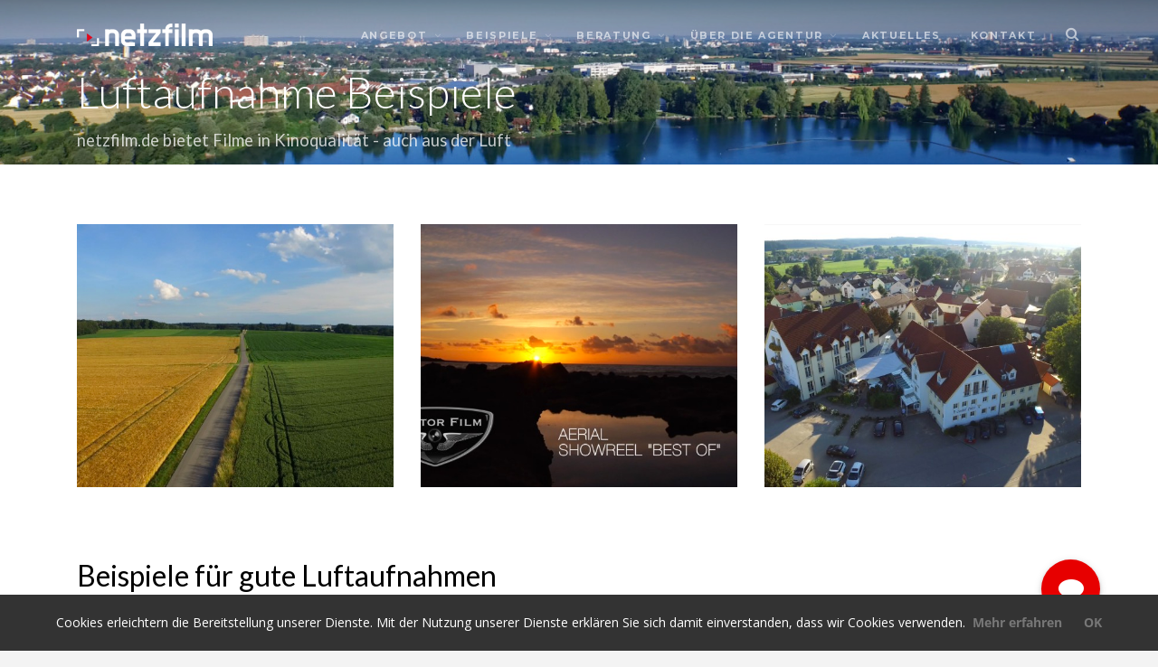

--- FILE ---
content_type: text/html; charset=UTF-8
request_url: https://www.netzfilm.de/beispiele/luftaufnahmen/
body_size: 10809
content:

<!DOCTYPE html>

<html lang="de-DE" prefix="og: http://ogp.me/ns#" class="no-js">

<head>

	<meta charset="UTF-8">

	<meta name="viewport" content="width=device-width, initial-scale=1">

	<link rel="profile" href="http://gmpg.org/xfn/11">

	<link rel="pingback" href="https://www.netzfilm.de/xmlrpc.php">

	<title>Luftaufnahme Beispiele auf netzfilm.de</title>

<!-- This site is optimized with the Yoast WordPress SEO plugin v2.1.1 - https://yoast.com/wordpress/plugins/seo/ -->
<meta name="description" content="Seit vielen Jahren setzen wir bereits unsere ferngesteuerten VideoKopter für die Produktion von professionellen Luftaufnahmen ein | Beispiele ansehen"/>
<link rel="canonical" href="https://www.netzfilm.de/beispiele/luftaufnahmen/" />
<meta property="og:locale" content="de_DE" />
<meta property="og:type" content="article" />
<meta property="og:title" content="Luftaufnahme Beispiele auf netzfilm.de" />
<meta property="og:description" content="Seit vielen Jahren setzen wir bereits unsere ferngesteuerten VideoKopter für die Produktion von professionellen Luftaufnahmen ein | Beispiele ansehen" />
<meta property="og:url" content="https://www.netzfilm.de/beispiele/luftaufnahmen/" />
<meta property="og:site_name" content="netzfilm.de" />
<meta property="og:image" content="https://www.netzfilm.de/wp-content/uploads/2015/06/beitragsbild_beispiele_gross.jpg" />
<meta name="twitter:card" content="summary"/>
<meta name="twitter:description" content="Seit vielen Jahren setzen wir bereits unsere ferngesteuerten VideoKopter für die Produktion von professionellen Luftaufnahmen ein | Beispiele ansehen"/>
<meta name="twitter:title" content="Luftaufnahme Beispiele auf netzfilm.de"/>
<meta name="twitter:domain" content="netzfilm.de"/>
<meta name="twitter:image:src" content="https://www.netzfilm.de/wp-content/uploads/2015/06/beitragsbild_beispiele_gross.jpg"/>
<script type='application/ld+json'>{"@context":"http:\/\/schema.org","@type":"WebSite","url":"https:\/\/www.netzfilm.de\/","name":"netzfilm.de"}</script>
<!-- / Yoast WordPress SEO plugin. -->

<link rel="alternate" type="application/rss+xml" title="netzfilm.de &raquo; Feed" href="https://www.netzfilm.de/feed/" />
<link rel="alternate" type="application/rss+xml" title="netzfilm.de &raquo; Kommentar-Feed" href="https://www.netzfilm.de/comments/feed/" />
<link rel="alternate" type="application/rss+xml" title="netzfilm.de &raquo; Luftaufnahme Beispiele Kommentar-Feed" href="https://www.netzfilm.de/beispiele/luftaufnahmen/feed/" />
<!-- This site uses the Google Analytics by MonsterInsights plugin v7.0.3 - Using Analytics tracking - https://www.monsterinsights.com/ -->
<script type="text/javascript" data-cfasync="false">
	var mi_track_user = true;
	var disableStr = 'ga-disable-UA-62569474-1';

	/* Function to detect opted out users */
	function __gaTrackerIsOptedOut() {
		return document.cookie.indexOf(disableStr + '=true') > -1;
	}

	/* Disable tracking if the opt-out cookie exists. */
	if ( __gaTrackerIsOptedOut() ) {
		window[disableStr] = true;
	}

	/* Opt-out function */
	function __gaTrackerOptout() {
	  document.cookie = disableStr + '=true; expires=Thu, 31 Dec 2099 23:59:59 UTC; path=/';
	  window[disableStr] = true;
	}
	
	if ( mi_track_user ) {
		(function(i,s,o,g,r,a,m){i['GoogleAnalyticsObject']=r;i[r]=i[r]||function(){
			(i[r].q=i[r].q||[]).push(arguments)},i[r].l=1*new Date();a=s.createElement(o),
			m=s.getElementsByTagName(o)[0];a.async=1;a.src=g;m.parentNode.insertBefore(a,m)
		})(window,document,'script','//www.google-analytics.com/analytics.js','__gaTracker');

		__gaTracker('create', 'UA-62569474-1', 'auto');
		__gaTracker('set', 'forceSSL', true);
		__gaTracker('set', 'anonymizeIp', true);
		__gaTracker('send','pageview');
	} else {
		console.log( "" );
		(function() {
			/* https://developers.google.com/analytics/devguides/collection/analyticsjs/ */
			var noopfn = function() {
				return null;
			};
			var noopnullfn = function() {
				return null;
			};
			var Tracker = function() {
				return null;
			};
			var p = Tracker.prototype;
			p.get = noopfn;
			p.set = noopfn;
			p.send = noopfn;
			var __gaTracker = function() {
				var len = arguments.length;
				if ( len === 0 ) {
					return;
				}
				var f = arguments[len-1];
				if ( typeof f !== 'object' || f === null || typeof f.hitCallback !== 'function' ) {
					console.log( 'Not running function __gaTracker(' + arguments[0] + " ....) because you\'re not being tracked. ");
					return;
				}
				try {
					f.hitCallback();
				} catch (ex) {

				}
			};
			__gaTracker.create = function() {
				return new Tracker();
			};
			__gaTracker.getByName = noopnullfn;
			__gaTracker.getAll = function() {
				return [];
			};
			__gaTracker.remove = noopfn;
			window['__gaTracker'] = __gaTracker;
		})();
		}
</script>
<!-- / Google Analytics by MonsterInsights -->
		<script type="text/javascript">
			window._wpemojiSettings = {"baseUrl":"https:\/\/s.w.org\/images\/core\/emoji\/72x72\/","ext":".png","source":{"concatemoji":"https:\/\/www.netzfilm.de\/wp-includes\/js\/wp-emoji-release.min.js?ver=4.2.10"}};
			!function(a,b,c){function d(a){var c=b.createElement("canvas"),d=c.getContext&&c.getContext("2d");return d&&d.fillText?(d.textBaseline="top",d.font="600 32px Arial","flag"===a?(d.fillText(String.fromCharCode(55356,56812,55356,56807),0,0),c.toDataURL().length>3e3):(d.fillText(String.fromCharCode(55357,56835),0,0),0!==d.getImageData(16,16,1,1).data[0])):!1}function e(a){var c=b.createElement("script");c.src=a,c.type="text/javascript",b.getElementsByTagName("head")[0].appendChild(c)}var f,g;c.supports={simple:d("simple"),flag:d("flag")},c.DOMReady=!1,c.readyCallback=function(){c.DOMReady=!0},c.supports.simple&&c.supports.flag||(g=function(){c.readyCallback()},b.addEventListener?(b.addEventListener("DOMContentLoaded",g,!1),a.addEventListener("load",g,!1)):(a.attachEvent("onload",g),b.attachEvent("onreadystatechange",function(){"complete"===b.readyState&&c.readyCallback()})),f=c.source||{},f.concatemoji?e(f.concatemoji):f.wpemoji&&f.twemoji&&(e(f.twemoji),e(f.wpemoji)))}(window,document,window._wpemojiSettings);
		</script>
		<style type="text/css">
img.wp-smiley,
img.emoji {
	display: inline !important;
	border: none !important;
	box-shadow: none !important;
	height: 1em !important;
	width: 1em !important;
	margin: 0 .07em !important;
	vertical-align: -0.1em !important;
	background: none !important;
	padding: 0 !important;
}
</style>
<link rel='stylesheet' id='contact-form-7-css'  href='https://www.netzfilm.de/wp-content/plugins/contact-form-7/includes/css/styles.css?ver=4.2' type='text/css' media='all' />
<link rel='stylesheet' id='font-awesome-css'  href='https://www.netzfilm.de/wp-content/themes/struck-child-01/css/font-awesome/css/font-awesome.min.css?ver=4.2.10' type='text/css' media='all' />
<link rel='stylesheet' id='fonts-css'  href='https://www.netzfilm.de/wp-content/themes/struck-child-01/assets/css/style.css?ver=4.2.10' type='text/css' media='all' />
<!--[if IE 9]>
<link rel='stylesheet' id='ie9-css'  href='https://www.netzfilm.de/wp-content/themes/struck/css/ie9.css?ver=1.1.1' type='text/css' media='all' />
<![endif]-->
<link rel='stylesheet' id='bootstrap-css'  href='https://www.netzfilm.de/wp-content/themes/struck/css/bootstrap.min.css?ver=3.2.0' type='text/css' media='all' />
<link rel='stylesheet' id='style-css'  href='https://www.netzfilm.de/wp-content/themes/struck-child-01/style.css?ver=1.1.1' type='text/css' media='all' />
<style id='style-inline-css' type='text/css'>
.link-white, .link-white:focus, .link-white:hover, .link-white:active, .link-white:visited {
    color: #ffffff !important;
    text-decoration: underline;
}

.link-black, .link-black:focus, .link-black:hover, .link-black:active, .link-black:visited {
    color: #000000 !important;
    text-decoration: underline;
}

.dse_check span.wpcf7-list-item {
    margin-right: 0;
}
.dse_check + a {
    color: #fff;
    text-decoration: underline;
}

@media (min-width: 992px) {
	#nb-menu-link {
		display:none;
	}
}
</style>
<link rel='stylesheet' id='redux-google-fonts-tw_options-css'  href='https://fonts.googleapis.com/css?family=Lato%3A300%2C400%7CMontserrat%3A700%7COpen+Sans%3A400%2C400italic&#038;subset=latin&#038;ver=1581410310' type='text/css' media='all' />
<link rel='stylesheet' id='buttonizer-css'  href='https://www.netzfilm.de/wp-content/plugins/buttonizer-multifunctional-button/css/buttonizer.css?v=d67a6c0a4f789c232eb39d18f38c61bf&#038;ver=4.2.10' type='text/css' media='all' />
<link rel='stylesheet' id='themewich-shortcodes-css'  href='https://www.netzfilm.de/wp-content/plugins/themewich-shortcodes/css/themewich-shortcodes.css?ver=4.2.10' type='text/css' media='all' />
<script type='text/javascript' src='https://www.netzfilm.de/wp-includes/js/jquery/jquery.js?ver=1.11.2'></script>
<script type='text/javascript' src='https://www.netzfilm.de/wp-includes/js/jquery/jquery-migrate.min.js?ver=1.2.1'></script>
<script type='text/javascript' src='https://www.netzfilm.de/wp-content/plugins/themewich-shortcodes/js/modernizr.min.js?ver=2.8.2'></script>
<script type='text/javascript' src='https://www.netzfilm.de/wp-content/themes/struck-child-01/custom.js?ver=4.2.10'></script>
<script type='text/javascript' src='https://www.netzfilm.de/wp-content/themes/struck/js/pace-options.js?ver=1.0'></script>
<script type='text/javascript' src='https://www.netzfilm.de/wp-content/themes/struck/js/pace.min.js?ver=0.5.3'></script>
<link rel="EditURI" type="application/rsd+xml" title="RSD" href="https://www.netzfilm.de/xmlrpc.php?rsd" />
<link rel="wlwmanifest" type="application/wlwmanifest+xml" href="https://www.netzfilm.de/wp-includes/wlwmanifest.xml" /> 
<meta name="generator" content="WordPress 4.2.10" />
<link rel='shortlink' href='https://www.netzfilm.de/?p=1479' />
<link rel="shortcut icon" href="https://www.netzfilm.de/wp-content/uploads/2016/11/favicon.ico"/>
		<!--Customizer CSS-->
		<style type="text/css">
						.badges a:hover,
	        .widget .tagcloud a:hover,
	        span.respond-link a:hover,
	        a.more-link:hover,
	        .button:hover,
	        .struck a.tw-button.shortcode:hover,
	        #fp-nav a.go-to-content span,
	        a.button:hover,
	        a.more-link:hover,
	        #submit:hover,
	        input[type=submit]:hover,
	        .button:active,
	        .tw-button:active,
	        a.tw-button:active,
	        a.button:active,
	        a.more-link:active,
	        #submit:active,
	        .tw-postshortcode a.more-link:active,
	        input[type=submit]:active, *::selection,
	        .struck .mejs-controls .mejs-time-rail .mejs-time-buffering, .struck .mejs-controls .mejs-time-rail .mejs-time-current, .struck .mejs-controls .mejs-volume-button .mejs-volume-slider,
			.struck .mejs-controls .mejs-volume-button .mejs-volume-slider .mejs-volume-current, .struck .mejs-controls .mejs-horizontal-volume-slider .mejs-horizontal-volume-current,
			.struck .mejs-controls .mejs-horizontal-volume-slider .mejs-horizontal-volume-current  { background:#777777; }			a.more-link,
	        .regular-posts a.more-link,
	        .tw-button, a.tw-button,
	        .tw-postshortcode a.more-link,
	        .widget .tagcloud a:hover,
	        .widget .recent-project:hover,
	        .badges a:hover,
	        span.respond-link a:hover,
	        .button,
	        .tw-button,
	        a.tw-button,
	        a.button,
	        a.more-link,
	        #submit,
	        .tw-postshortcode a.more-link,
	        .struck a.tw-button.shortcode,
	        input[type=submit] { border-color:#777777; }			a, 
			a:hover, 
			.thumbintro span a,
			a.more-link,
	        span.highlight,
	        .button,
	        .tw-button,
	        a.tw-button,
	        a.button,
	        a.more-link,
	        #submit,
	        .tw-postshortcode a.more-link,
	        .struck a.tw-button.shortcode,
	        input[type=submit],
	        .single .authorinfo.not-full a:hover,
	        .struck .tw-button, .struck a.tw-button, 
	        .struck .tw-postshortcode a.more-link { color:#777777; }			.badges a:hover,
	        .widget .tagcloud a:hover,
	        span.respond-link a:hover,
	        a.more-link:hover,
	        .button:hover,
	        .tw-button:hover,
	        a.tw-button:hover,
	        a.button:hover,
	        a.more-link:hover,
	        #submit:hover,
	        .tw-postshortcode a.more-link:hover,
	        input[type=submit]:hover,
	        .button:active,
	        .tw-button:active,
	        a.tw-button:active,
	        a.button:active,
	        a.more-link:active,
	        #submit:active,
	        .tw-postshortcode a.more-link:active,
	        input[type=submit]:active { background:#777777; }			.pagetitleloading .pagercontainer .bx-slider-pager a.active,
	        .pagetitleloading .pagercontainer .bx-slider-pager a:hover,
	        .button,
	        .tw-button,
	        a.tw-button,
	        a.button,
	        a.more-link,
	        #submit,
	        .tw-postshortcode a.more-link,
	        input[type=submit],
	        .top-nav.altnav #menu &gt; ul &gt; li &gt; a:hover,
	        .top-nav.altnav #menu &gt; ul &gt; li.sfHover &gt; a,
	        .top-nav.altnav #menu &gt; ul &gt; li.current_page_item &gt; a { border-color:#777777; }			*::selection { background:#777777; }								</style>
		<!--Customizer CSS-->

	<style type="text/css" title="dynamic-css" class="options-output">.top-nav, .altnav .top-nav-inner{padding-top:20px;padding-bottom:20px;}#logo h1, #logo h2, .section h2, .section .title h1, .title-container h1, .minimal-content h2, #share-box h2{font-family:Lato;text-transform:none;line-height:1em;letter-spacing:0em;font-weight:300;font-style:normal;font-size:3.0em;}.intro h2{font-family:Lato;text-transform:none;line-height:1.3em;font-weight:300;font-style:normal;font-size:1.75em;}.sf-menu li > a{font-family:Montserrat;text-transform:uppercase;line-height:1em;letter-spacing:0.15em;font-weight:700;font-style:normal;font-size:0.75em;}#nb-popoutmenu a, .nb-back{font-family:Montserrat;text-transform:uppercase;line-height:1em;letter-spacing:0.15em;font-weight:700;font-style:normal;font-size:0.75em;}.tiny-details, .tiny-details p, .badges a, a.button, a.more-link, input[type="submit"], label, .sidepostcontainer .date, cite, .tw-postshortcode a.more-link, a.tw-button, thead th{font-family:Montserrat;text-transform:uppercase;line-height:1.4em;letter-spacing:0.15em;font-weight:700;font-style:normal;font-size:0.75em;}h1{font-family:Lato;text-transform:none;line-height:1.4em;letter-spacing:0em;font-weight:400;font-style:normal;font-size:2.5em;}h2{font-family:Lato;text-transform:none;line-height:1.4em;font-weight:400;font-style:normal;font-size:2em;}h3, blockquote, blockquote p, .grid h2{font-family:Lato;text-transform:none;line-height:1.4em;font-weight:400;font-style:normal;font-size:1.5em;}h4{font-family:Lato;text-transform:none;line-height:1.4em;font-weight:400;font-style:normal;font-size:1.25em;}h5, .subtitle > h1, .subtitle > h2{font-family:Lato;text-transform:none;line-height:1.4em;font-weight:400;font-style:normal;font-size:1.15em;}h6{font-family:Lato;text-transform:none;line-height:1.4em;font-weight:400;font-style:normal;font-size:1.15em;}.articleinner, .tw-post-break .tw-column, .content, p, ul, ol, sf-menu li li a, input, textarea, .sidebar, dd, dt, table{font-family:"Open Sans";line-height:1.8em;font-weight:400;font-style:normal;font-size:0.90em;}aside{font-family:"Open Sans";line-height:1.8em;font-weight:400;font-style:italic;font-size:0.8em;}</style>
	
        <script type="text/javascript">

        var trackOutboundLink = function( form ) {
                    ga( 'send', 'event', 'Contact', form );
        }

        </script>

</head>



<body class="page page-id-1479 page-child parent-pageid-44 page-template page-template-template-grid page-template-template-grid-php chrome osx struck child 01 desktop-device ajax-off">

	<div class="loading ajax-loader puff"></div>



	


	
<div class="top-nav nb-fixed ">
	<div class="container top-nav-inner">
		<div class="table">
			<div class="tr">

				<!-- Logo -->
		  		<div class="td verticalmiddle" id="logo">
					<h2>

				        
			  			<a href="https://www.netzfilm.de/">
			  				
								<img src="https://www.netzfilm.de/wp-content/uploads/2020/02/netzfilm-logo-schwarz-150.png" class="dark-logo" alt="netzfilm.de" width="150" height="25"/>
								<img src="https://www.netzfilm.de/wp-content/uploads/2020/02/netzfilm-logo-weiss-150.png" class="light-logo" alt="netzfilm.de" width="150" height="25"/>

													</a>

				     
					</h2>
				</div>
				<!-- END Logo -->

				<!-- Menu -->
				<div class="td verticalmiddle">
					<div class="navcontainer">

													<!-- Top Bar Menu -->
							<nav id="top-menu">

								<ul id="menu-top-nav-menu" class="sf-menu show-desktop"><li id="menu-item-29" class="menu-item menu-item-type-post_type menu-item-object-page menu-item-has-children menu-item-29"><a href="https://www.netzfilm.de/angebot/">Angebot</a>
<ul class="sub-menu">
	<li id="menu-item-3326" class="menu-item menu-item-type-post_type menu-item-object-page menu-item-3326"><a href="https://www.netzfilm.de/angebot/imagefilm/">Imagefilm</a></li>
	<li id="menu-item-3361" class="menu-item menu-item-type-post_type menu-item-object-page menu-item-3361"><a href="https://www.netzfilm.de/angebot/produktfilm/">Produktfilm</a></li>
	<li id="menu-item-6273" class="menu-item menu-item-type-post_type menu-item-object-page menu-item-6273"><a href="https://www.netzfilm.de/angebot/virtual-reality/">Virtual Reality</a></li>
	<li id="menu-item-3373" class="menu-item menu-item-type-post_type menu-item-object-page menu-item-3373"><a href="https://www.netzfilm.de/angebot/erklaerfilm/">Erklärfilm</a></li>
	<li id="menu-item-3385" class="menu-item menu-item-type-post_type menu-item-object-page menu-item-3385"><a href="https://www.netzfilm.de/angebot/werbefilm/">Werbefilm</a></li>
	<li id="menu-item-3397" class="menu-item menu-item-type-post_type menu-item-object-page menu-item-3397"><a href="https://www.netzfilm.de/angebot/eventfilm/">Eventfilm</a></li>
	<li id="menu-item-6198" class="menu-item menu-item-type-post_type menu-item-object-page menu-item-6198"><a href="https://www.netzfilm.de/angebot/luftaufnahme/">Luftaufnahmen</a></li>
	<li id="menu-item-4616" class="menu-item menu-item-type-post_type menu-item-object-page menu-item-4616"><a href="https://www.netzfilm.de/angebot/unternehmensfilm/">Unternehmensfilm</a></li>
	<li id="menu-item-6199" class="menu-item menu-item-type-post_type menu-item-object-page menu-item-6199"><a href="https://www.netzfilm.de/angebot/recruiting-video/">Recruiting Video</a></li>
</ul>
</li>
<li id="menu-item-47" class="menu-item menu-item-type-post_type menu-item-object-page current-page-ancestor current-menu-ancestor current-menu-parent current-page-parent current_page_parent current_page_ancestor menu-item-has-children menu-item-47"><a href="https://www.netzfilm.de/beispiele/">Beispiele</a>
<ul class="sub-menu">
	<li id="menu-item-1447" class="menu-item menu-item-type-post_type menu-item-object-page menu-item-1447"><a href="https://www.netzfilm.de/beispiele/imagefilme/">Imagefilme</a></li>
	<li id="menu-item-1454" class="menu-item menu-item-type-post_type menu-item-object-page menu-item-1454"><a href="https://www.netzfilm.de/beispiele/produktfilme/">Produktfilme</a></li>
	<li id="menu-item-1455" class="menu-item menu-item-type-post_type menu-item-object-page menu-item-1455"><a href="https://www.netzfilm.de/beispiele/erklaerfilme/">Erklärfilme</a></li>
	<li id="menu-item-1459" class="menu-item menu-item-type-post_type menu-item-object-page menu-item-1459"><a href="https://www.netzfilm.de/beispiele/werbefilme/">Werbefilme</a></li>
	<li id="menu-item-6357" class="menu-item menu-item-type-post_type menu-item-object-page menu-item-6357"><a title="Hotelfilme" href="https://www.netzfilm.de/beispiele/hotelfilme/">Hotelfilme</a></li>
	<li id="menu-item-1456" class="menu-item menu-item-type-post_type menu-item-object-page menu-item-1456"><a href="https://www.netzfilm.de/beispiele/eventfilme/">Eventfilme</a></li>
	<li id="menu-item-6348" class="menu-item menu-item-type-post_type menu-item-object-page menu-item-6348"><a title="Messefilme" href="https://www.netzfilm.de/beispiele/messefilme/">Messefilme</a></li>
	<li id="menu-item-1483" class="menu-item menu-item-type-post_type menu-item-object-page current-menu-item page_item page-item-1479 current_page_item menu-item-1483"><a href="https://www.netzfilm.de/beispiele/luftaufnahmen/">Luftaufnahmen</a></li>
</ul>
</li>
<li id="menu-item-28" class="menu-item menu-item-type-post_type menu-item-object-page menu-item-has-children menu-item-28"><a href="https://www.netzfilm.de/imagefilm-beratung/">Beratung</a>
<ul class="sub-menu">
	<li id="menu-item-1437" class="menu-item menu-item-type-post_type menu-item-object-page menu-item-1437"><a href="https://www.netzfilm.de/imagefilm-beratung/welcher-film-passt-zu-ihnen/">Welcher Film passt zu Ihnen?</a></li>
	<li id="menu-item-1436" class="menu-item menu-item-type-post_type menu-item-object-page menu-item-1436"><a href="https://www.netzfilm.de/imagefilm-beratung/dreharbeiten/">So laufen die Dreharbeiten ab</a></li>
	<li id="menu-item-1443" class="menu-item menu-item-type-post_type menu-item-object-page menu-item-1443"><a href="https://www.netzfilm.de/imagefilm-beratung/nach-was-suchen-sie/">Nach was suchen Sie?</a></li>
</ul>
</li>
<li id="menu-item-1042" class="menu-item menu-item-type-post_type menu-item-object-page menu-item-has-children menu-item-1042"><a href="https://www.netzfilm.de/ueber-die-agentur/">Über die Agentur</a>
<ul class="sub-menu">
	<li id="menu-item-1181" class="menu-item menu-item-type-post_type menu-item-object-page menu-item-1181"><a href="https://www.netzfilm.de/ueber-die-agentur/alles-aus-einer-hand/">Alles aus einer Hand</a></li>
	<li id="menu-item-1202" class="menu-item menu-item-type-post_type menu-item-object-page menu-item-1202"><a href="https://www.netzfilm.de/ueber-die-agentur/wow-effekt/">WOW-Effekt</a></li>
	<li id="menu-item-1214" class="menu-item menu-item-type-post_type menu-item-object-page menu-item-1214"><a href="https://www.netzfilm.de/ueber-die-agentur/qualitaet/">Qualität</a></li>
	<li id="menu-item-1235" class="menu-item menu-item-type-post_type menu-item-object-page menu-item-1235"><a href="https://www.netzfilm.de/ueber-die-agentur/animation-grafik/">Animation &#038; Grafik</a></li>
	<li id="menu-item-1271" class="menu-item menu-item-type-post_type menu-item-object-page menu-item-1271"><a href="https://www.netzfilm.de/ueber-die-agentur/text-inhalt/">Text &#038; Inhalt</a></li>
	<li id="menu-item-1276" class="menu-item menu-item-type-post_type menu-item-object-page menu-item-1276"><a href="https://www.netzfilm.de/ueber-die-agentur/social-media/">Social Media</a></li>
	<li id="menu-item-1281" class="menu-item menu-item-type-post_type menu-item-object-page menu-item-1281"><a href="https://www.netzfilm.de/ueber-die-agentur/aerial-filming/">Aerial Filming</a></li>
	<li id="menu-item-1285" class="menu-item menu-item-type-post_type menu-item-object-page menu-item-1285"><a href="https://www.netzfilm.de/ueber-die-agentur/filmstudios/">Studios</a></li>
	<li id="menu-item-2399" class="menu-item menu-item-type-post_type menu-item-object-page menu-item-2399"><a href="https://www.netzfilm.de/ueber-die-agentur/internationale-filme/">Internationale Filme</a></li>
	<li id="menu-item-6480" class="menu-item menu-item-type-taxonomy menu-item-object-testimonial-group menu-item-6480"><a href="https://www.netzfilm.de/testimonial-group/referenzen/">Referenzen</a></li>
</ul>
</li>
<li id="menu-item-6479" class="menu-item menu-item-type-taxonomy menu-item-object-category menu-item-6479"><a href="https://www.netzfilm.de/category/aktuelles/">Aktuelles</a></li>
<li id="menu-item-26" class="menu-item menu-item-type-post_type menu-item-object-page menu-item-26"><a href="https://www.netzfilm.de/kontakt/">Kontakt</a></li>
<li id="menu-item-1804" class="menu-item menu-item-type-post_type menu-item-object-page menu-item-1804"><a href="https://www.netzfilm.de/glossar/"><i class="glossar fa fa-search"></i></a></li>
</ul>
								<div class="clear"></div>
							</nav>
							<!-- END Top Bar Menu -->
						
						
						<!-- Side Panel Link -->
						<a href="#" class="tw-menu-icon nb-menu-link" id="nb-menu-link">
							<span>
								Menu							</span>
						</a>
						<!-- END Side Panel Link -->

						
						<!-- Slide Out Panel -->
						<div class="tw-slide-panel dark">

							<div class="above-nav">
															</div>

							<nav id="slide-menu">
								<ul class="nb-menu-items-container">

									<li class="menu-item menu-item-type-post_type menu-item-object-page menu-item-has-children menu-item-29 show-mobile"><a href="https://www.netzfilm.de/angebot/">Angebot</a>
<ul class="sub-menu">
	<li class="menu-item menu-item-type-post_type menu-item-object-page menu-item-3326 show-mobile"><a href="https://www.netzfilm.de/angebot/imagefilm/">Imagefilm</a></li>
	<li class="menu-item menu-item-type-post_type menu-item-object-page menu-item-3361 show-mobile"><a href="https://www.netzfilm.de/angebot/produktfilm/">Produktfilm</a></li>
	<li class="menu-item menu-item-type-post_type menu-item-object-page menu-item-6273 show-mobile"><a href="https://www.netzfilm.de/angebot/virtual-reality/">Virtual Reality</a></li>
	<li class="menu-item menu-item-type-post_type menu-item-object-page menu-item-3373 show-mobile"><a href="https://www.netzfilm.de/angebot/erklaerfilm/">Erklärfilm</a></li>
	<li class="menu-item menu-item-type-post_type menu-item-object-page menu-item-3385 show-mobile"><a href="https://www.netzfilm.de/angebot/werbefilm/">Werbefilm</a></li>
	<li class="menu-item menu-item-type-post_type menu-item-object-page menu-item-3397 show-mobile"><a href="https://www.netzfilm.de/angebot/eventfilm/">Eventfilm</a></li>
	<li class="menu-item menu-item-type-post_type menu-item-object-page menu-item-6198 show-mobile"><a href="https://www.netzfilm.de/angebot/luftaufnahme/">Luftaufnahmen</a></li>
	<li class="menu-item menu-item-type-post_type menu-item-object-page menu-item-4616 show-mobile"><a href="https://www.netzfilm.de/angebot/unternehmensfilm/">Unternehmensfilm</a></li>
	<li class="menu-item menu-item-type-post_type menu-item-object-page menu-item-6199 show-mobile"><a href="https://www.netzfilm.de/angebot/recruiting-video/">Recruiting Video</a></li>
</ul>
</li>
<li class="menu-item menu-item-type-post_type menu-item-object-page current-page-ancestor current-menu-ancestor current-menu-parent current-page-parent current_page_parent current_page_ancestor menu-item-has-children menu-item-47 show-mobile"><a href="https://www.netzfilm.de/beispiele/">Beispiele</a>
<ul class="sub-menu">
	<li class="menu-item menu-item-type-post_type menu-item-object-page menu-item-1447 show-mobile"><a href="https://www.netzfilm.de/beispiele/imagefilme/">Imagefilme</a></li>
	<li class="menu-item menu-item-type-post_type menu-item-object-page menu-item-1454 show-mobile"><a href="https://www.netzfilm.de/beispiele/produktfilme/">Produktfilme</a></li>
	<li class="menu-item menu-item-type-post_type menu-item-object-page menu-item-1455 show-mobile"><a href="https://www.netzfilm.de/beispiele/erklaerfilme/">Erklärfilme</a></li>
	<li class="menu-item menu-item-type-post_type menu-item-object-page menu-item-1459 show-mobile"><a href="https://www.netzfilm.de/beispiele/werbefilme/">Werbefilme</a></li>
	<li class="menu-item menu-item-type-post_type menu-item-object-page menu-item-6357 show-mobile"><a title="Hotelfilme" href="https://www.netzfilm.de/beispiele/hotelfilme/">Hotelfilme</a></li>
	<li class="menu-item menu-item-type-post_type menu-item-object-page menu-item-1456 show-mobile"><a href="https://www.netzfilm.de/beispiele/eventfilme/">Eventfilme</a></li>
	<li class="menu-item menu-item-type-post_type menu-item-object-page menu-item-6348 show-mobile"><a title="Messefilme" href="https://www.netzfilm.de/beispiele/messefilme/">Messefilme</a></li>
	<li class="menu-item menu-item-type-post_type menu-item-object-page current-menu-item page_item page-item-1479 current_page_item menu-item-1483 show-mobile"><a href="https://www.netzfilm.de/beispiele/luftaufnahmen/">Luftaufnahmen</a></li>
</ul>
</li>
<li class="menu-item menu-item-type-post_type menu-item-object-page menu-item-has-children menu-item-28 show-mobile"><a href="https://www.netzfilm.de/imagefilm-beratung/">Beratung</a>
<ul class="sub-menu">
	<li class="menu-item menu-item-type-post_type menu-item-object-page menu-item-1437 show-mobile"><a href="https://www.netzfilm.de/imagefilm-beratung/welcher-film-passt-zu-ihnen/">Welcher Film passt zu Ihnen?</a></li>
	<li class="menu-item menu-item-type-post_type menu-item-object-page menu-item-1436 show-mobile"><a href="https://www.netzfilm.de/imagefilm-beratung/dreharbeiten/">So laufen die Dreharbeiten ab</a></li>
	<li class="menu-item menu-item-type-post_type menu-item-object-page menu-item-1443 show-mobile"><a href="https://www.netzfilm.de/imagefilm-beratung/nach-was-suchen-sie/">Nach was suchen Sie?</a></li>
</ul>
</li>
<li class="menu-item menu-item-type-post_type menu-item-object-page menu-item-has-children menu-item-1042 show-mobile"><a href="https://www.netzfilm.de/ueber-die-agentur/">Über die Agentur</a>
<ul class="sub-menu">
	<li class="menu-item menu-item-type-post_type menu-item-object-page menu-item-1181 show-mobile"><a href="https://www.netzfilm.de/ueber-die-agentur/alles-aus-einer-hand/">Alles aus einer Hand</a></li>
	<li class="menu-item menu-item-type-post_type menu-item-object-page menu-item-1202 show-mobile"><a href="https://www.netzfilm.de/ueber-die-agentur/wow-effekt/">WOW-Effekt</a></li>
	<li class="menu-item menu-item-type-post_type menu-item-object-page menu-item-1214 show-mobile"><a href="https://www.netzfilm.de/ueber-die-agentur/qualitaet/">Qualität</a></li>
	<li class="menu-item menu-item-type-post_type menu-item-object-page menu-item-1235 show-mobile"><a href="https://www.netzfilm.de/ueber-die-agentur/animation-grafik/">Animation &#038; Grafik</a></li>
	<li class="menu-item menu-item-type-post_type menu-item-object-page menu-item-1271 show-mobile"><a href="https://www.netzfilm.de/ueber-die-agentur/text-inhalt/">Text &#038; Inhalt</a></li>
	<li class="menu-item menu-item-type-post_type menu-item-object-page menu-item-1276 show-mobile"><a href="https://www.netzfilm.de/ueber-die-agentur/social-media/">Social Media</a></li>
	<li class="menu-item menu-item-type-post_type menu-item-object-page menu-item-1281 show-mobile"><a href="https://www.netzfilm.de/ueber-die-agentur/aerial-filming/">Aerial Filming</a></li>
	<li class="menu-item menu-item-type-post_type menu-item-object-page menu-item-1285 show-mobile"><a href="https://www.netzfilm.de/ueber-die-agentur/filmstudios/">Studios</a></li>
	<li class="menu-item menu-item-type-post_type menu-item-object-page menu-item-2399 show-mobile"><a href="https://www.netzfilm.de/ueber-die-agentur/internationale-filme/">Internationale Filme</a></li>
	<li class="menu-item menu-item-type-taxonomy menu-item-object-testimonial-group menu-item-6480 show-mobile"><a href="https://www.netzfilm.de/testimonial-group/referenzen/">Referenzen</a></li>
</ul>
</li>
<li class="menu-item menu-item-type-taxonomy menu-item-object-category menu-item-6479 show-mobile"><a href="https://www.netzfilm.de/category/aktuelles/">Aktuelles</a></li>
<li class="menu-item menu-item-type-post_type menu-item-object-page menu-item-26 show-mobile"><a href="https://www.netzfilm.de/kontakt/">Kontakt</a></li>
<li class="menu-item menu-item-type-post_type menu-item-object-page menu-item-1804 show-mobile"><a href="https://www.netzfilm.de/glossar/"><i class="glossar fa fa-search"></i></a></li>

								</ul>
							</nav>

							<div class="below-nav">
															</div>

							
						</div>
						<!-- End slide out panel -->

						<div class="clear"></div>

					</div><!-- End Navcontainer -->
				</div><!-- td verticalmiddle -->
			</div><!-- tr -->
		</div><!-- table -->
	</div><!-- top-nav-inner -->
</div><!-- top-nav-->


	


	<div id="sitecontainer">

<span id="scroll_up" class="hidden"><i class="fa fa-chevron-up"></i></span>

<div class="page-align-left left-title title-white dark-section page-content-wrapper no-sections has-image template-grid no-filters post-1479 page type-page status-publish has-post-thumbnail hentry">

	

	<div class="image-title-bg loading">

					<div class="load-background-image" style="background-image: url(https://www.netzfilm.de/wp-content/uploads/2015/06/beitragsbild_beispiele_gross-1500x313.jpg)">
				<img src="https://www.netzfilm.de/wp-content/uploads/2015/06/beitragsbild_beispiele_gross-1500x313.jpg" alt="Imagefilme Panorama Header" class="zero-opacity" onLoad="jQuery(this).parent().addClass('fade-in');"/>
			</div>
		
		
	    <div class="container">
		    <div class="col-md-8 title-container ">
		    <div class="title">

	                
	                <h1>
	                    Luftaufnahme Beispiele	                </h1>
	            </div>

	            <div class="subtitle">
	                <h2>
	                    netzfilm.de bietet Filme in Kinoqualität - auch aus der Luft	                </h2>
	            </div>

	        </div>
	    </div>
	</div>


	<div class="page-content-inner">

		
		
<div class="isotope-wrapper">

	<div class="container">
		<div class="col-md-12">
			
		</div>
	</div>

	

	<!-- Grid Area -->
	<div class="container">
		<div class="isotopecontainer struckcontainer">

			
<!-- Grid Item -->
<div class="type-portfolio grid isobrick hasimages col-xs-12 col-sm-6 col-md-4 filter-11 post-1462 portfolio status-publish format-standard has-post-thumbnail hentry filter-luftaufnahmen"  >
	<a href="https://www.netzfilm.de/portfolio/showreel-aerial-filming-2015/" class="postlink" style="display:block;">

					<img src="https://www.netzfilm.de/wp-content/uploads/2015/08/2015_showreel_luftaufnahmen-540x450.jpg" alt="Showreel Aerial Filming 2015">
			<div class="overlay"></div>
		
		<!-- Title -->
		<div class="title">

			
			<h2>
				<span>
					Showreel Aerial Filming 2015				</span>
			</h2>

		</div>
		<!-- END title -->

	</a>
</div>
<!-- END Grid Item -->
<!-- Grid Item -->
<div class="type-portfolio grid isobrick hasimages col-xs-12 col-sm-6 col-md-4 filter-11 post-2743 portfolio status-publish format-standard has-post-thumbnail hentry filter-luftaufnahmen"  >
	<a href="https://www.netzfilm.de/portfolio/luftaufnahmen-showreel-best-of/" class="postlink" style="display:block;">

					<img src="https://www.netzfilm.de/wp-content/uploads/2015/09/luftaufnahmen_bestof-2-540x450.jpg" alt="Luftaufnahmen &#8211; Showreel Best-of">
			<div class="overlay"></div>
		
		<!-- Title -->
		<div class="title">

			
			<h2>
				<span>
					Luftaufnahmen &#8211; Showreel Best-of				</span>
			</h2>

		</div>
		<!-- END title -->

	</a>
</div>
<!-- END Grid Item -->
<!-- Grid Item -->
<div class="type-portfolio grid isobrick hasimages col-xs-12 col-sm-6 col-md-4 filter-13 filter-11 post-2931 portfolio status-publish format-standard has-post-thumbnail hentry filter-hotelfilme filter-luftaufnahmen"  >
	<a href="https://www.netzfilm.de/portfolio/luftaufnahmen-flairhotel-zum-schwarzen-reiter/" class="postlink" style="display:block;">

					<img src="https://www.netzfilm.de/wp-content/uploads/2015/10/2015_flairhotel_horgau_2-540x450.jpg" alt="Luftaufnahmen &#8211; Flairhotel &#8222;Zum Schwarzen Reiter&#8220;">
			<div class="overlay"></div>
		
		<!-- Title -->
		<div class="title">

			
			<h2>
				<span>
					Luftaufnahmen &#8211; Flairhotel &#8222;Zum Schwarzen Reiter&#8220;				</span>
			</h2>

		</div>
		<!-- END title -->

	</a>
</div>
<!-- END Grid Item -->
			<div class="clear"></div>
		</div>
	</div>
	<!-- END Grid Area -->

	

	</div>
		
					<div class="page-content">
				<div class="container">
					<div class="col-md-12">
						<h2>Beispiele für gute Luftaufnahmen</h2>
<p>Bevor Sie sich für einen Anbieter entscheiden, der Ihre neuen Luftaufnahmen konzipiert und produziert, sollten Sie sich unbedingt die netzfilm.de  Beispiele gut gemachter Luftaufnahmen ansehen. Danach werden Sie erkennen, warum unsere Luftaufnahmen zuerst unsere Auftraggeber und danach deren Zielgruppe begeistern. Wir bei netzfilm.de machen jede einzelne Luftaufnahme mit Leidenschaft und Kreativität. Dabei lassen wir uns voll und ganz auf Ihr Projekt, Ihre Anforderungen und Ihre Wünsche ein. Egal ob Sie den Film für einen Konzern oder Industrieunternehmen, einen Handwerksbetrieb oder ein Familienunternehmen, ein Institut oder eine Agentur, die Gastronomie oder den Handel benötigen: netzfilm.de produziert für Sie die begeisternden, erfolgreiche Luftaufnahmen, an denen Sie lange Freude haben werden. Und das Wichtigste: Ihre neuen Luftaufnahmen werden Ihnen mehr Geld einbringen, als sie kosten, denn wir verstehen unser Handwerk seit vielen Jahren. </p>
<p>Seit 1999 haben wir uns auf die Entwicklung guter Filmideen und erfolgreicher Luftaufnahmen spezialisiert. Dabei setzen wir bereits seit vielen Jahren auf professionelle, ferngesteuerte Drohnen wie Quadrocopter und erzeugen absolut wackelfreie Videoaufnahmen mit sanften Kamerabewegungen. Ihren Kunden werden den Film lieben, genau wie Ihre Mitarbeiter. Luftaufnahmen von netzfilm.de liefern starke Bilder, emotionale Musik, neue Perspektiven und bereichern damit jedes Video. Jede der oben gezeigten Luftaufnahmen ist eine Erfolgsstory für sich und wir wären stolz, wenn wir demnächst auch IHRE Luftaufnahmen hier zeigen dürften.</p>
					</div><!-- .col-md-7 -->
				</div><!-- .container -->
			</div><!-- .page-content -->
		
	</div><!-- .page-content-inner -->

</div><!-- .page-content-wrapper -->




<div class="clear"></div>



	


	<!-- Footer -->

	<div id="footer">



		


		<div class="container clearfix">



				<div id="footer-1" class="col-md-3 tiny-details">			<div class="textwidget"><img src="/wp-content/uploads/2020/02/netzfilm-logo-schwarz-150.png" alt="Logo von Netzfilm.de - dunkel" />
<div>
<span class="footer-col-1">Ein Unternehmen der</span>
<a href="http://www.marschall-medien-gruppe.de/" target="_blank" rel="nofollow noopener"><img src="/wp-content/uploads/2015/06/marschall-logo.png" width="160" alt="Logo von Marschall Medien"/></a>

</div></div>
		</div>

				<div id="footer-2" class="col-md-3"><div class="footer-headline"><span>Schnellübersicht</span></div>			<div class="textwidget"><ul>
<li><a href="/angebot/imagefilm/">Imagefilm</a></li>
<li><a href="/angebot/produktfilm/">Produktfilm</a></li>
<li><a href="/angebot/virtual-reality/">Virtual Reality</a></li>
<li><a href="/angebot/erklaerfilm/">Erklärfilm</a></li>
<li><a href="/angebot/werbefilm/">Werbefilm</a></li>
<li><a href="/angebot/eventfilm/">Eventfilm</a></li>
<li><a href="/angebot/recruiting-video/">Recruiting Video</a></li>
<li><a href="/angebot/luftaufnahme/">Luftaufnahmen</a></li>
<li><a href="/angebot/unternehmensfilm/">Unternehmensfilm</a></li>
</ul></div>
		</div>

				<div id="footer-3" class="col-md-3"><div class="footer-headline"><span>Beratung</span></div>			<div class="textwidget"><p>
<strong>
Beratungshotline:<br />
0821 - 480 480 0<br />
oder per Mail:<br />
<a href="mailto:info@netzfilm.de">info@netzfilm.de</a>
</strong>
</p>

<ul>

<li>Marschall Medien Gruppe GmbH</li>
<li>Joseph-Bauer-Straße 8</li>
<li>Businesspark</li>
<li>86316 Friedberg / Bayern</li>
</ul></div>
		</div>
				
				<div id="footer-4" class="col-md-3"><div class="footer-headline"><span>Rechtliches</span></div>			<div class="textwidget"><ul>
<li><a href="/impressum/">Impressum</a></li>
<li><a href="/datenschutz/">Datenschutz</a></li>
<li><a href="/agb/">AGB</a></li>
</ul></div>
		</div>				
		<div class="clear"></div>
				<div class="copyright">
					<li id="text-13" class="widget widget_text">			<div class="textwidget"><div class="copy">
<p class="copy">&copy; netzfilm.de - Marschall Medien Gruppe GmbH 2020</p>
<div class="pe-richsnippets"></div>
</div>
<ul class="socials">
<li><a target="_blank" href="https://vimeo.com/marschallmedien"><i class="fa fa-vimeo"></i></a></li>
<li><a target="_blank" href="https://www.youtube.com/user/netzfilmOnline"><i class="fa fa-youtube"></i></a></li>
<li><a target="_blank" href="https://www.facebook.com/netzfilm.de/"><i class="fa fa-facebook"></i></a></li>
</ul>
<div class="clearfix"></div>
<p>&nbsp;</p>
<script type="text/javascript" src="https://www.provenexpert.com/widget/richsnippet.js?u=1Naok9Jp0pGp3twA442ZjqGp34TBkWmZ&v=3" async></script></div>
		</li>
				</div>
		</div>




		


	</div>

	<!-- End Footer -->



	


</div> <!-- site container -->


<!-- ProvenExpert Bewertungssiegel -->
<style type="text/css">@media(max-width:767px){#ProvenExpert_widgetbar_container {display:none;}}@media(min-width:768px){html {padding-bottom: 44px; box-sizing: border-box;}}#ProvenExpert_widgetbar_container > div {z-index: 9999!important;}</style>
<div id="ProvenExpert_widgetbar_container"></div>
<script type="text/javascript" src="//www.provenexpert.com/widget/bar_marschall-medien-gruppe-gmbh.js?style=white&amp;feedback=1"></script>
<!-- ProvenExpert Bewertungssiegel -->


        <style>
            .buttonizer-button a:hover, 
            .buttonizer-button a:focus{ background:#1b1a1b; }
            .buttonizer-button a { background:#e70000; }
            .buttonizer-button a i { color: #ffffff; }
            
            .buttonizer-button a.buttonizer_head, .buttonizer-button a.buttonizer_head i {
                height: 65px !important;
                width: 65px !important;
                line-height: 65px !important;
            }
            
            .buttonizer-button a.buttonizer_head, .buttonizer-button a.buttonizer_head  {
                margin-left: -4.5px;
                margin-top: -4.5px;
            }
            
            .buttonizer-button a.buttonizer_head, .buttonizer-button a.is_extra  {
                margin-top: -9px;
            }
            .buttonizer-button a.buttonizer_head .text{
                 right: 85px !important;
                 top: 21.666666666667px !important;
            }
            
            
            .buttonizer-button[label-style="mirrored"] a.is_extra.share  {
                margin-top: -4.5px;
                margin-left: 9px;
            }
            
            .buttonizer-button[label-style="default"] a.is_extra.share  {
                margin-top: -4.5px;
                margin-left: -9px !important;
            }
            
            .buttonizer-button a .text{
                background-color: #4e4c4c;
                color:  #FFFFFF;
            }
            
            
           
            
        </style>
        <div class="buttonizer-button  buttonizer_label_hover" 
            button-animation="default" 
            attention-animation="bounce" 
              
            
            label-style="default"
          
          
            style="right: 5%;bottom: 5%;" 
            id="buttonizer-button"><div class="buttonizer_inner" id="buttonizer-sys"><a href="javascript:void(0)" class="buttonizer_head" onclick="onButtonizerClickEvent('Open/Close Buttonizer button')"><i class="isicon-fa fa fa-comment"></i></a><a href="/beratungshotline/" class="is_extra bt_0 show_on_hover  is_btzn_btn buttonizer_1542898037446" target="_blank" onclick="onButtonizerClickEvent('Telefon'); " style=""><div class="text"><div>Beratungshotline</div></div><i class="fa fa-phone"></i></a><a href="/kontakt/" class="is_extra bt_1 show_on_hover  is_btzn_btn buttonizer_1542897981318" target="_blank" onclick="onButtonizerClickEvent('Kontakt'); " style=""><div class="text"><div>Kontaktformular</div></div><i class="fa fa-envelope"></i></a></div></div>
        <script defer type="text/javascript" src="https://www.netzfilm.de/wp-content/plugins/buttonizer-multifunctional-button/js/buttonizer.js?v=d67a6c0a4f789c232eb39d18f38c61bf"></script>
        <script type="text/javascript">
        document.addEventListener('DOMContentLoaded', function(){
            buttonizer.init({
                scrollBarTop: 0,
                showAfter: 0,
                
                
            });
        });
        </script>				
				<script src="https://www.netzfilm.de/wp-content/plugins/wp-cookiechoise/js/cookiechoices.js"></script>

								<script>
				  document.addEventListener('DOMContentLoaded', function(event) {
					cookieChoices.showCookieConsentBar('Cookies erleichtern die Bereitstellung unserer Dienste. Mit der Nutzung unserer Dienste erklären Sie sich damit einverstanden, dass wir Cookies verwenden.','OK', 'Mehr erfahren', '/datenschutz/');
				  });
				</script>
						<script type="text/javascript">
			jQuery(document).ajaxComplete(function() {
				if (jQuery('.wpcf7-mail-sent-ok').length) {
					var cf7id = jQuery( 'input[name="_wpcf7"]' ).val();
					if ( 4779 == cf7id ) __gaTracker('send', 'event', 'Contact', 'Angebot Erklärfilm');
					else if ( 4908 == cf7id )	__gaTracker('send', 'event', 'Contact', 'Angebot Eventfilm');
					else if ( 4788 == cf7id )	__gaTracker('send', 'event', 'Contact', 'Angebot Imagefilm');
					else if ( 4857 == cf7id )	__gaTracker('send', 'event', 'Contact', 'Angebot Luftaufnahmen');
					else if ( 4726 == cf7id )	__gaTracker('send', 'event', 'Contact', 'Angebot Produktfilm');
					else if ( 4827 == cf7id )	__gaTracker('send', 'event', 'Contact', 'Angebot Recruiting Video');
					else if ( 4913 == cf7id )	__gaTracker('send', 'event', 'Contact', 'Angebot Unternehmensfilm');
					else if ( 4812 == cf7id )	__gaTracker('send', 'event', 'Contact', 'Angebot Werbefilm');
					else if ( 6270 == cf7id )	__gaTracker('send', 'event', 'Contact', 'Angebot', 'Virtual Reality');
					else if ( 4407 == cf7id )	__gaTracker('send', 'event', 'Contact', 'Converify');
					else if ( 4 == cf7id )		__gaTracker('send', 'event', 'Contact', 'Anfrage', 'Kontaktformular');
					else if ( 3044 == cf7id )	__gaTracker('send', 'event', 'Contact', 'Anfrage', 'Erklaerfilm');
					else if ( 3048 == cf7id )	__gaTracker('send', 'event', 'Contact', 'Anfrage', 'Eventfilm');
					else if ( 3040 == cf7id )	__gaTracker('send', 'event', 'Contact', 'Anfrage', 'Imagefilm');
					else if ( 3050 == cf7id )	__gaTracker('send', 'event', 'Contact', 'Anfrage', 'Luftaufnahmen');
					else if ( 3042 == cf7id )	__gaTracker('send', 'event', 'Contact', 'Anfrage', 'Produktfilm');
					else if ( 4598 == cf7id )	__gaTracker('send', 'event', 'Contact', 'Anfrage', 'Unternehmensfilm');
					else if ( 3046 == cf7id )	__gaTracker('send', 'event', 'Contact', 'Anfrage', 'Werbefilm');
				}
			});
		</script>
	<div id="tw-mobile-indicator"></div><script type='text/javascript' src='https://www.netzfilm.de/wp-content/plugins/contact-form-7/includes/js/jquery.form.min.js?ver=3.51.0-2014.06.20'></script>
<script type='text/javascript'>
/* <![CDATA[ */
var _wpcf7 = {"loaderUrl":"https:\/\/www.netzfilm.de\/wp-content\/plugins\/contact-form-7\/images\/ajax-loader.gif","sending":"Senden ...","cached":"1"};
/* ]]> */
</script>
<script type='text/javascript' src='https://www.netzfilm.de/wp-content/plugins/contact-form-7/includes/js/scripts.js?ver=4.2'></script>
<script type='text/javascript' src='https://www.netzfilm.de/wp-content/plugins/themewich-shortcodes/js/jquery.magnific-popup.min.js?ver=0.9.4'></script>
<script type='text/javascript' src='https://www.netzfilm.de/wp-content/plugins/themewich-shortcodes/js/imagesloaded.pkgd.min.js?ver=3.1.8'></script>
<script type='text/javascript' src='https://www.netzfilm.de/wp-content/plugins/themewich-shortcodes/js/jquery.isotope.min.js?ver=1.5.25'></script>
<script type='text/javascript' src='https://www.netzfilm.de/wp-includes/js/jquery/ui/core.min.js?ver=1.11.4'></script>
<script type='text/javascript' src='https://www.netzfilm.de/wp-includes/js/jquery/ui/widget.min.js?ver=1.11.4'></script>
<script type='text/javascript' src='https://www.netzfilm.de/wp-includes/js/jquery/ui/tabs.min.js?ver=1.11.4'></script>
<script type='text/javascript' src='https://www.netzfilm.de/wp-includes/js/jquery/ui/accordion.min.js?ver=1.11.4'></script>
<script type='text/javascript' src='https://www.netzfilm.de/wp-content/plugins/themewich-shortcodes/js/themewich.shortcodes.js?ver=1.3.9'></script>
<script type='text/javascript' src='https://www.netzfilm.de/wp-content/themes/struck/js/jquery.easing.1.3.js?ver=1.3'></script>
<script type='text/javascript' src='https://www.netzfilm.de/wp-content/themes/struck/js/jquery.history.js?ver=1.8b2'></script>
<script type='text/javascript' src='https://www.netzfilm.de/wp-content/themes/struck/js/jquery.ytbackground.js?ver=1.0'></script>
<script type='text/javascript' src='https://www.netzfilm.de/wp-content/themes/struck/js/jquery.fitvids.js?ver=1.0'></script>
<script type='text/javascript' src='https://www.netzfilm.de/wp-content/themes/struck/js/TweenMax.min.js?ver=1.13.2'></script>
<script type='text/javascript' src='https://www.netzfilm.de/wp-content/themes/struck/js/jquery.navburger.js?ver=1.0'></script>
<script type='text/javascript' src='https://www.netzfilm.de/wp-content/themes/struck/js/superfish.min.js?ver=1.7.4'></script>
<script type='text/javascript' src='https://www.netzfilm.de/wp-content/themes/struck/js/jquery.bxslider.min.js?ver=4.1.2'></script>
<script type='text/javascript' src='https://www.netzfilm.de/wp-content/themes/struck/js/jquery.slimscroll.min.js?ver=1.3.3'></script>
<script type='text/javascript' src='https://www.netzfilm.de/wp-content/themes/struck/js/jquery.infinitescroll.min.js?ver=2.0b2.120519'></script>
<script type='text/javascript' src='https://www.netzfilm.de/wp-content/themes/struck/js/jquery.fullPage.min.js?ver=2.2.5'></script>
<script type='text/javascript'>
/* <![CDATA[ */
var agAjax = {"ajaxurl":"https:\/\/www.netzfilm.de\/wp-admin\/admin-ajax.php","get_template_directory_uri":"https:\/\/www.netzfilm.de\/wp-content\/themes\/struck","nonce":"800c408cc4"};
/* ]]> */
</script>
<script type='text/javascript' src='https://www.netzfilm.de/wp-content/themes/struck/js/custom.js?ver=1.1.1'></script>
<!-- Theme Hook -->




</body>

</html>

--- FILE ---
content_type: text/css
request_url: https://www.netzfilm.de/wp-content/themes/struck-child-01/assets/css/style.css?ver=4.2.10
body_size: 617
content:

/* roboto-regular - latin */
@font-face {
  font-family: 'Roboto';
  font-style: normal;
  font-weight: 400;
  font-display: swap;
  src: url('../fonts/roboto/roboto-v30-latin-regular.eot'); /* IE9 Compat Modes */
  src: local(''),
       url('../fonts/roboto/roboto-v30-latin-regular.eot?#iefix') format('embedded-opentype'), /* IE6-IE8 */
       url('../fonts/roboto/roboto-v30-latin-regular.woff2') format('woff2'), /* Super Modern Browsers */
       url('../fonts/roboto/roboto-v30-latin-regular.woff') format('woff'), /* Modern Browsers */
       url('../fonts/roboto/roboto-v30-latin-regular.ttf') format('truetype'), /* Safari, Android, iOS */
       url('../fonts/roboto/roboto-v30-latin-regular.svg#Roboto') format('svg'); /* Legacy iOS */
}

/* roboto-700 - latin */
@font-face {
  font-family: 'Roboto';
  font-style: normal;
  font-weight: 700;
  font-display: swap;
  src: url('../fonts/roboto/roboto-v30-latin-700.eot'); /* IE9 Compat Modes */
  src: local(''),
       url('../fonts/roboto/roboto-v30-latin-700.eot?#iefix') format('embedded-opentype'), /* IE6-IE8 */
       url('../fonts/roboto/roboto-v30-latin-700.woff2') format('woff2'), /* Super Modern Browsers */
       url('../fonts/roboto/roboto-v30-latin-700.woff') format('woff'), /* Modern Browsers */
       url('../fonts/roboto/roboto-v30-latin-700.ttf') format('truetype'), /* Safari, Android, iOS */
       url('../fonts/roboto/roboto-v30-latin-700.svg#Roboto') format('svg'); /* Legacy iOS */
}

/* lato-regular - latin */
@font-face {
  font-family: 'Lato';
  font-style: normal;
  font-weight: 400;
  font-display: swap;
  src: url('../fonts/lato/lato-v23-latin-regular.eot'); /* IE9 Compat Modes */
  src: local(''),
       url('../fonts/lato/lato-v23-latin-regular.eot?#iefix') format('embedded-opentype'), /* IE6-IE8 */
       url('../fonts/lato/lato-v23-latin-regular.woff2') format('woff2'), /* Super Modern Browsers */
       url('../fonts/lato/lato-v23-latin-regular.woff') format('woff'), /* Modern Browsers */
       url('../fonts/lato/lato-v23-latin-regular.ttf') format('truetype'), /* Safari, Android, iOS */
       url('../fonts/lato/lato-v23-latin-regular.svg#Lato') format('svg'); /* Legacy iOS */
}

/* lato-700 - latin */
@font-face {
  font-family: 'Lato';
  font-style: normal;
  font-weight: 700;
  font-display: swap;
  src: url('../fonts/lato/lato-v23-latin-700.eot'); /* IE9 Compat Modes */
  src: local(''),
       url('../fonts/lato/lato-v23-latin-700.eot?#iefix') format('embedded-opentype'), /* IE6-IE8 */
       url('../fonts/lato/lato-v23-latin-700.woff2') format('woff2'), /* Super Modern Browsers */
       url('../fonts/lato/lato-v23-latin-700.woff') format('woff'), /* Modern Browsers */
       url('../fonts/lato/lato-v23-latin-700.ttf') format('truetype'), /* Safari, Android, iOS */
       url('../fonts/lato/lato-v23-latin-700.svg#Lato') format('svg'); /* Legacy iOS */
}

/* montserrat-regular - latin */
@font-face {
  font-family: 'Montserrat';
  font-style: normal;
  font-weight: 400;
  font-display: swap;
  src: url('../fonts/montserrat/montserrat-v24-latin-regular.eot'); /* IE9 Compat Modes */
  src: local(''),
       url('../fonts/montserrat/montserrat-v24-latin-regular.eot?#iefix') format('embedded-opentype'), /* IE6-IE8 */
       url('../fonts/montserrat/montserrat-v24-latin-regular.woff2') format('woff2'), /* Super Modern Browsers */
       url('../fonts/montserrat/montserrat-v24-latin-regular.woff') format('woff'), /* Modern Browsers */
       url('../fonts/montserrat/montserrat-v24-latin-regular.ttf') format('truetype'), /* Safari, Android, iOS */
       url('../fonts/montserrat/montserrat-v24-latin-regular.svg#Montserrat') format('svg'); /* Legacy iOS */
}

/* montserrat-700 - latin */
@font-face {
  font-family: 'Montserrat';
  font-style: normal;
  font-weight: 700;
  font-display: swap;
  src: url('../fonts/montserrat/montserrat-v24-latin-700.eot'); /* IE9 Compat Modes */
  src: local(''),
       url('../fonts/montserrat/montserrat-v24-latin-700.eot?#iefix') format('embedded-opentype'), /* IE6-IE8 */
       url('../fonts/montserrat/montserrat-v24-latin-700.woff2') format('woff2'), /* Super Modern Browsers */
       url('../fonts/montserrat/montserrat-v24-latin-700.woff') format('woff'), /* Modern Browsers */
       url('../fonts/montserrat/montserrat-v24-latin-700.ttf') format('truetype'), /* Safari, Android, iOS */
       url('../fonts/montserrat/montserrat-v24-latin-700.svg#Montserrat') format('svg'); /* Legacy iOS */
}

/* open-sans-regular - latin */
@font-face {
  font-family: 'Open Sans';
  font-style: normal;
  font-weight: 400;
  font-display: swap;
  src: url('../fonts/open-sans/open-sans-v29-latin-regular.eot'); /* IE9 Compat Modes */
  src: local(''),
       url('../fonts/open-sans/open-sans-v29-latin-regular.eot?#iefix') format('embedded-opentype'), /* IE6-IE8 */
       url('../fonts/open-sans/open-sans-v29-latin-regular.woff2') format('woff2'), /* Super Modern Browsers */
       url('../fonts/open-sans/open-sans-v29-latin-regular.woff') format('woff'), /* Modern Browsers */
       url('../fonts/open-sans/open-sans-v29-latin-regular.ttf') format('truetype'), /* Safari, Android, iOS */
       url('../fonts/open-sans/open-sans-v29-latin-regular.svg#OpenSans') format('svg'); /* Legacy iOS */
}

/* open-sans-700 - latin */
@font-face {
  font-family: 'Open Sans';
  font-style: normal;
  font-weight: 700;
  font-display: swap;
  src: url('../fonts/open-sans/open-sans-v29-latin-700.eot'); /* IE9 Compat Modes */
  src: local(''),
       url('../fonts/open-sans/open-sans-v29-latin-700.eot?#iefix') format('embedded-opentype'), /* IE6-IE8 */
       url('../fonts/open-sans/open-sans-v29-latin-700.woff2') format('woff2'), /* Super Modern Browsers */
       url('../fonts/open-sans/open-sans-v29-latin-700.woff') format('woff'), /* Modern Browsers */
       url('../fonts/open-sans/open-sans-v29-latin-700.ttf') format('truetype'), /* Safari, Android, iOS */
       url('../fonts/open-sans/open-sans-v29-latin-700.svg#OpenSans') format('svg'); /* Legacy iOS */
}

--- FILE ---
content_type: text/css
request_url: https://www.netzfilm.de/wp-content/themes/struck-child-01/style.css?ver=1.1.1
body_size: 7520
content:
/*

Theme Name: Struck Child 01

Theme URI: 

Description: Child 01 theme for the Struck theme

Author: <a href="http://themewich.com">Andre Gagnon</a>

Author URI: 

Template: struck

Version: 1.1.1

*/



/* Generated by Orbisius Child Theme Creator (http://club.orbisius.com/products/wordpress-plugins/orbisius-child-theme-creator/) on Fri, 28 Aug 2015 13:44:13 +0000 */ 



@import url('../struck-neu/style.css');

.page-template-template-z-full-php .articleinner, 
.page-template-template-z-full-php .tw-post-break .tw-column, 
.page-template-template-z-full-php .content,
.page-template-template-z-full-php p, 
.page-template-template-z-full-php ul, 
.page-template-template-z-full-php ol, 
.page-template-template-z-full-php sf-menu li li a, 
.page-template-template-z-full-php .sidebar, 
.page-template-template-z-full-php dd, 
.page-template-template-z-full-php dt, 
.page-template-template-z-full-php table {
    color: #000;
    font-size: 19px;
}

.page-align-left.left-title.page-content-wrapper.no-sections.template-minimal.filters-enabled.post-2.page.type-page.status-publish.hentry {
    margin-top: 120px;
}
.container-fluid.logo-container {
    background: #F8F8F8 none repeat scroll 0 0;
}

body{

    font-size: 16px;

}

.nav-overlayvideo-background {

    width: 100%;

}

#fullpage .section .slide {

    width: 100%;

}



.anfrage_caption{

    font-weight: 600;

    color: #fff;

    font-size:18px;

    margin: 6px 0px;

    display:block;

}

.full-bg-area {

    background-color: #222 !important;

    margin-bottom: -50px;

    margin-top: 0;

    padding-bottom: 24px;

    padding-top: 24px;

}

.full-bg-area a {

    color: #000 !important;

}

.full-bg-area a:hover {

    color: #fff;

}

.stars > img {
    height: auto;
    margin-bottom: 10px;
    margin-right: 10px;
    width: 70px;
}

/* Slider */



.main-slider-content {

	font-size: 16px;

	font-weight: 600;

	color: #fff;

}

.slider-caption {

	text-align: center;

	font-weight: 600;

	font-size: 26px;

}

.slider-caption p {

	color: #fff !important;

}



#fp-nav a.go-to-content span {

	background: #777 !important;

	border-color: #777 !important;

}



.custom-button-white {

	color: #fff !important;

	border-color: #fff !important;

}




/* Referenzen */



.referenz_border{

    border-bottom: 2px solid #222;

    border-top: 2px solid #222;

    margin-bottom: 10px;

    padding: 8px 12px;

    font-size: 14px;

    color: #777;

}



.tw-button.custom:hover, a.tw-button.custom:hover {

    background:  none repeat scroll 0 0 rgba(0,0,0,0) !important;

}

.pre-fullwidth-img span.full-bg-image {

    margin-bottom: -209px;

}



blockquote p {

    border-bottom: 0px none #fff !important;

    padding: 25px 0;

    margin: 0px !important;

}



blockquote {

    padding: 10px 20px;

    border-left: 0px none #fff !important;

}


	#z_movie_frame .fluid-width-video-wrapper {
    height: 190px;
}
@media screen and (max-width: 1100px) {
	#z_movie_frame .fluid-width-video-wrapper {
    height: 190px;
	}
}
@media screen and (max-width: 990px) {
	#z_movie_frame .fluid-width-video-wrapper {
    height: 130px;
}
}
@media screen and (max-width: 768px)  {
	#z_movie_frame .fluid-width-video-wrapper {
    height: 160px;
}
}
@media screen and (max-width: 545px) {
#z_movie_frame .fluid-width-video-wrapper {
    height: 120px;
}
}
@media screen and (max-width: 376px) {
}



/* Footer */



.footer-headline span {

	display: block;

	font-size: 14px;

	font-weight: 600;

	padding: 6px 0;

}

.footer-headline {

	margin-bottom: 10px;

	border-bottom: 2px solid #222;

}

.footer-socials i {

	font-size: 20px;

	margin: 0 0 0 14px;

	color: #9e9e9e;

	transition: color 0.3s;

}

.footer-socials i:hover {

	color: #222;

	transition: color 0.3s;

}

#footer a:hover {

	color: #222;

	text-decoration: none;

}

.footer-logo {

	color: #222;

	font-size: 20px;

	font-family: Lato;

	font-weight: 300;

	padding-bottom: 1px;

}

.footer-beratung {

	

}

#footer-left {

	text-align: left;

}

#footer-center {

	text-align: center;

}

#footer-right {

	text-align: right;

}

#footer hr {

	border-color: #777;

	margin: 20px 88px;

}



/* Scrool to the top Button */



#scroll_up {

position: fixed;

z-index: 999;

background-color: #777;

padding: 15px;

left: 28px;

bottom: 35px;

cursor: pointer;

}



#scroll_up.visible {

display: inline;

visibility: visible;

opacity: 1

filter: alpha(opacity=100);



transition: opacity 0.3s !important;

-o-transition: opacity 0.3s;

-moz-transition: opacity 0.3s;

-ms-transition: opacity 0.3s;

-webkit-transition: opacity 0.3s;

}

#scroll_up.hidden {

display: none;

visibility: hidden;

opacity: 0;

filter: alpha(opacity=0);

transition: opacity 0.3s !important;

-o-transition: opacity 0.3s;

-moz-transition: opacity 0.3s;

-ms-transition: opacity 0.3s;

-webkit-transition: opacity 0.3s;

}



#scroll_up:hover {

background-color: #333;

transition: background-color 0.3s;

-o-transition: background-color 0.3s;

-moz-transition: background-color 0.3s;

-ms-transition: background-color 0.3s;

-webkit-transition: background-color 0.3s;

}



#scroll_up i {

color: #fff;

}



/* Headlines */



.h4 {

	color: #000;

}



.glossar {

	font-size: 16px; 

	margin-top: -8px

}



/* CookieChoices */



#cookieChoiceInfo {

padding: 15px !important;

top: auto !important;

bottom: 0;

font-family: "Open Sans";

background-color: #333 !important;

color: #fff;

font-size: 14px;

}



#cookieChoiceInfo a {

font-weight: 600 !important;

white-space: nowrap;

}



#cookieChoiceInfo a:hover {

text-decoration: none !important;

}



.portfolio_container_wrapper .articleinner p span {

height: auto !important;

display: block;

}

@media (max-width: 1200px) {
.portfolio_container_wrapper .articleinner p span {
height: auto !important;
}

}
@media (max-width: 768px) {
.portfolio_container_wrapper .articleinner p span {
height: auto !important;
}

}


.top-nav #logo h1, .top-nav #logo h2, .top-nav #logo h3, .top-nav #logo h4, .top-nav #logo h5, .top-nav #logo h6 {

	text-transform: none;

}



/* Contact Form 7 */



.form_fields{

font-family: "Montserrat";

font-weight: 700;

text-transform: uppercase;

color: #555;

}



.form_fields input, .form_fields textarea{

width: 100%;

}



.form_tel  input, .form_email input{

color: #555;

border: medium none;

background: rgba(100, 100, 100, 0.09) none repeat scroll 0% 0%;

transition: background 0.5s ease-in-out 0s;

border-radius: 0px;

margin: 0px 0px 20px;

padding: 10px;

}



.form_fields .form_requiered {

color: #F00;

}



.form_submit {

margin: 20px 0;

}



.ajax-loader {

	display: none; 

}



.nu_gallery_wrapper .title-shortcode {

	height: 120px;

}



.post-details {

	display: none;

}



.page-content-wrapper .image-title-bg .title-container {

	padding-top: 0;

	padding-bottom: 0;

}

.type-post .page-content {

	padding-top: 0;

}

.title-container .categories a {

	color: #000 !important;

	border-color: #000 !important;

}



.post .title-container .title h1 {

	color: #000 !important;

}



.svg.smil .loading {

	background-image: none;

	background-color: #fff;

}



/* Footer Media Querie */



@media screen and (max-width: 991px) {

#footer-left {

text-align: center;

margin-bottom: 20px;

}

#footer-right{

text-align: center;

margin-top: 20px;

}

}

/* Custom Angebote Header Title */
.parent-pageid-9 .title-container {
margin: 180px auto 60px !important;
}
.parent-pageid-9 .title-container .title h1,
.parent-pageid-9 .title-container .subtitle h2 {
text-transform: uppercase;
color: #fff;
}
.parent-pageid-9 .title-container .title h1 {
font-size: 3.5em;
padding-bottom: 8px;
}
.parent-pageid-9 .title-container .subtitle h2 {
font-size: 24px;
font-weight: 200;
}

.angebot-h3 {
font-family: Lato;
text-transform: none;
line-height: 1.4em;
font-weight: 300;
font-style: normal;
font-size: 2em;
padding: 0px;
margin: 0px 0px 0.75em;
color: #000;
word-spacing: 2px;
}

@media screen and (max-width: 992px) {
.mobile-column-space {
margin: 15px 0;
}
}

@media screen and (max-width: 545px) {
.parent-pageid-9 .title-container .title h1 {
font-size: 2.6em;
}

.angebot-h3 {
font-size: 1.8em;
}



}


.image-play:after {
content: '';
    display: block;
    position: absolute;
    z-index: 10;
    background-image: url('/wp-content/uploads/2016/01/play.png');
    top: 50%;
    left: 50%;
    width: 96px;
    height: 96px;
    margin-left: -48px;
    margin-top: -66px;
}

.form_submit.black input {
padding: 14px 52px;
font-size: 13px;
border-color: #000;
background-color: #000;
border-radius: 20px;
color: #fff;
}

.form_submit.black input:hover {
background-color: #fff;
color: #000;
}

.blog-link-to-video {
text-align: center;
margin: 30px 0;
}

.text-center { 
text-align: center; 
margin-top: 30px;
}


body.dark-section.single-post .type-post .load-background-image, 
body.dark-section.single-post .type-post .overlay {
	display: none;
}
body.dark-section.single-post .sf-menu > li > a,
body.dark-section.single-post #logo h2 a,
body.dark-section.single-post .tw-menu-icon span {
	color: #000;
}
body.dark-section.single-post .tw-menu-icon span:hover, body.dark-section.single-post .tw-menu-icon span::before, body.dark-section.single-post .tw-menu-icon span::after, body.dark-section.single-post .tw-menu-icon span {
	background-color: #000;
	color: #000;
}
body.single-post .section.dark-section.nav-overlay::after, body.single-post .slide.dark-section.nav-overlay::after, body.single-post .page-content-wrapper.dark-section.has-image .image-title-bg::after {
	background: #fff;
}

ul.check-black {
list-style-type: none;
list-style-image: url( '/wp-content/uploads/2016/05/check_black.png' );
margin-left: 26px !important;
}
ul.check-black li:before {
display: none !important;
}
.li-haken::before, .li-haken {
color: black !important;
}
.zwhite .li-haken {
    color: #ffffff !important;
}
.zwhite .li-haken::before, .zwhite .li-haken {
    color: white !important;
}

.li-haken-2 {
color: white !important;
}

.mxp-cta {
display: block;
padding: 14px 52px;
text-align: center;
font-size: 13px;
border-color: #000;
background-color: #000;
border-radius: 20px;
color: #fff;
font-family: Montserrat;
text-transform: uppercase;
line-height: 1.4em;
letter-spacing: 0.15em;
font-weight: 700;
font-style: normal;
}

body.single-post #logo img.dark-logo { opacity: 1; }
body.single-post #logo img.light-logo { opacity: 0; }
a.link-white { color: #ffffff !important; }

#section-2 {
    border-top: 2px solid #ebebeb;
}


a { text-decoration: none; }
body { font-family: 'Lato' !important; }

.button-red {
	background-color: #e70000 !important;
	color: #fff !important;
	padding: 15px 30px !important;
	border-radius: 5px !important;
	font-size: 18px !important;
	display: inline-block !important;
	border: none !important;
}

.button-red:hover, .button-red:focus { 
	text-decoration: none;
	color: #fff;
}

/* BANNER START */

.banner {
	background-repeat: no-repeat;
	color: #fff;
	background-size: 1920px auto;
	background-position: center 0;
}

.banner * { color: inherit; }

.banner-inner h1 { 
	line-height: 67px;
	font-size: 46px;
	margin: 0;
}

.banner-inner h2 {
	font-weight: 100;
	font-size: 48px;
	margin: -1px 0 0 0;
}

.banner-inner ul { 
	margin: 25px 0;
	padding-left: 0;
}
.banner-inner ul li { 
	list-style: none;
	line-height: 37px;
	font-weight: 300;
	font-size: 20px;
	margin: 0;
}

.banner-inner ul li::before {
    font-family: "FontAwesome" !important;
    content: "\f00c";
    color: #fff;
	margin-right: 10px;
}

.banner-inner p { 
	line-height: 37px;
	font-weight: 300;
	font-size: 20px;
}

.banner-inner .button-red { 
	display: inline-block;
	float: left;
}
.banner-inner { padding: 71px 0 65px 0; }

.banner-brands { 
	padding: 41px 0;
	background-color: rgba(255, 255, 255, 0.5);
}

.watch-imagefilm {
	color: #fff;
	float: left;
}

.watch-imagefilm i { 
	font-size: 52px;
	float: left;
}

.clickable { padding-top: 22px; }

.watch-imagefilm:hover, .watch-imagefilm:focus { 
	color: #fff;
	text-decoration: none;
}

.watch-imagefilm span { 
	display: inline-block;
	margin-left: 17px;
	font-size: 17px;
	font-weight: 600;
	line-height: 1.5em;
}

.banner-inner .button-red { margin-right: 30px; }

.rezension img { margin-top: 155px; }

.banner-brands img { max-width: 100%; }

/* BANNER END */

/* MEDIA QUERY START */

@media screen and (min-width: 769px) {
    .banner-inner.container { width: 1110px; }
    .banner-brands .container { 
        width: 1110px; 
        padding: 0;
    }
}

@media screen and (max-width: 992px) {
	.contact-header { 
		text-align: left;
		margin-top: 30px;
	}
	
	.banner-inner { padding-top: 20px; }
	
	.rezension img { margin-top: 30px; }
	
	.banner-brands { display: none; }
	
	.form-checks { margin: 15px 0; }
}

@media screen and (max-width: 768px) {
	.banner-inner h1, .banner-inner h2 { 
		font-size: 28px;
		text-align: center;
		line-height: 1.5;
	}
	
	.banner-inner ul li { font-size: 16px; }
	
	.banner-inner p { font-size: 16px; }
	
	.banner .button-red {
		float: none;
		margin-right: 0;
		display: block;
		max-width: 400px;
		margin: 0 auto;
	}
	
	.banner-inner ul, .rezension, .banner .clickable { text-align: center; }

	.watch-imagefilm { 
		display: inline-block;
		margin: 30px 0;
		float: none;
	}
	
	.bubbles { 
		text-align: center;
		margin-top: 30px;
	}
	
	.contact-header .socials { display: none; }
	
	.contact-header p { font-size: 18px; }
	
	.rezension img { margin-top: 0px; }
}

@media screen and (max-width: 376px) {
	.rezension { display: none; }	
}

/* MEDIA QUERY END */

/* FOOTER */
#footer { padding-top: 60px; }

#footer .footer-headline { 
    border: none;
    color: #000;
    text-transform: uppercase;
}

#footer .footer-headline span { font-size: 16px; }

#footer ul { padding-left: 0; }
#footer ul li a, #footer ul li { 
    color: #000;
    font-size: 15px;
    text-transform: normal;
    line-height: 1;
}
#footer p, #footer p a {
    line-height: 1.8;
    color: #000;
    font-size: 16px !important;
}

.copyright { 
    border-top: 1px solid #000;
    padding-top: 20px;
    margin-top: 30px;
}

.copyright .widget { margin-bottom: 0; }

#footer .copy { 
    float: left;
    font-weight: 600;
    font-size: 11px !important;
}
.socials { float: right; }

.socials li { float: left; }
.socials li a { margin-left: 15px; }
.socials li a i { font-size: 28px; }

.landingpage-referenzen {
    max-width: 850px;
    margin: 0 auto;
    text-align: center;
}

.referenz-autor::after {
    content: ".";
    clear: both;
    display: block;
    visibility: hidden;
    display: none;
    height: 0px;
}

.referenz-autor { display: inline-block; }

.referenz-autor .stars i {
    color: #f0af00;
    margin-right: 7px;
    font-size: 24px;
}

.referenz-autor .autor {
    font-style: italic;
    font-weight: 600;
    font-size: 16px !important;
    margin-bottom: 0 !important;
}

.landingpage-referenzen .referenz-content { 
    line-height: 1.4;
    font-style: italic;
}

.wpcf7-list-item.first { margin-left: 6px; }
span.wpcf7-list-item { margin-right: 30px; }
.wpcf7-list-item input { 
    -ms-transform: scale(2);
    -moz-transform: scale(2);
    -webkit-transform: scale(2);
    -o-transform: scale(2);
    padding: 10px;
    margin-right: 20px;
    border: none;
}

.trust-kontaktform {
    border-radius: 8px;
    background-color: #fff;
    border: 1px solid #000;
    color: #555;
    padding: 20px 15px;
    margin-top: 260px;
    display: inline-block;
    float: right;
}

.trust-kontaktform h3 { 
    text-align: center;
    margin-bottom: 10px;
    color: #333;
}

.trust-kontaktform ul { 
    padding: 0; 
    margin: 0 !important;
    font-size: 17px !important;
}

.trust-kontaktform li { 
    list-style: none;
    color: #555;
    padding-left: 0 !important;
    margin-bottom: 8px !important;
}

div.trust-kontaktform li::before {
    font-family: 'FontAwesome', sans-serif;
    content: "\f00c" !important;
    line-height: 1 !important;
    width: auto !imporant;
    height: auto !important;
    border-radius: 0px !important;
    display: inline !important;
    padding: 0 !important;
    text-align: left !important;
    float: none !important;
    margin-left: 0 !important;
    margin-top:  0 !important;
    color: #555 !important;
    margin: 0 8px 0 0 !important;
    font-size: 18px !important;
    width: auto !important;
    height: auto !important;
}


.trust-image {
	float: right;
	margin-top: -35px;
	margin-right: -30px;
}

@media screen and (max-width: 992px) {
    .trust-kontaktform {
        display: block;
        float: none;
        margin-top: 50px;
    }
    
    .trust-kontaktform h3 { text-align: left; }
    
    .trust-image { display: none; }
}

.sf-menu li > a { font-size: 11px !important; }

#text-13 { list-style: none; }

@media screen and (max-width: 360px) {
	.formular-normal .wpcf7-submit { 
		font-size: 14px !important;
		text-align: center;
		padding: 15px 0 !important;
		width: 100%;
	}

	.watch-imagefilm { display: none; }
}

@media screen and (min-width: 768px) {
	.showcase-video { height: 187px; }
}

@media screen and (max-width: 437px) {
	.section h2.text-center, h2#formular { font-size: 31px !important; }
}

@media screen and (max-width: 590px) {
	.referenz-autor .stars { float: none; }
}

/*

.wpcf7 select {
	background-color: #fff;
	color: #333;
	border-radius: 3px;
}


.wpcf7 input[type="checkbox"] {
	-webkit-appearance: none;
	-moz-appearance: none;
	appearance: none;
	border:none;
	border-radius: 0;
	font-size: 1em;
	width: 100%;
} 

.wpcf7 input[type='checkbox'] {
	width:auto;
	float:left;
	margin-right: .75em;
	background: transparent;
	border:none;
}

.wpcf7 input[type='checkbox']:checked,
.wpcf7 input[type='checkbox']:not(:checked) {
	background: transparent;
	position: relative;
	visibility: hidden;
	margin:0;
	padding:0;
}

.wpcf7 input[type='checkbox'] + span {
	cursor: pointer;
	font-size: 14px;
	font-style: italic;
	font-weight: 400;
	float: left;
	color: inherit;
}

.wpcf7 input[type='checkbox']:checked + span::before,
.wpcf7 input[type='checkbox']:not(:checked) + span::before {
	display:inline-block;
	width: 24px;
	height:24px;
	position: relative;
	top:4px;
	border: 1px solid #fff;
	border-radius: 3px;
	background: transparent;
	margin-right: 1em;
	box-shadow: inset 0 1px 1px 0 rgba( 139, 196, 46, .1 );
}

.wpcf7 input[type='checkbox'] + span::before {
	padding: 0px 3px;
	content: '✔';
	font-size: 18px;
	color: rgba( 255, 255, 255, 0 );
	float: left;
	line-height: 1.4em;
}

.wpcf7 input[type='checkbox']:hover + span::before  {
    color: rgba( 255, 255, 255, .5 );
}
.wpcf7 input[type='checkbox']:checked + span::before {
    color: rgba( 255, 255, 255, 1 );
}

*/

/* Frontpage > AdvancedFiled CSS */
.header_sub {
	
    font-family: "Open Sans";
    font-size: 23px;
    font-weight: 400;
}
.container-fluid.want-movie-container {
    background: #3a3a3a none repeat scroll 0 0;
    margin: 60px 0 0;
}
h1.header_main {
    margin-bottom: 0;
	margin-top: 60px;
}
.tw-one-third.prof-movie-repeater {
    margin-top: 35px;
}
.prof-movie-section-text p {
    margin-bottom: 30px;
    margin-top: 0;
}


.container-fluid.customer-logo-container {
    background: #f8f8f8 none repeat scroll 0 0;
}
.container-fluid.logo-container {
    padding: 41px 0;
}
.prof-movie-repeater h3.title-shortcode {
    margin-bottom: 10px;
    margin-top: 20px;
}
.prof-movie-section-text p {
    font-size: 23px;
}

.prof-movie-repeater p {
    margin-bottom: 0;
}
.want-movie-container .col-md-4 {
    margin-top: 60px;
}

.want-movie-container p,
.want-movie-container h3 {
    color: #fff;
}
.want-movie-container h3 {
    margin-bottom: 0;
    margin-top: 50px;
	font-size: 1.7em;
}

.want-movie-container p {
    margin-bottom: 50px;
	font-size: 1.3em;
	color: #C5C5C5;
}

.want-movie-container p a {

}
.current-movie-section-text {
	
}
.col-md-12.full-width.new-movie-section-repeater {
	border-bottom: 1px solid #C5C5C5;
	padding-bottom: 35px;	
}
.tw-one-fourth.new-movie-repeater img {
    margin-top: 0;
}
.col-md-12.full-width.new-movie-section-repeater .tw-one-fourth.new-movie-repeater p {
    margin-bottom: 0;
}

.current-movie-section-text h3  {
    font-size: 2.3em;
    margin-top: 60px;
	margin-bottom: 60px;
	/*color: #777777;*/
}
.new-movie-section h3 {
    font-size: 2.3em;
    margin-bottom: 0;
    margin-top: 60px;
}

.new-movie-section p {
    font-size: 23px;
	margin-bottom: 25px;
    margin-top: 0;
}

.current-movie-repeater .wrapper {
    margin-bottom: 0;
    min-height: 90px;
}

.current-movie-repeater p {
    margin-bottom: 0;
}
.agency-info-section h3 {
	font-size: 2.3em;
    margin-top: 80px;
}

.current-movie-repeater .meta-text {
	
}
.current-movie-repeater h4 {
    margin-bottom: 0;
}
.current-movie-repeater h4 a.header,
.current-movie-repeater h4.header {
    font-size: 1.1em;
    font-weight: bold;
	margin-top: 30px;
	margin-bottom: 0;
}
.tw-one-fourth.current-movie-repeater .wrapper {
    margin-top: 30px;
}
.customer-logo-container h3 {
    margin-bottom: 40px;
    margin-top: 50px;
	font-size: 1.7em;
}
.row.customer-logo-container {
    margin-bottom: 80px;
}


.tw-one-fourth.current-movie-repeater .more-link a,
.btn-grey-ms {
    background: #3a3a3a none repeat scroll 0 0;
    border-radius: 4px;
	-webkit-border-radius: 4;
	-moz-border-radius: 4;
    color: #ffffff;
    font-family: Arial;
    font-size: 17px;
    padding: 14px 47px;
    text-decoration: none;
}

.btn-grey-ms:hover {
  background: #2a2a2a;
  text-decoration: none;
  color: #ffffff;
}
.button-placeholder-small {
    margin-top: 40px;
}

.btn-red-ms {
    background: #E80000 none repeat scroll 0 0;
    border-radius: 4px;
	-webkit-border-radius: 4;
	-moz-border-radius: 4;
    color: #ffffff;
    font-family: Arial;
    font-size: 17px;
    padding: 14px 47px;
    text-decoration: none;
}

.btn-red-ms:hover {
    background: #000 none repeat scroll 0 0;
    color: #fff;
    text-decoration: none;
}

.button-placeholder-small {
    margin-top: 20px;
}

.row.customer-logo-container {
    text-align: center;
}

.articleinner, .tw-post-break .tw-column, .content, p, ul, ol, sf-menu li li a, input, textarea, .sidebar, dd, dt, table {
    font-family: "Open Sans";
    font-size: 0.9em;
    font-style: normal;
    font-weight: 400;
    line-height: 1.8em;
}

.agency-info-section .normal.alignnone.size-full {
    margin-top: 11px;
}

.agency-info-section li {
    margin: 0;
    padding: 0;
}
.agency-info-section ul.check-black {
    padding-left: 0;
}

.col-md-6.full-width.agency-info-section.ru > p {
    margin-bottom: 15px;
}

.agency-info-section a:visited,
.current-movie-section-repeater a:visited,
.prof-movie-section-repeater a:visited,
.want-movie-container p a:visited,
.agency-info-section a:active,
.current-movie-section-repeater a:active,
.prof-movie-section-repeater a:active,
.want-movie-container p a:active {
    color: #ffffff;
}
.col-md-12.full-width.prof-movie-section-repeater .btn-grey-ms {
    color: #ffffff;
}
/* MEDIA QUERIES*/

@media screen and (min-width: 978px) {
	.tw-one-third.prof-movie-repeater:nth-child(3), 
	.tw-one-third.prof-movie-repeater:nth-child(6),
	.tw-one-third.prof-movie-repeater:nth-child(9),
	.tw-one-fourth.new-movie-repeater:nth-child(4),
	.tw-one-fourth.current-movie-repeater:nth-child(4)	{
		margin-right: 0;
	}
	.tw-one-third.prof-movie-repeater:nth-child(4),
	.tw-one-third.prof-movie-repeater:nth-child(7) {
		clear: both;
	}
	
	.indi-col {
		width: 20%;
		padding: 0 15px;
		text-align: center;
		float: left;
	}

	.indi-col.four {
		width: 25%;
	}
}

@media screen and (max-width: 978px) and (min-width: 621px) {
	.col-md-12.full-width.new-movie-section-repeater {
		border-bottom: medium none;
		padding-bottom: 35px;
	}
	/*
	.scale-with-grid, #sitecontainer img {
		max-width: 220px !important;
	}
	
	.container-fluid.logo-container img {
		display: list-item;
		margin-bottom: 30px;
		margin-left: auto;
		margin-right: auto;
		margin-top: 0;
		max-width: 220px !important;
	}

	*/
	.tw-one-third.prof-movie-repeater:nth-child(3),
	.tw-one-third.prof-movie-repeater:nth-child(5),
	.tw-one-third.prof-movie-repeater:nth-child(7)	{
		clear: both;
	}

	.tw-one-half, .tw-one-third, .tw-two-third, .tw-three-fourth, .tw-one-fourth, .tw-one-fifth, .tw-two-fifth, .tw-three-fifth, .tw-four-fifth, .tw-one-sixth, .tw-five-sixth {
		width: 46% !important;
	}

	.tw-one-third.prof-movie-repeater:nth-child(2), 
	.tw-one-third.prof-movie-repeater:nth-child(4),
	.tw-one-third.prof-movie-repeater:nth-child(6),
	.tw-one-third.prof-movie-repeater:nth-child(8),
	.tw-one-third.prof-movie-repeater:nth-child(10),
	.tw-one-third.prof-movie-repeater:nth-child(12),
	.tw-one-fourth.new-movie-repeater:nth-child(2),
	.tw-one-fourth.new-movie-repeater:nth-child(4),
	.tw-one-fourth.new-movie-repeater:nth-child(6),
	.tw-one-fourth.current-movie-repeater:nth-child(2),
	.tw-one-fourth.current-movie-repeater:nth-child(4),
	.tw-one-fourth.current-movie-repeater:nth-child(6)	{
		margin-right: 0;
	}
	.tw-one-fourth.current-movie-repeater:nth-child(3) {
		clear: both;
	}
	.container-fluid.logo-container img {
		margin-bottom: 40px;
	}
	/*
	.tw-one-third.prof-movie-repeater:nth-child(3), 
	.tw-one-third.prof-movie-repeater:nth-child(5),
	.tw-one-third.prof-movie-repeater:nth-child(7),
	.tw-one-third.prof-movie-repeater:nth-child(8),
	.tw-one-third.prof-movie-repeater:nth-child(11),
	.tw-one-third.prof-movie-repeater:nth-child(13),
	.tw-one-fourth.new-movie-repeater:nth-child(3),
	.tw-one-fourth.new-movie-repeater:nth-child(5),
	.tw-one-fourth.new-movie-repeater:nth-child(7),
	.tw-one-fourth.current-movie-repeater:nth-child(3),
	.tw-one-fourth.current-movie-repeater:nth-child(5),
	.tw-one-fourth.current-movie-repeater:nth-child(7)	 {
		clear: both;
	}
	*/
}
@media screen and (max-width: 620px) {
	.col-md-12.full-width.new-movie-section-repeater {
		border-bottom: medium none;
		padding-bottom: 35px;
	}
	/*
	.scale-with-grid, #sitecontainer img {
		max-width: 220px !important;
	}
	.container-fluid.logo-container img {
		display: list-item;
		margin-bottom: 30px;
		margin-left: auto;
		margin-right: auto;
		margin-top: 0;
		max-width: 220px;
	}*/

	.tw-one-fourth.current-movie-repeater > img,
	.tw-one-third.prof-movie-repeater > img {
		width: 100%;
	}
	.container-fluid.logo-container img {
		margin-bottom: 40px;
	}
}
.container-fluid.logo-container {
    /*margin-top: 100px;*/
}

.single-post p {
	margin-bottom: 1em;
	font-size: 15px;
}


.tiny-details p, #footer-1 p, #footer-1 p a {
    text-transform: initial !important;
    line-height: 15px !important;
    letter-spacing: initial !important;
    font-weight: 400 !important;
    font-style: normal !important;
    font-size: 15px !important;
    font-family: "Open Sans" !important;
}

#footer-1 .footer-col-1 {
	font-size: 14px;
	font-weight: 400;
	font-family: "Open Sans";
	color: #333;
	letter-spacing: normal;
	line-height: 22px;
	display: inherit;
	text-transform: none;
	padding: 16px 0 0 0;
}
#footer-1 .footer-col-1 a {
	color: #333;
	white-space: nowrap;
}

/* 2017-12-20 R. El Kudr BEISPIEL-SEITEN */

.page-example-banner {
	background-repeat: no-repeat;
	background-size: 1920px auto;
	background-position: center 0;
	margin-top: 115px;
	height: 768px;
	position: relative;
}

.page-example-banner .banner-inner {
	padding-top: 140px;
}

.page-example-banner .banner-brands {
	background-color: white;
	border-bottom: 2px solid #e5e5e5;
	bottom: -70px;
	position: absolute;
	width: 100%;
}

.page-example-banner .banner-inner h1,
.page-example-banner .banner-inner h2,
.page-example-banner .banner-inner p,
.page-example-banner .banner-inner a {
	color: white;
}

.page-example-banner .banner-inner h1 {
	font-size: 20px;
}

.page-example-banner .h1-seperator {
	border-style: solid;
	border-color: white;
	border-width: 2px 0 0;
	width: 15%;
}

.page-example-banner .banner-inner h2 {
	font-size: 50px;
}

.page-example-banner .banner-inner p {
	margin-bottom: 0px;
	font-size: 19px;
}

.page-example-banner .button-watch {
	border: 2px solid white;
	padding: 2px 27px;
	border-radius: 5px;
	margin-top: 40px;
	display: inline-block;
	
}

.page-example-banner .button-watch:hover {
	background-color: white;
	color: black;
}

.page-example-content {
	margin-top: 70px;
}

.page-example-content .example-video-container {
	padding: 80px 0 100px 0;
	border-bottom: 2px solid #e5e5e5;
	text-align: center;
}

.page-example-content .example-video-container h2 {
	font-size: 40px;
	font-weight: 300;
	margin-bottom: 10px;
}

.page-example-content .example-video-container .content-subtitle {
	font-size: 23px;
	color: black;
	font-weight: 300;
	margin-bottom: 50px;
	font-family: Lato;
}

.page-example-content .example-data-container {
	padding: 70px 0;
}

.page-example-content .example-data-container .data-list {
	padding-left: 0;
}

.page-example-content .example-data-container .data-list li {
	font-family: Lato;
	font-size: 19px;
	color: black;
	font-weight: 300;
	padding-left: 10px;
}

.page-example-content .example-data-container p {
	font-family: Lato;
	font-size: 19px;
	color: black;
	font-weight: 300;
	line-height: 35px;
}

.page-example-content .example-data-container .data-list .particularities-list-item ul {
	list-style-type: initial;
	line-height: 40px;
	margin-left: 61px;
}

.page-example-content .example-data-container h2 {
	text-align: center;
	font-weight: 300;
	margin-bottom: 50px;
	font-size: 40px;
}

.page-example-content .example-data-container .customer-list-item::before {
	content: url("/wp-content/uploads/2018/01/customer-icon.png");
	vertical-align: -30%;
	padding-right: 10px;
}

.page-example-content .example-data-container .business-list-item::before {
	content: url("/wp-content/uploads/2018/01/business-icon.png");
	vertical-align: -30%;
	padding-right: 10px;
}

.page-example-content .example-data-container .particularities-list-item::before {
	content: url("/wp-content/uploads/2018/01/particularities-icon.png");
	vertical-align: -30%;
	padding-right: 10px;
}

.page-example-content .example-data-container p {
	margin-bottom: 30px;
}

.page-example-content .example-data-container .button-watch-more {
	border: 1px solid black;
	padding: 5px 27px;
	border-radius: 5px;
	display: inline-block;
	color: black;
}

.page-example-content .example-data-container .button-watch-more:hover {
	background-color: black;
	color: white;
}

.page-example-content .example-data-container .more-videos {
	margin-top: 40px;
}

.page-example-content .example-data-container .more-videos .more-video {
	margin-top: 20px;
}

.page-example-content .example-contact-container {
	background-repeat: no-repeat;
	background-size: 1920px auto;
	background-position: center 0;
	padding: 74px 0;
}

.page-example-content .example-contact-container .contact-banner-title {
	margin-bottom: 10px;
	font-size: 37px;
	font-family: Lato;
	color: white;
}

.page-example-content .example-contact-container .contact-banner-subtitle {
	margin-bottom: 0;
	font-size: 30px;
	font-weight: 300;
	color: white;
	font-family: Lato;
}

.page-example-content .example-related-posts-container {
	padding: 80px 0 60px 0;
	text-align: center;
}

.page-example-content .example-related-posts-container h2 {
	font-size: 40px;
	font-weight: 300;
	margin-bottom: 10px;
}

.page-example-content .example-related-posts-container .content-subtitle {
	font-size: 23px;
	color: black;
	font-weight: 300;
	margin-bottom: 20px;
	font-family: Lato;
}

.page-example-content .example-related-posts-container .content-subtitle a {
	color: black;
}

.page-example-content .example-related-posts-container .content-subtitle a:hover {
	color: #505050;
}

.page-example-content .example-related-posts-container .banner-brands {
	padding: 55px 0;
	background-color: rgba(255, 255, 255, 0.5);
}

.page-example-content .button-order {
	border: 1px solid white;
	padding: 5px 27px;
	border-radius: 5px;
	display: inline-block;
	color: white;
	margin-top: 50px;
}

.page-example-content .button-order:hover {
	background-color: white;
	color: black;
}

.page-example-content .customer-review-container {
	background-color: #555555;
	padding: 50px 0 30px 0;
}

.page-example-content .customer-review-container p,
.page-example-content .customer-review-container h2 {
	color: white;
}

.page-example-content .customer-review-container p,
.page-example-content .customer-review-container .stars {
	padding: 5px;
}

.page-example-content .customer-review-container h2 {
	font-weight: 300;
}

@media screen and (max-width: 390px) {
	div.page-example-banner .banner-inner {
		padding: 10px 0 105px 0;
	}
}

@media screen and (max-width: 537px) {
	div.page-example-content .example-contact-container .contact-banner-title {
		font-size: 22px;
	}
	div.page-example-content .example-contact-container .contact-banner-subtitle {
		font-size: 16px;
	}
	div.page-example-content .example-contact-container {
		padding: 29px 0;
	}
}

@media screen and (max-width: 540px) {
	.page-example-banner .banner-inner {
		padding: 100px 0 105px 0;
	}
	.page-example-banner .banner-inner h2 {
		font-size: 40px;
	}
}

@media screen and (max-width: 768px) {
	.page-example-banner h1 {
		line-height: 67px;
	}
	.page-example-banner .h1-seperator {
		margin: 0 auto;
	}
	.page-example-banner .banner-inner p {
		text-align: center;
	}
	.page-example-banner .button-container {
		text-align: center;
	}
}

@media screen and (max-width: 826px) {
	.referenz-autor .stars, .referenz-autor .autor {
		float: none;
	}
}

@media screen and (max-width: 991px) {
	.page-example-content .example-contact-container {
		padding: 55px 0;
		text-align: center;
	}
}

@media screen and (max-width: 1130px) {
	.page-example-banner .banner-brands {
		display: none;
	}
	
	.page-example-content {
		margin-top: 0;
	}
}

@media screen and (max-width: 1199px) {
	.page-example-content .example-contact-container .contact-banner-title {
		font-size: 27px;
	}

	.page-example-content .example-contact-container .contact-banner-subtitle {
		font-size: 20px;
	}
	.page-example-content .button-order {
		margin-top: 30px;
	}
}

/*  Button color change*/
*,
*::before,
*::after {
  -webkit-box-sizing: border-box;
  -moz-box-sizing: border-box;
  box-sizing: border-box;
}

.dark {
  background:#24252A;
}

.flex {
  display:flex;
}

a.bttn {
  color:#161616;
  text-decoration:none;
  -webkit-transition:0.3s all ease;
  transition:0.3s ease all;
}

a.bttn::hover{
    color:#FFF;
}
a.bttn::focus{
    color:#FFF;
}


a.bttn-dark {
  color:#fff;
  text-decoration:none;
  -webkit-transition:0.3s all ease;
  transition:0.3s ease all;
}
a.bttn-dark::hover{
	color:#E71D36;
}
a.bttn-dark::focus{
	color:#E71D36;
}


.bttn {
  font-size:17px;
  display:inline-block;
  text-align:center;
  font-weight:bold;
  padding:14px 47px;
  border:3px solid #161616;
  font-family: Arial;
  border-radius:2px;
  position:relative;
  box-shadow: 0 2px 10px rgba(0,0,0,0.16), 0 3px 6px rgba(0,0,0,0.1);
}

.bttn::before {
	-webkit-transition:0.5s all ease;
    transition:0.5s all ease;
    position:absolute;
    top:0;
    left:50%;
    right:50%;
    bottom:0;
    opacity:0;
    content: '';
    background-color:#161616;
    z-index:-2;
}

.bttn::hover::before {
	-webkit-transition:0.5s all ease;
    transition:0.5s all ease;
    left:0;
    right:0;
    opacity:1;
}

.bttn::focus::before {
	transition:0.5s all ease;
    left:0;
    right:0;
    opacity:1;
}

.bttn-dark {
  font-size:18px;
  letter-spacing:2px;
  text-transform:uppercase;
  display:inline-block;
  text-align:center;
  width:270px;
  font-weight:bold;
  padding:14px 0px;
  border:3px solid #E71D36;
  border-radius:2px;
  position:relative;
  box-shadow: 0 2px 10px rgba(0,0,0,0.16), 0 3px 6px rgba(0,0,0,0.1);
  z-index:2;
  background-color:#E71D36;
}

.bttn-dark::before {
	-webkit-transition:0.5s all ease;
    transition:0.5s all ease;
    position:absolute;
    top:0;
    left:50%;
    right:50%;
    bottom:0;
    opacity:0;
    content:'';
    background-color:white;
    z-index:-1;
}
.bttn-dark::hover::before{
	-webkit-transition:0.5s all ease;
    transition:0.5s all ease;
    left:0;
    right:0;
    opacity:1;
}
.bttn-dark::focus::before{
	-webkit-transition:0.5s all ease;
    transition:0.5s all ease;
    left:0;
    right:0;
    opacity:1;
}

/* COOKIE BANNER*/
#cookieChoiceInfo {
	z-index: 9999 !important;
}

/* Proven Expert Footer */
#pe_stars {
	line-height: 21px !important;
}
.pe_u {
	font-weight: 400;
	font-size: 12px !important;
	color: #c8b274;
}
#footer .copy {
	margin: 0;
}

--- FILE ---
content_type: text/css
request_url: https://www.netzfilm.de/wp-content/plugins/buttonizer-multifunctional-button/css/buttonizer.css?v=d67a6c0a4f789c232eb39d18f38c61bf&ver=4.2.10
body_size: 2285
content:
.buttonizer-button{
    position:fixed;
    z-index: 9999;
    transition: all 0.2s ease-in-out;
    -moz-transition: all 0.2s ease-in-out;
    -webkit-transition: all 0.2s ease-in-out;
    -o-transition: all 0.2s ease-in-out;
}

.buttonizer-button .buttonizer_inner {
    position: relative;
    transition: all 0.2s ease-in;
    -moz-transition: all 0.2s ease-in;
    -webkit-transition: all 0.2s ease-in;
    -o-transition: all 0.2s ease-in;
    bottom: 0;
    opacity: 1;
}

.buttonizer-button:hover .c5 {
    opacity: 1;
}

.buttonizer-button a, .buttonizer-button a:hover, .buttonizer-button a:active, .buttonizer-button a:focus{
    text-decoration: none;
    color: #fff;
    box-shadow: 0 5px 11px 0 rgba(0,0,0,0.18),0 4px 15px 0 rgba(0,0,0,0.15);
}

.c5 {
    font-family: Arial, \'Helvetica Neue\', Helvetica, sans-serif;
    position: absolute !important;
    opacity: 0;
    bottom: -23px;
    height: 15px !important;
    line-height: 15px !important;
    right: 0;
    font-size: 8px;
    background-color: rgba(0, 0, 0, 0.4) !important;
    color: #FFFFFF;
    text-align: center;
    border-radius: 2px !important;
    -moz-border-radius: 2px !important;
    -webkit-border-radius: 2px !important;
}

.buttonizer-button a:hover,
.buttonizer-button a:focus{
    background: #1D9BDB;
}

.buttonizer-button a{
    background: #48A4DC;
    border-radius:50%;
    width:56px;
    height:56px;
    display: block;
    vertical-align: middle;
    text-align:center;
    color: #FFFFFF;
    box-shadow: 0 2px 5px 0 rgba(0,0,0,0.16),0 2px 10px 0 rgba(0,0,0,0.12);
    cursor:pointer;
    outline:none;
    position: relative;
    transition: all 0.2s ease-in-out;
    -moz-transition: all 0.2s ease-in-out;
    -webkit-transition: all 0.2s ease-in-out;
    -o-transition: all 0.2s ease-in-out;
    margin-top: 5px;
    line-height: 56px;
}

.buttonizer-button a.buttonizer_head {
    position: absolute;
    z-index: 999;
    bottom: 0;
    right: 0;
}

.buttonizer-button[label-style="mirrored"] a.buttonizer_head {
    left: 0;
    right: auto;
}

.buttonizer-button .buttonizer_inner a.buttonizer_head i {
    font-size: 28px !important;
    font-style: normal;
    display: block;
    text-align: center;
}

.buttonizer-button .buttonizer_inner.exit_intent_animation a.buttonizer_head {
  animation: buttonizer_exit_intent 1s;
}

.buttonizer-button a.buttonizer_head .text {
    top: 15px;
    right: 70px;
    opacity: 0;
    visibility: hidden;
}

.buttonizer-button.buttonizer_label_hover a.buttonizer_head .text{
    opacity: 0 !important;
    visibility: hidden !important;
}

.buttonizer-button.buttonizer_label_hidden a.buttonizer_head .text{
    opacity: 0 !important;
    visibility: hidden !important;
}

.buttonizer-button.buttonizer_label_hover a.buttonizer_head:hover .text,
.buttonizer-button.buttonizer_label_hover {
    opacity: 1 !important;
    visibility: visible !important;
}



.buttonizer-button a.buttonizer_head.onlyone i {
    font-size: 26px !important;
}

.buttonizer-button .buttonizer_inner a.buttonizer_head i, .buttonizer-button .buttonizer_inner a.buttonizer_head img {
    transition: all 0.2s ease-in-out;
    -moz-transition: all 0.2s ease-in-out;
    -webkit-transition: all 0.2s ease-in-out;
    -o-transition: all 0.2s ease-in-out;
}

.buttonizer-button .buttonizer_inner.opened a.buttonizer_head i, .buttonizer-button .buttonizer_inner.opened a.buttonizer_head img {
    -webkit-transform: rotate(45deg);
    -moz-transform: rotate(45deg);
    -o-transform: rotate(45deg);
    -ms-transform: rotate(45deg);
    transform: rotate(45deg);
}

.buttonizer-button i.isicon-fa {
    font-size: 30px !important;
}

.buttonizer-button .buttonizer_inner a.is_extra {
    position: absolute;
    top: 0;
    z-index: 1;
    opacity: 0;
    right: 9px;
    width: 40px;
    height: 40px;
    line-height: 40px;
}

.buttonizer-button .buttonizer_inner a.is_extra i {
    font-size: 18px;
}

.buttonizer-button.hide .buttonizer_inner {
    bottom: -100px !important;
    opacity: 0 !important;
}

.buttonizer-button .buttonizer_inner.opened .share_1 .text,
.buttonizer-button .buttonizer_inner.opened .share_2 .text,
.buttonizer-button .buttonizer_inner.opened .share_3 .text {
    top: -35px;
    right: -53px;
}

.buttonizer-button a .text {
    position: absolute;
    top: 7px;
    right: 55px;
    text-align: right;
    color: #ffffff;
    height: 26px;
    line-height: 26px;
    font-size: 12px;
    padding: 0 10px;
    transition: all 0.1s ease-out;
    -moz-transition: all 0.1s ease-out;
    -webkit-transition: all 0.1s ease-out;
    -o-transition: all 0.1s ease-out;
    display: block;
    white-space: nowrap;
    background: #4e4c4c;
    border-radius: 3px;
    -moz-border-radius: 3px;
    -webkit-border-radius: 3px;
}

.buttonizer-button[label-style="mirrored"] .buttonizer_head .text {
    left: 70px;
    right: auto !important;
}

.buttonizer-button .share .text {
    opacity: 0;
    visibility: hidden;
}

.buttonizer-button a.share:hover .text {
    visibility: visible;
    opacity: 1;
}

.buttonizer-button a i {
  font-size:24px;
  width:24px;
  height:24px;
}

.buttonizer-button .buttonizer_inner a.buttonizer_head .text {
    visibility: visible;
    opacity: 1;
    transition: all 250ms ease-out;
    -moz-transition: all 250ms ease-out;
    -webkit-transition: all 250ms ease-out;
    -o-transition: all 250ms ease-out;
}

.buttonizer-button .buttonizer_inner.opened a.buttonizer_head .text {
    visibility: hidden;
    opacity: 0;
    margin-top: -20px;
}

/* Default animation */
.buttonizer-button[button-animation="default"] .buttonizer_inner.opened .bt_0 {
    opacity: 1;
    top: -110px;
}

.buttonizer-button[button-animation="default"] .buttonizer_inner.opened .bt_1 {
    opacity: 1;
    top: -160px;
}

.buttonizer-button[button-animation="default"] .buttonizer_inner.opened .bt_2 {
    opacity: 1;
    top: -210px;
}

.buttonizer-button[button-animation="default"] .buttonizer_inner.opened .bt_3 {
    opacity: 1;
    top: -260px;
}

.buttonizer-button[button-animation="default"] .buttonizer_inner.opened .bt_4 {
    opacity: 1;
    top: -310px;
}

.buttonizer-button[button-animation="default"] .buttonizer_inner.opened .bt_5 {
    opacity: 1;
    top: -360px;
}

.buttonizer-button[button-animation="default"] .buttonizer_inner.opened .bt_6 {
    opacity: 1;
    top: -410px;
}

.buttonizer-button[button-animation="default"][label-style='default'] .buttonizer_inner.opened .share_1 {
    opacity: 1;
    left: -105px;
    top: -53px;
}

.buttonizer-button[button-animation="default"][label-style='default'] .buttonizer_inner.opened .share_2 {
    opacity: 1;
    left: -154px;
    top: -53px;
}

.buttonizer-button[button-animation="default"][label-style='default'] .buttonizer_inner.opened .share_3 {
    opacity: 1;
    left: -202px;
    top: -53px;
}

.buttonizer-button[button-animation="default"][label-style='mirrored'] a.is_extra {
    left: 9px;
    right: auto;
}

.buttonizer-button[button-animation="default"][label-style='mirrored'] .buttonizer_inner.opened .share_1 {
    opacity: 1;
    left: 65px;
    top: -51px;
}

.buttonizer-button[button-animation="default"][label-style='mirrored'] .buttonizer_inner.opened .share_2 {
    opacity: 1;
    left: 114px;
    top: -51px;
}

.buttonizer-button[button-animation="default"][label-style='mirrored'] .buttonizer_inner.opened .share_3 {
    opacity: 1;
    left: 163px;
    top: -51px;
}

/* Circle animation */
.buttonizer-button[button-animation="circle"][label-style='default'] a.is_extra {
    top: -50px;
    right: 0px;
}

.buttonizer-button[button-animation="circle"][label-style='default'] .buttonizer_inner.opened .bt_0 {
    opacity: 1;
    top: -49px;
    right: 150px;
}

.buttonizer-button[button-animation="circle"][label-style='default'] .buttonizer_inner.opened .bt_1 {
    opacity: 1;
    top: -100px;
    right: 137px;
    -moz-transition-delay: 150ms;
    -webkit-transition-delay: 150ms;
    transition-delay: 150ms;
}

.buttonizer-button[button-animation="circle"][label-style='default'] .buttonizer_inner.opened .bt_2 {
    opacity: 1;
    top: -150px;
    right: 108px;
    -moz-transition-delay: 300ms;
    -webkit-transition-delay: 300ms;
    transition-delay: 300ms;
}

.buttonizer-button[button-animation="circle"][label-style='default'] .buttonizer_inner.opened .bt_3 {
    opacity: 1;
    top: -186px;
    right: 63px;
    -moz-transition-delay: 450ms;
    -webkit-transition-delay: 450ms;
    transition-delay: 450ms;
}

.buttonizer-button[button-animation="circle"][label-style='default'] .buttonizer_inner.opened .bt_4 {
    opacity: 1;
    top: -208px;
    right: 10px;
    -moz-transition-delay: 600ms;
    -webkit-transition-delay: 600ms;
    transition-delay: 600ms;
}

.buttonizer-button[button-animation="circle"][label-style='default'] .buttonizer_inner.opened .share_1 {
    opacity: 1;
    left: -125px;
    top: -53px;
}

.buttonizer-button[button-animation="circle"][label-style='default'] .buttonizer_inner.opened .share_2 {
    opacity: 1;
    left: -95px;
    top: -104px;
    -moz-transition-delay: 150ms;
    -webkit-transition-delay: 150ms;
    transition-delay: 150ms;
}

.buttonizer-button[button-animation="circle"][label-style='default'] .buttonizer_inner.opened .share_3 {
    opacity: 1;
    left: -48px;
    top: -137px;
    -moz-transition-delay: 300ms;
    -webkit-transition-delay: 300ms;
    transition-delay: 300ms;
}

.buttonizer-button[button-animation="circle"][label-style='default'] .buttonizer_inner.opened .share_1 .text,
.buttonizer-button[button-animation="circle"][label-style='default'] .buttonizer_inner.opened .share_2 .text,
.buttonizer-button[button-animation="circle"][label-style='default'] .buttonizer_inner.opened .share_3 .text {
    top: 7px;
    right: 48px;
}

/* Mirrored circle */
.buttonizer-button[button-animation="circle"][label-style='mirrored'] a.is_extra {
    top: -50px;
    left: 0px;
}

.buttonizer-button[button-animation="circle"][label-style='mirrored'] .buttonizer_inner.opened .bt_0 {
    opacity: 1;
    top: -49px;
    left: 150px;
}

.buttonizer-button[button-animation="circle"][label-style='mirrored'] .buttonizer_inner.opened .bt_1 {
    opacity: 1;
    top: -100px;
    left: 137px;
    -moz-transition-delay: 150ms;
    -webkit-transition-delay: 150ms;
    transition-delay: 150ms;
}

.buttonizer-button[button-animation="circle"][label-style='mirrored'] .buttonizer_inner.opened .bt_2 {
    opacity: 1;
    top: -150px;
    left: 108px;
    -moz-transition-delay: 300ms;
    -webkit-transition-delay: 300ms;
    transition-delay: 300ms;
}

.buttonizer-button[button-animation="circle"][label-style='mirrored'] .buttonizer_inner.opened .bt_3 {
    opacity: 1;
    top: -186px;
    left: 63px;
    -moz-transition-delay: 450ms;
    -webkit-transition-delay: 450ms;
    transition-delay: 450ms;
}

.buttonizer-button[button-animation="circle"][label-style='mirrored'] .buttonizer_inner.opened .bt_4 {
    opacity: 1;
    top: -208px;
    left: 10px;
    -moz-transition-delay: 600ms;
    -webkit-transition-delay: 600ms;
    transition-delay: 600ms;
}

.buttonizer-button[button-animation="circle"][label-style='mirrored'] .buttonizer_inner.opened .share_1 {
    opacity: 1;
    left: 85px;
    top: -53px;
}

.buttonizer-button[button-animation="circle"][label-style='mirrored'] .buttonizer_inner.opened .share_2 {
    opacity: 1;
    left: 55px;
    top: -104px;
    -moz-transition-delay: 150ms;
    -webkit-transition-delay: 150ms;
    transition-delay: 150ms;
}

.buttonizer-button[button-animation="circle"][label-style='mirrored'] .buttonizer_inner.opened .share_3 {
    opacity: 1;
    left: 8px;
    top: -137px;
    -moz-transition-delay: 300ms;
    -webkit-transition-delay: 300ms;
    transition-delay: 300ms;
}

/* Label things */
.buttonizer-button.show_labels_on_hover a > .text,
.buttonizer-button.show_labels_on_hover .buttonizer_head.onlyone > .text,
.buttonizer-button .buttonizer_inner a.show_on_hover .text {
    opacity: 0;
    visibility: hidden;
}

.buttonizer-button.show_labels_on_hover a:hover > .text,
.buttonizer-button.show_labels_on_hover .buttonizer_head.onlyone:hover > .text,
.buttonizer-button .buttonizer_inner a.show_on_hover:hover .text {
    opacity: 1;
    visibility: visible;
}

.buttonizer-button[attention-trigger="true"][attention-animation="hello"] .buttonizer_head {
    -webkit-animation: buttonizer-hello 2s linear;
    animation: buttonizer-hello 2s linear;
}

.buttonizer-button[attention-trigger="true"][attention-animation='bounce'] .buttonizer_head {
    -webkit-animation: buttonizer-bounce 1.4s linear;
    animation: buttonizer-bounce 1.4s linear;
}

/* Mirroring */
.buttonizer-button[label-style='mirrored'] a.is_btzn_btn .text {
    left: 55px;
    right: auto;
}

/* Fade right to left animation */
.buttonizer-button .buttonizer_inner:not(.opened) .is_extra {
    visibility: hidden !important;
}

.buttonizer-button[button-animation="fade-left-to-right"][label-style='default'] .buttonizer_inner:not(.opened) .is_extra {
    margin-right: -40px;
}

.buttonizer-button[button-animation="fade-left-to-right"][label-style='mirrored'] .buttonizer_inner:not(.opened) .is_extra {
    margin-right: 40px;
}

.buttonizer-button[button-animation="fade-left-to-right"] .buttonizer_inner.opened .is_extra {
    opacity: 1;
}

.buttonizer-button[button-animation="fade-left-to-right"] .buttonizer_inner .bt_0 {
    top: -110px;
}

.buttonizer-button[button-animation="fade-left-to-right"] .buttonizer_inner .bt_1 {
    top: -160px;
    -moz-transition-delay: 150ms;
    -webkit-transition-delay: 150ms;
    transition-delay: 150ms;
}

.buttonizer-button[button-animation="fade-left-to-right"] .buttonizer_inner .bt_2 {
    top: -210px;
    -moz-transition-delay: 300ms;
    -webkit-transition-delay: 300ms;
    transition-delay: 300ms;
}

.buttonizer-button[button-animation="fade-left-to-right"] .buttonizer_inner .bt_3 {
    top: -260px;
    -moz-transition-delay: 450ms;
    -webkit-transition-delay: 450ms;
    transition-delay: 450ms;
}

.buttonizer-button[button-animation="fade-left-to-right"] .buttonizer_inner .bt_4 {
    top: -310px;
    -moz-transition-delay: 600ms;
    -webkit-transition-delay: 600ms;
    transition-delay: 600ms;
}

.buttonizer-button[button-animation="fade-left-to-right"] .buttonizer_inner .bt_5 {
    top: -360px;
    -moz-transition-delay: 750ms;
    -webkit-transition-delay: 750ms;
    transition-delay: 750ms;
}

.buttonizer-button[button-animation="fade-left-to-right"] .buttonizer_inner .bt_6 {
    top: -410px;
    -moz-transition-delay: 900ms;
    -webkit-transition-delay: 900ms;
    transition-delay: 900ms;
}

.buttonizer-button[button-animation="fade-left-to-right"] .buttonizer_inner:not(.opened) .share_1,
.buttonizer-button[button-animation="fade-left-to-right"] .buttonizer_inner:not(.opened) .share_2,
.buttonizer-button[button-animation="fade-left-to-right"] .buttonizer_inner:not(.opened) .share_3 {
    margin-bottom: -40px;
}

.buttonizer-button[button-animation="fade-left-to-right"][label-style='mirrored'] .is_extra {
    left: 9px;
    right: auto;
}

.buttonizer-button[button-animation="fade-left-to-right"][label-style='default'] .buttonizer_inner .share_1 {
    left: -105px;
    top: -53px;
}

.buttonizer-button[button-animation="fade-left-to-right"][label-style='default'] .buttonizer_inner .share_2 {
    left: -154px;
    top: -53px;
    -moz-transition-delay: 150ms;
    -webkit-transition-delay: 150ms;
    transition-delay: 150ms;
}

.buttonizer-button[button-animation="fade-left-to-right"][label-style='default'] .buttonizer_inner .share_3 {
    left: -202px;
    top: -53px;
    -moz-transition-delay: 300ms;
    -webkit-transition-delay: 300ms;
    transition-delay: 300ms;
}

.buttonizer-button[button-animation="fade-left-to-right"][label-style='mirrored'] .buttonizer_inner .share_1 {
    left: 66px;
    top: -51px;
}

.buttonizer-button[button-animation="fade-left-to-right"][label-style='mirrored'] .buttonizer_inner .share_2 {
    left: 115px;
    top: -51px;

    -moz-transition-delay: 150ms;
    -webkit-transition-delay: 150ms;
    transition-delay: 150ms;
}

.buttonizer-button[button-animation="fade-left-to-right"][label-style='mirrored'] .buttonizer_inner .share_3 {
    left: 164px;
    top: -51px;

    -moz-transition-delay: 300ms;
    -webkit-transition-delay: 300ms;
    transition-delay: 300ms;
}

.buttonizer-button[button-animation="fade-left-to-right"][label-style='mirrored'] .buttonizer_inner .is_extra {
    margin-left: -40px;
}

.buttonizer-button[button-animation="fade-left-to-right"][label-style='mirrored'] .buttonizer_inner.opened .is_extra {
    margin-left: 0;
}

.buttonizer-button[button-animation="fade-left-to-right"][label-style='mirrored'] .buttonizer_inner .share_1,
.buttonizer-button[button-animation="fade-left-to-right"][label-style='mirrored'] .buttonizer_inner .share_2,
.buttonizer-button[button-animation="fade-left-to-right"][label-style='mirrored'] .buttonizer_inner .share_3 {
    margin-right: 0 !important;
    margin-left: 0 !important;
}



/* Animation */
@-webkit-keyframes buttonizer-hello {
    0% {
        -webkit-transform: scale(1);
        transform: scale(1)
    }
    10%,
    20% {
        -webkit-transform: scale(.9) rotate(-8deg);
        transform: scale(.9) rotate(-8deg)
    }
    30%,
    50%,
    70% {
        -webkit-transform: scale(1.3) rotate(8deg);
        transform: scale(1.3) rotate(8deg)
    }
    40%,
    60% {
        -webkit-transform: scale(1.3) rotate(-8deg);
        transform: scale(1.3) rotate(-8deg)
    }
    100%,
    80% {
        -webkit-transform: scale(1) rotate(0);
        transform: scale(1) rotate(0)
    }
}
@keyframes buttonizer-hello {
    0% {
        -webkit-transform: scale(1);
        -ms-transform: scale(1);
        transform: scale(1)
    }
    10%,
    20% {
        -webkit-transform: scale(.9) rotate(-8deg);
        -ms-transform: scale(.9) rotate(-8deg);
        transform: scale(.9) rotate(-8deg)
    }
    30%,
    50%,
    70% {
        -webkit-transform: scale(1.3) rotate(8deg);
        -ms-transform: scale(1.3) rotate(8deg);
        transform: scale(1.3) rotate(8deg)
    }
    40%,
    60% {
        -webkit-transform: scale(1.3) rotate(-8deg);
        -ms-transform: scale(1.3) rotate(-8deg);
        transform: scale(1.3) rotate(-8deg)
    }
    100%,
    80% {
        -webkit-transform: scale(1) rotate(0);
        -ms-transform: scale(1) rotate(0);
        transform: scale(1) rotate(0)
    }
}

@-webkit-keyframes buttonizer-bounce {
    0%, 10%, 100%, 20%, 50%, 80% {
        -webkit-transform: translateY(0);
        transform: translateY(0)
    }
    40%,
    60% {
        -webkit-transform: translateY(-15px);
        transform: translateY(-15px)
    }
}
@keyframes buttonizer-bounce {
    0%, 10%, 100%, 20%, 50%, 80% {
        -webkit-transform: translateY(0);
        -ms-transform: translateY(0);
        transform: translateY(0)
    }
    40%,
    60% {
        -webkit-transform: translateY(-15px);
        -ms-transform: translateY(-15px);
        transform: translateY(-15px)
    }
}

--- FILE ---
content_type: text/css
request_url: https://www.netzfilm.de/wp-content/themes/struck-neu/style.css
body_size: 35427
content:
/*-----------------------------------------------------------------------------------

	Theme Name: Struck
	Theme URI: http://themewich.com
	Description: The most powerful way to share your work.
	Author: Andre Gagnon
	Author URI: http://themewich.com
	License: GNU General Public License version 3.0
	License URI: http://www.gnu.org/licenses/gpl-3.0.html
	Version: 1.2.1

	All files, unless otherwise stated, are released under the GNU General Public License
	version 3.0 (http://www.gnu.org/licenses/gpl-3.0.html)

-----------------------------------------------------------------------------------*/
/*-----------------------------------------------------------------------------------

	-----------------
	Table of Contents
	-----------------

	GENERAL 			Site Wide Styles
	WORDPRESS 			WordPress Content Styles
	TYPOGRAHY 			Site Wide Typography Basics
	LISTS 				Lists and Rules
	INPUTS 				Input Styling

	Theme
	-----
	BADGES				Badges for Tags and Categories
	BUTTONS 			Buttons and Links
	ANIMATIONS 			CSS3 Animations
	SHORTCODES 			Shortcode Theme Styling
	GALLERIES 			WordPress Gallery Styles
	SLIDER 				Theme Slider Styles
	IMAGES 				WordPress Image Styles
	CAPTIONS 			Sitewide Caption Styles
	HOVERS 				Image Hover Effects

	Layout
	------
	LOGONAV 			Logo and Navigation
	PAGE 				General Page Styles
	POST 				Single Post Styles
	SIDEBAR				Sidebar Styles
	CLASSIC				Classic Post Style
	GRID  				Grid Post Style
	MINIMAL  			Minimal Post Style
	PORTFOLIO			Single Portfolio Styles
	SIDEPANEL 			Side Panel
	AUTHOR  			Author Box and Author Page
	SHARING 			Post Sharing
	COMMENTS 			Post Comments
	PAGINATION 			Pagination
	SEARCH 				Search Styles
	FOOTER 				Footer Styles

	Sections
	-----
	SECTIONS 			General Section Styles

	Widgets
	-------
	GENERALWIDGET		General Widget Styles
	RECENTPROJECTS		Recent Projects Widget
	POSTTABS			Post tab widget
	RECENTCOMMENTS 		Recent Comments Widget
	SOCIALCOUNTER 		Social Counter Widget
	NEWSWIDGET			Custom News Widget
	PAGESTAGS 			List pages and tags widgets
	RSS 				RSS Widget
	CALENDAR			Calendar Widget
	MENUWIDGET 			Custom Menu Widget
	ADSWIDGET 			Ads Widget Styles

	Includes
	--------
	PACE				Pace Loading Animation
	SUPERFISH 			Superfish Dropdown Navigation
	MOBILENAV 			Mobile Menu
	LIGHTBOX 			Lightbox Styles
	TABS 				Tab Styles
	TOOLTIP 			Tooltip Styles
	ISOTOPE 			Isotope Grid Styling
	SCROLLTOP			Scroll To Top Style
	MEDIAELEMENT 		Audio/Video Player Styling
	BREADCRUMBS 		Breadcrumbs styling
	NINJA				Ninja forms styling

	COLORS 				Default Colors

	MEDIAQUERIES 		Media Queries


-----------------------------------------------------------------------------------*/
/*-----------------------------------------------------------------------------------*/
/*  $GENERAL
/*-----------------------------------------------------------------------------------*/
html {
  padding: 0 !important;
  font-size: 16px;
  /* Initial font size */
}

body {
  width: 100%;
  -ms-word-wrap: break-word;
  /* Make sure long words break */
  word-wrap: break-word;
}

/* Set Box Sizing */
* {
  -moz-box-sizing: border-box;
  -webkit-box-sizing: border-box;
  box-sizing: border-box;
}

/**
 * Containers
 */
#sitecontainer {
  z-index: 1;
  overflow: hidden;
}

/**
 * Alignment
 */
.alignright {
  float: right;
}

.alignleft {
  float: left;
}

/**
 * Basic Text/Display
 */
strong {
  font-weight: bold;
}

sup {
  vertical-align: super;
  top: 0;
}

sub {
  vertical-align: sub;
  bottom: 0;
}

.zeromargin {
  margin: 0 !important;
}

.display {
  display: block;
}

.table {
  display: table;
  float: none;
  margin-bottom: 0;
}

.tr {
  display: table-row;
  float: none;
}

.td {
  display: table-cell;
  float: none;
}

.verticalmiddle {
  vertical-align: middle;
}

.hidden, .zero-opacity {
  /* IE 5-7 */
  filter: alpha(opacity=0);
  /* Netscape */
  -moz-opacity: 0;
  /* Safari 1.x */
  -khtml-opacity: 0;
  /* Good browsers */
  opacity: 0;
}

.disappear {
  /* IE 5-7 */
  filter: alpha(opacity=0);
  /* Netscape */
  -moz-opacity: 0;
  /* Safari 1.x */
  -khtml-opacity: 0;
  /* Good browsers */
  opacity: 0;
  -webkit-transition: opacity 1s ease;
  transition: opacity 1s ease;
}

.appear,
.disappear.appear {
  /* IE 5-7 */
  filter: alpha(opacity=100);
  /* Netscape */
  -moz-opacity: 1;
  /* Safari 1.x */
  -khtml-opacity: 1;
  /* Good browsers */
  opacity: 1;
}

/**
 * Clearing
 */
.clear {
  clear: both;
  display: block;
  overflow: hidden;
  visibility: hidden;
  width: 0;
  height: 0;
}

.mobileclear {
  display: none;
}

/**
 * Loading Animations
 */
.loading,
.loading-dark {
  background-repeat: no-repeat;
  background-position: center;
  min-width: 50px;
  min-height: 50px;
}

.ajax-loader {
  display: block;
  visibility: hidden;
  position: fixed;
  top: 50%;
  left: 50%;
  margin-top: -25px;
  margin-left: -25px;
}

.ajax-loading-div {
  height: 100% !important;
  overflow: hidden !important;
}

/* Spin Animation */
.svg.smil .loading {
  background-image: url(images/loaders/puff.svg);
  background-size: 50px;
}
.svg.smil .loading.audio {
  background-image: url(images/loaders/audio.svg);
  background-size: 30px;
}
.svg.smil .loading.ball-triangle {
  background-image: url(images/loaders/ball-triangle.svg);
}
.svg.smil .loading.bars {
  background-image: url(images/loaders/bars.svg);
}
.svg.smil .loading.circles {
  background-image: url(images/loaders/circles.svg);
}
.svg.smil .loading.grid {
  background-image: url(images/loaders/grid.svg);
}
.svg.smil .loading.hearts {
  background-image: url(images/loaders/hearts.svg);
}
.svg.smil .loading.oval {
  background-image: url(images/loaders/oval.svg);
}
.svg.smil .loading.puff {
  background-image: url(images/loaders/puff.svg);
}
.svg.smil .loading.rings {
  background-image: url(images/loaders/rings.svg);
}
.svg.smil .loading.spinning-circles {
  background-image: url(images/loaders/spinning-circles.svg);
}
.svg.smil .loading.tail-spin {
  background-image: url(images/loaders/tail-spin.svg);
}
.svg.smil .loading.three-dots {
  background-image: url(images/loaders/three-dots.svg);
}

/* FallBacks */
.loading {
  background-image: url(images/loading.gif);
}

/**
 * No JS Alert
 */
.alert {
  /* For Non-Javascript Enabled Browsers */
  background: #ffffff;
  text-align: center;
  padding: 5px 0px;
  border-top: 2px solid #333;
  border-bottom: 2px solid #333;
  position: absolute;
  top: 0;
  left: 0;
  width: 100%;
  height: 100%;
  z-index: 9999;
  /* IE 5-7 */
  filter: alpha(opacity=90);
  /* Netscape */
  -moz-opacity: 0.9;
  /* Safari 1.x */
  -khtml-opacity: 0.9;
  /* Good browsers */
  opacity: 0.9;
}
.alert p {
  font-size: 24px;
  color: #666;
  position: absolute;
  top: 50%;
  width: 100%;
  text-align: center;
  margin-left: -30px;
  margin-top: -18px;
}

/**
 * Responsive Images
 */
.scale-with-grid,
#sitecontainer img {
  max-width: 100% !important;
  height: auto !important;
}

/**
 * Selections
 */
::selection {
  color: #fff;
}

/**
 * General Use Column Widths
 */
.one-half {
  width: 48%;
}

.one-third {
  width: 30.66%;
}

.two-third {
  width: 65.33%;
}

.one-fourth {
  width: 22%;
}

.three-fourth {
  width: 74%;
}

.one-fifth {
  width: 16.8%;
}

.two-fifth {
  width: 37.6%;
}

.three-fifth {
  width: 58.4%;
}

.four-fifth {
  width: 79.2%;
}

.one-sixth {
  width: 13.33%;
}

.five-sixth {
  width: 82.67%;
}

.one-half, .one-third, .two-third, .three-fourth, .one-fourth, .one-fifth, .two-fifth, .three-fifth, .four-fifth, .one-sixth, .five-sixth {
  margin-right: 4%;
  margin-bottom: 25px;
  float: left;
}

.column-last {
  margin-right: 0 !important;
  clear: right;
}

/**
 * Vertical Centering
 */
.verticalcenter {
  display: table;
}

/* For IE7 */
.verticalcenter td {
  vertical-align: middle;
}

.verticalcenter .cell.verticalcenter {
  display: table-cell;
  vertical-align: middle;
  float: none;
}

/**
 * General click styling
 */
a:active, a:focus {
  outline: 0;
}

/**
 * Divider Styling
 */
hr {
  margin: 10px 0 40px 0;
  text-align: center;
  border-bottom-style: solid;
  border-bottom-width: 3px;
  border-color: #e7e7e7;
  border-color: rgba(0, 0, 0, 0.05);
  height: 6px;
}

.single-post .post aside,
.portfolio aside,
.regular-width aside {
  color: #777;
  max-width: 150px;
}
.single-post .post aside:before,
.portfolio aside:before,
.regular-width aside:before {
  content: "____";
  display: block;
  margin-top: -10px;
  margin-bottom: 10px;
  /* IE 5-7 */
  filter: alpha(opacity=50);
  /* Netscape */
  -moz-opacity: 0.5;
  /* Safari 1.x */
  -khtml-opacity: 0.5;
  /* Good browsers */
  opacity: 0.5;
}
.single-post .post aside img,
.portfolio aside img,
.regular-width aside img {
  display: block;
  margin-bottom: 20px;
}
.single-post .post aside.aside-left,
.portfolio aside.aside-left,
.regular-width aside.aside-left {
  float: left;
  margin-left: -190px;
  text-align: right;
}
.single-post .post aside.aside-right,
.portfolio aside.aside-right,
.regular-width aside.aside-right {
  float: right;
  margin-right: -190px;
}

/*-----------------------------------------------------------------------------------*/
/*  $WORDPRESS
/*-----------------------------------------------------------------------------------*/
.aligncenter, div.aligncenter {
  display: block;
  margin: auto;
}

.alignright {
  float: right;
}

.alignleft {
  float: left;
}

.remove-bottom {
  margin-bottom: 0 !important;
}

.remove-top {
  margin-top: 0 !important;
}

.half-bottom {
  margin-bottom: 10px !important;
}

.add-bottom {
  margin-bottom: 20px !important;
}

.aligncenter {
  text-align: center;
}

.noborder {
  border: none !important;
}

p img {
  display: inline;
}

em {
  font-style: italic;
}

img.attachment-thumbnail {
  max-width: 100% !important;
  height: auto !important;
}

blockquote {
  margin: 0 0 45px 0;
  padding: 0;
  border: none;
  text-align: center;
}
blockquote cite {
  font-size: 12px;
  display: block;
  margin-top: 15px;
}

.tw-column blockquote,
.tw-column blockquote p {
  margin: 0;
}

blockquote p {
  line-height: 1.2em !important;
  margin: auto;
  text-align: left;
  max-width: 500px;
  color: #333;
  display: inline-block;
  border-top: 3px solid #e8e8e8;
  border-bottom: 3px solid #e8e8e8;
  border-color: rgba(0, 0, 0, 0.05);
  padding: 25px 0;
}

cite {
  display: inline-block;
  text-transform: uppercase;
  color: rgba(0, 0, 0, 0.5);
}

.alignright blockquote {
  float: right;
  max-width: 340px;
  margin-top: 0;
  padding-left: 20px;
}

.alignleft blockquote {
  float: left;
  max-width: 340px;
  margin-top: 0;
  padding-right: 20px;
}

.bypostauthor {
  border: 3px;
}

/*-----------------------------------------------------------------------------------*/
/*  $TYPOGRAPHY
/*-----------------------------------------------------------------------------------*/
/* Default Body */
body {
  font-size: 16px;
  line-height: 2em;
  color: #777;
  overflow-x: hidden;
  backface-visibility: visible;
  -webkit-backface-visibility: visible;
  /* Chrome and Safari */
  -moz-backface-visibility: visible;
  /* Firefox */
  -ms-backface-visibility: visible;
  /* Internet Explorer */
}

p, ul {
  font-size: 16px;
  line-height: 1.9em;
  margin-bottom: 3em;
  margin-top: 0;
  color: #777;
}

/* Link Transitions */
p a, a {
  text-decoration: none;
  -moz-transition: all 0.3s ease 0s;
  -webkit-transition: all 0.3s ease 0s;
  -o-transition: all 0.3s ease 0s;
  transition: all 0.3s ease 0s;
}

a:active, a:focus, a:hover {
  text-decoration: none;
}

/* Headings */
h1 {
  padding: 0;
  margin: 0 0 0.75em;
  color: #000;
}

h2 {
  padding: 0;
  margin: 0 0 0.75em;
  color: #000;
}

h3, h4, h5, h6 {
  padding: 0;
  margin: 0 0 1em;
  color: #000;
}

h1 a,
h2 a,
h3 a,
h4 a,
h5 a,
h6 a {
  color: #000;
  text-decoration: none;
}

h1 a:hover,
h2 a:hover,
h3 a:hover,
h4 a:hover,
h5 a:hover,
h6 a:hover {
  text-decoration: none;
}

/**
 * Site Wide Specifics
 */
p img {
  margin: 0;
}

p.lead {
  font-size: 21px;
  line-height: 27px;
}

em {
  font-style: italic;
}

strong {
  font-weight: bold;
}

small {
  font-size: 80%;
}

.tinydetails {
  font-size: 10px;
  line-height: 12px;
  text-transform: uppercase;
  color: rgba(0, 0, 0, 0.5);
}

.section.dark-section .tinydetails {
  color: rgba(255, 255, 255, 0.5);
}

.intro h2 {
  font-size: 1.75em;
  line-height: 1.3em;
  margin-bottom: 60px;
  color: #777;
}

/*-----------------------------------------------------------------------------------*/
/*  $LISTS
/*-----------------------------------------------------------------------------------*/
/**
 * List Items
 */
ul, ol, dl, pre, table {
  margin-bottom: 40px;
}

ul {
  list-style: none outside;
}

ol {
  list-style: decimal;
}

.struck dt {
  font-weight: bold;
}

ol, ul.square, ul.circle, ul.disc {
  margin-left: 30px;
}

ul.square {
  list-style: square outside;
}

ul.circle {
  list-style: circle outside;
}

ul.disc {
  list-style: disc outside;
}

ul ul, ul ol, ol ol, ol ul {
  margin: 4px 0 5px 30px;
}

ul ul li, ul ol li, ol ol li, ol ul li {
  margin-bottom: 6px;
}

ul ul {
  margin-left: 0;
  padding-left: 0;
}

li, dd {
  margin-bottom: 12px;
}

/* Horizontal Rule */
hr {
  border-style: solid;
  border-color: #dcdcdc;
  border-color: rgba(0, 0, 0, 0.15);
  border-width: 1px 0 0;
  clear: both;
  margin: 0 0 20px 0;
  padding: 0;
  height: 1px;
}
.content hr {
  margin-bottom: 40px;
}

.generatedcontent .content ol,
.generatedcontent .content span ol {
  counter-reset: themewich-counter;
  list-style: none;
  padding: 0;
  margin-left: 24px;
}
.generatedcontent .content ol > li,
.generatedcontent .content span ol > li {
  padding-left: 15px;
}
.generatedcontent .content ol > li:before,
.generatedcontent .content span ol > li:before {
  content: counter(themewich-counter);
  counter-increment: themewich-counter;
  line-height: 40px;
  width: 40px;
  height: 40px;
  border-radius: 50px;
  display: block;
  padding: 0;
  text-align: center;
  float: left;
  margin-left: -50px;
  margin-top: -6px;
  color: #ccc;
  font-size: 22px;
}
.generatedcontent .content ul,
.generatedcontent .content span ul {
  list-style-type: none;
  padding: 0;
  margin-left: 10px;
}
.generatedcontent .content ul > li,
.generatedcontent .content span ul > li {
  list-style-type: none;
  padding-left: 15px;
}
.generatedcontent .content ul > li:before,
.generatedcontent .content span ul > li:before {
  font-family: 'FontAwesome', sans-serif;
  content: "\f111";
  line-height: 40px;
  width: 40px;
  height: 40px;
  border-radius: 50px;
  display: block;
  padding: 0;
  text-align: center;
  float: left;
  margin-left: -50px;
  margin-top: -6px;
  color: #ccc;
  font-size: 12px;
}
.generatedcontent .content ol[class], .generatedcontent .content ul[class] {
  padding: 0;
  margin: 0;
  counter-reset: inherit;
}
.generatedcontent .content ol[class] li, .generatedcontent .content ul[class] li {
  padding: 0;
  margin: 0;
}
.generatedcontent .content ol.listcomments {
  margin-left: 0;
}
.generatedcontent .content ol.listcomments li {
  padding-left: 0;
}
.generatedcontent .content ol.listcomments li:before {
  display: none;
}

th, tfoot td, dt {
  color: #000;
}

/*-----------------------------------------------------------------------------------*/
/*  $INPUTS
/*-----------------------------------------------------------------------------------*/
/**
 * Inputs
 */
input:focus {
  outline: none;
}

input[type=text], textarea {
  margin: 0 0 20px 0;
  border: none;
  background: #e8e8e8;
  background: rgba(100, 100, 100, 0.09);
  transition: all 0.5s ease-in-out;
  -webkit-transition: all 0.5s ease-in-out;
  -moz-transition: all 0.5s ease-in-out;
  -o-transition: all 0.5s ease-in-out;
  width: 90%;
  padding: 10px;
}

input[type="text"]:focus,
textarea:focus {
  background: #e3e3e3;
  background: rgba(100, 100, 100, 0.15);
  outline: none !important;
}

select {
  background: #e8e8e8;
  background: rgba(100, 100, 100, 0.09);
  padding: 12px;
  line-height: 1;
  border: 0;
  border-radius: 0;
  margin-bottom: 10px;
}

input[type="text"],
textarea,
#commentsubmit input[type="text"],
#commentsubmit textarea,
.contactsubmit input[type="text"],
.contactsubmit textarea,
.contactsubmit select,
select#top_nav_menu {
  color: #555;
  border: none;
  background: #e8e8e8;
  background: rgba(100, 100, 100, 0.09);
  transition: background 0.5s ease-in-out;
  -webkit-transition: background 0.5s ease-in-out;
  -moz-transition: background 0.5s ease-in-out;
  -o-transition: background 0.5s ease-in-out;
  -webkit-appearance: none;
  -webkit-border-radius: 0;
  -moz-border-radius: 0;
  -ms-border-radius: 0;
  -o-border-radius: 0;
  border-radius: 0;
}

input[type="submit"] {
  margin-top: 0;
  -webkit-appearance: none;
}

label, .label-above label {
  margin-bottom: 15px;
}

/* Search Box */
.search {
  position: relative;
}

.widget .search i {
  top: 5px;
}

input#s {
  font-size: 12px;
  width: 100%;
  height: 42px;
  line-height: 42px;
  max-width: 300px;
  margin: 0;
  -webkit-appearance: none;
  -webkit-border-radius: 0;
  -moz-border-radius: 0;
  -ms-border-radius: 0;
  -o-border-radius: 0;
  border-radius: 0;
  padding: 0 14px;
  color: #555;
  border: none;
  background: #e3e3e3;
  background: rgba(0, 0, 0, 0.075);
}

input#s::-webkit-input-placeholder {
  /* WebKit browsers */
  color: #999;
  line-height: 42px;
}

input#s:-moz-placeholder {
  /* Mozilla Firefox 4 to 18 */
  color: #999;
  line-height: 42px;
}

input#s::-moz-placeholder {
  /* Mozilla Firefox 19+ */
  color: #999;
  font-size: 14px;
  line-height: 42px;
}

input#s:-ms-input-placeholder {
  /* Internet Explorer 10+ */
  color: #999;
  font-size: 14px;
  line-height: 42px;
}

input#s::-ms-clear {
  display: none;
}

/* Contact Forms */
.ninja-forms-form-wrap input[type=text],
.ninja-forms-form-wrap textarea {
  margin-bottom: 10px;
}

div.ninja-forms-required-items {
  font-size: 12px;
  float: right;
  color: #999;
}

.ninja-forms-field-error,
.ninja-forms-error-msg,
.ninja-forms-field-error p {
  color: #ff0000;
  font-size: 12px;
  line-height: 12px;
}

.struck .ninja-forms-form-wrap input,
.struck .ninja-forms-form-wrap textarea {
  padding: 12px;
}
.struck .ninja-forms-response-msg.ninja-forms-success-msg p {
  color: #63AE39;
}
.struck .ninja-forms-response-msg.ninja-forms-error-msg p {
  color: #ff0000;
}
.struck .ninja-forms-response-msg p {
  font-size: 16px;
  line-height: 20px;
  font-weight: bold;
}

#footer #ninja_forms_form_1_process_msg > img {
  display: none;
}

.struck .field-wrap.label-left .ninja-forms-field,
.struck .field-wrap.label-left .ninja-forms-star-rating-control {
  margin-left: 0;
}

.struck #ui-datepicker-div .ui-datepicker-header,
.struck #ui-datepicker-div .ui-datepicker-calendar th,
.struck #ui-datepicker-div .ui-datepicker-calendar td {
  padding: 10px;
  text-align: center;
  line-height: 13px;
  font-size: 13px;
}

.ui-datepicker-header {
  background: #222;
  color: #fff;
}

#ui-datepicker-div .ui-datepicker-calendar th {
  background: #dcdcdc;
  color: #999;
}

#ui-datepicker-div .ui-datepicker-calendar td {
  border: 1px solid #fff;
}

#ui-datepicker-div .ui-icon {
  text-indent: 99999px;
  display: block;
}

#contactform {
  margin-bottom: 30px;
}

textarea {
  overflow: hidden;
  line-height: 21px;
}

.contactsubmit span {
  color: #c85849;
}

.contactsubmit .formrow {
  height: 90px;
}

.contactsubmit .messagerow {
  padding-bottom: 15px;
}

.contactsubmit label {
  display: block;
  font-size: 12px;
  text-transform: uppercase;
}

.contactsubmit input[type=text], .contactsubmit textarea, .contactsubmit select {
  padding: 10px;
  margin: 0;
  border: 1px solid #e3e3e3;
  font-size: 12px;
}

.contactsubmit input[type=text] {
  width: 90%;
}

.contactsubmit select {
  width: 100%;
}

.contactsubmit input[type=submit] {
  border: none;
}

.contactsubmit textarea {
  width: 95%;
}

.contactsubmit #submit {
  padding: 10px;
  margin: 0 0 20px 0;
  border: inherit;
  width: inherit;
  font-family: inherit;
  color: inherit;
  font-size: inherit;
  font-style: inherit;
}

.contactsubmit input:focus, .contactsubmit textarea:focus {
  border: 1px solid #999;
  outline: 0;
}

.contactsubmit .radiobutton {
  margin-left: 10px;
  display: block;
  margin-right: 0;
  width: 100px;
  float: left;
  line-height: 30px;
  height: 45px;
  font-size: 12px;
  text-transform: none;
}

.contactsubmit input[type="radio"] {
  font-size: 12px;
  display: inline;
  float: left;
  width: 15px;
  margin: 8px 5px 0 0;
}

.contactsubmit label.error, .ag_contact_widget label.error {
  font-size: 10px;
  color: #c85849;
  text-transform: none;
  letter-spacing: 0;
}

p.loading {
  display: none;
}

.contactcontent {
  margin-bottom: 30px;
}

.emailsuccess {
  margin-bottom: 30px;
  color: #63AE39;
  background: #E6F9DC;
  border: 1px solid #81CE56;
  padding: 20px;
  box-shadow: 0 1px 2px #F0F0F0;
  -moz-box-shadow: 0 1px 2px #F0F0F0;
  -webkit-box-shadow: 0 1px 2px #F0F0F0;
  text-shadow: 0 1px 0 white;
}

.singlecontent .emailsuccess h4, .emailsuccess h4 {
  color: #407c1f;
  font-size: 24px;
  line-height: 24px;
  margin-bottom: 5px;
}

.emailsuccess p {
  margin: 0;
  color: #63AE39;
}

.ag_contact_widget label.error {
  margin-top: -15px;
  display: block;
  margin-bottom: 15px;
}

/*-----------------------------------------------------------------------------------

	$THEME
	CSS for theme layout and styling

------------------------------------------------------------------------------------*/
/*-----------------------------------------------------------------------------------*/
/*  $BADGES
/*-----------------------------------------------------------------------------------*/
/* Badges */
.image-title-bg .badges {
  margin-bottom: 20px;
}

.badges a, .badges span.disabled, .widget .tagcloud a {
  display: inline-block;
  color: #000;
  padding: 14px 12px;
  margin-bottom: 2px;
  margin-right: 5px;
  border: 2px solid #ccc;
  border-radius: 100px;
  font-size: 10px !important;
  line-height: 0 !important;
  /* IE 5-7 */
  filter: alpha(opacity=50);
  /* Netscape */
  -moz-opacity: 0.5;
  /* Safari 1.x */
  -khtml-opacity: 0.5;
  /* Good browsers */
  opacity: 0.5;
}
.badges a:active, .badges a:focus, .badges span.disabled:active, .badges span.disabled:focus, .widget .tagcloud a:active, .widget .tagcloud a:focus {
  text-decoration: none;
}
.badges a:hover, .badges span.disabled:hover, .widget .tagcloud a:hover {
  color: #fff;
  background: #000;
  text-decoration: none;
  /* IE 5-7 */
  filter: alpha(opacity=100);
  /* Netscape */
  -moz-opacity: 1;
  /* Safari 1.x */
  -khtml-opacity: 1;
  /* Good browsers */
  opacity: 1;
}

/*-----------------------------------------------------------------------------------*/
/*  $BUTTONS
/*-----------------------------------------------------------------------------------*/
.button,
.tw-button,
a.tw-button,
.struck a.tw-button,
a.button,
a.more-link,
#submit,
.tw-postshortcode a.more-link,
.struck .tw-postshortcode a.more-link,
input[type=submit] {
  text-transform: uppercase;
  font-weight: bold;
  background: none;
  border-width: 2px;
  border-style: solid;
  border: 2px solid;
  cursor: pointer;
  display: inline-block;
  line-height: 1;
  padding: 14px 20px;
  position: relative;
  text-decoration: none;
  font-size: 12px;
  -webkit-transition: background 0.3s ease 0s, color 0.3s ease 0s, border 0.3s ease 0s;
  transition: background 0.3s ease 0s, color 0.3s ease 0s, border 0.3s ease 0s;
  -webkit-border-radius: 100px;
  -moz-border-radius: 100px;
  -ms-border-radius: 100px;
  -o-border-radius: 100px;
  border-radius: 100px;
}

a.tw-button.custom {
  border: 0 !important;
}

.button:hover,
.tw-button:hover,
a.tw-button:hover,
a.button:hover,
a.more-link:hover,
#submit:hover,
.tw-postshortcode a.more-link:hover,
input[type=submit]:hover,
.button:active,
.tw-button:active,
a.tw-button:active,
a.button:active,
a.more-link:active,
#submit:active,
.tw-postshortcode a.more-link:active,
input[type=submit]:active {
  color: #fff;
}

.section.dark-section a.button.outline,
.slide.dark-section a.button.outline {
  border: 1px solid #fff;
  color: #fff !important;
}
.section.dark-section a.button.outline:hover,
.slide.dark-section a.button.outline:hover {
  background: #fff !important;
  color: #222 !important;
}

a.button.outline {
  background: transparent;
  border: 1px solid #222;
  color: #222 !important;
  margin-top: 0;
  z-index: 99;
  text-transform: uppercase;
}

a.button.outline:hover {
  background: #222 !important;
  color: #fff !important;
}

.tw-button:hover,
a.tw-button:hover,
.widget a.tw-button:hover,
.tw-postshortcode a.more-link:hover {
  border-color: #222;
}

span.more-link {
  display: block;
}

a.more-link {
  display: inline-block;
}

a.more-link, a.button, .tw-button, a.tw-button, .button {
  margin-top: 15px;
}

a.button.shortcode {
  margin-top: 0 !important;
  margin-bottom: 15px;
}

/* Button Hovers */
.button:hover, a.button:hover, .widget a.button:hover, .cancel-reply p a:hover {
  background: #111;
}

.button:hover, a.button:hover, #submit:hover {
  color: #fff;
}

.button.custom:hover, a.button.custom:hover {
  background: #000 !important;
}

/* Button Sizes */
.button.small, .tw-button.small {
  font-size: 10px;
}

.button.medium, .tw-button.medium {
  font-size: 12px;
  padding: 10px 12px 11px !important;
}

.button.large, .tw-button.large {
  font-size: 14px;
  padding: 12px 14px 13px !important;
}

.button.huge, .tw-button.huge {
  font-size: 14px;
  padding: 22px 25px !important;
}

/* Button Colors */
.button.red, .tw-button.red {
  background: #C60108;
}

.button.orange, .tw-button.orange {
  background: #E97F02;
}

.button.yellow, .tw-button.yellow {
  background: #ECBA09;
}

.button.green, .tw-button.green {
  background: #8FBE00;
}

.button.blue, .tw-button.blue {
  background: #00A8C6;
}

.button.purple, .tw-button.purple {
  background: #490A3D;
}

.button.purple:hover, .tw-button.purple:hover, .button.blue:hover, .tw-button.blue:hover, .button.green:hover, .tw-button.green:hover, .button.yellow:hover, .tw-button.yellow:hover, .button.orange:hover, .tw-button.orange:hover, .button.red:hover, .tw-button.red:hover {
  background: #333;
}

/*-----------------------------------------------------------------------------------*/
/*  $ANIMATIONS
/*-----------------------------------------------------------------------------------*/
/**
 * FadeInUp
 */
@-webkit-keyframes fadeInUp {
  0% {
    opacity: 0;
    -webkit-transform: translateY(20px);
  }
  100% {
    opacity: 1;
    -webkit-transform: translateY(0);
  }
}
@-moz-keyframes fadeInUp {
  0% {
    opacity: 0;
    -moz-transform: translateY(20px);
  }
  100% {
    opacity: 1;
    -moz-transform: translateY(0);
  }
}
@-o-keyframes fadeInUp {
  0% {
    opacity: 0;
    -o-transform: translateY(20px);
  }
  100% {
    opacity: 1;
    -o-transform: translateY(0);
  }
}
@keyframes fadeInUp {
  0% {
    opacity: 0;
    transform: translateY(20px);
  }
  100% {
    opacity: 1;
    transform: translateY(0);
  }
}
.fadeInUp {
  -webkit-animation-name: fadeInUp;
  -moz-animation-name: fadeInUp;
  -o-animation-name: fadeInUp;
  animation-name: fadeInUp;
}

/**
 * FadeOutDown
 */
@-webkit-keyframes fadeOutDown {
  0% {
    opacity: 1;
    -webkit-transform: translateY(0);
    display: block;
  }
  99% {
    opacity: 0;
    -webkit-transform: translateY(20px);
    display: block;
  }
  100% {
    opacity: 0;
    -webkit-transform: translateY(20px);
    display: none;
  }
}
@-moz-keyframes fadeOutDown {
  0% {
    opacity: 1;
    -moztransform: translateY(0);
    display: block;
  }
  99% {
    opacity: 0;
    -moztransform: translateY(20px);
    display: block;
  }
  100% {
    opacity: 0;
    -moztransform: translateY(20px);
    display: none;
  }
}
@-o-keyframes fadeOutDown {
  0% {
    opacity: 1;
    -o-transform: translateY(0);
    display: block;
  }
  99% {
    opacity: 0;
    -o-transform: translateY(20px);
    display: block;
  }
  100% {
    opacity: 0;
    -o-transform: translateY(20px);
    display: none;
  }
}
@keyframes fadeOutDown {
  0% {
    opacity: 1;
    transform: translateY(0);
    display: block;
  }
  99% {
    opacity: 0;
    transform: translateY(20px);
    display: block;
  }
  100% {
    opacity: 0;
    transform: translateY(20px);
    display: none;
  }
}
.fadeOutDown {
  -webkit-animation-name: fadeOutDown;
  -moz-animation-name: fadeOutDown;
  -o-animation-name: fadeOutDown;
  animation-name: fadeOutDown;
}

/**
 * Infinite Bounce
 */
@keyframes bounceinfinite {
  from {
    transform: translate3d(0, -2px, 0);
  }
  to {
    transform: translate3d(0, 2px, 0);
  }
}
@-webkit-keyframes bounceinfinite {
  from {
    -webkit-transform: translate3d(0, -2px, 0);
  }
  to {
    -webkit-transform: translate3d(0, 2px, 0);
  }
}
.bounceinfinite {
  animation-duration: 0.25s;
  -webkit-animation-duration: 0.25s;
  /* Safari and Chrome */
  -webkit-animation-name: bounceinfinite;
  -moz-animation-name: bounceinfinite;
  -o-animation-name: bounceinfinite;
  animation-name: bounceinfinite;
  animation-iteration-count: infinite;
  -webkit-animation-iteration-count: infinite;
  -moz-animation-iteration-count: infinite;
  -o-animation-iteration-count: infinite;
  animation-direction: alternate;
  -webkit-animation-direction: alternate;
  -moz-animation-direction: alternate;
  -o-animation-direction: alternate;
}

/*-----------------------------------------------------------------------------------*/
/*  $SHORTCODES
/*-----------------------------------------------------------------------------------*/
a.tw-lightbox {
  color: #777;
}

.struck ul.tw-tabs li a.active {
  height: 38px;
}
.struck ul.tw-tabs li a {
  line-height: 22px;
}
.struck a.tw-button.shortcode:hover {
  border-color: #000;
}
.struck .tw-toggle .tw-toggle-trigger,
.struck .tw-accordion .tw-accordion-trigger {
  background-color: rgba(0, 0, 0, 0.05);
}
.struck .tw-postshortcode a.more-link {
  color: #fff;
}

.tw-column p {
  margin-bottom: 1.5em;
}

.struck .tw-post-break {
  margin-bottom: 50px;
}

.tw-toggle .tw-column {
  margin-bottom: 0;
}

.generatedcontent .content ul.tw-tabs {
  margin-bottom: 15px;
}

.sidepostcontainer.isotopecontainer {
  padding-bottom: 0;
  margin-right: -32px;
}
.sidepostcontainer.isotopecontainer .title-shortcode, .sidepostcontainer.isotopecontainer .date {
  margin-bottom: 20px;
}
.sidepostcontainer.isotopecontainer .date {
  color: #000;
  /* IE 5-7 */
  filter: alpha(opacity=50);
  /* Netscape */
  -moz-opacity: 0.5;
  /* Safari 1.x */
  -khtml-opacity: 0.5;
  /* Good browsers */
  opacity: 0.5;
}
.sidepostcontainer.isotopecontainer .date a {
  color: #000;
}
.sidepostcontainer.isotopecontainer a.more-link {
  margin-top: 20px;
}

.tw-postshortcode .tw-one-half,
.tw-postshortcode .tw-one-third,
.tw-postshortcode .tw-two-third,
.tw-postshortcode .tw-three-fourth,
.tw-postshortcode .tw-one-fourth,
.tw-postshortcode .tw-one-fifth,
.tw-postshortcode .tw-two-fifth,
.tw-postshortcode .tw-three-fifth,
.tw-postshortcode .tw-four-fifth,
.tw-postshortcode .tw-one-sixth,
.tw-postshortcode .tw-five-sixth {
  padding-right: 4%;
  padding-bottom: 25px;
  float: left;
}

.tw-postshortcode h3, .tw-postshortcode h3 a {
  color: #222;
}

.tw-postshortcode h4.title-shortcode {
  margin-bottom: 35px;
}

.struck .tw-postshortcode, .struck .tw-postshortcode p {
  font-size: 14px !important;
  line-height: 2em !important;
  margin-bottom: 20px !important;
}

.struck .tw-postshortcode h3, .struck .tw-postshortcode h3 a {
  font-size: 22px !important;
  line-height: 28px;
}

.struck .tw-tabs-shortcode li p {
  font-size: 16px;
  line-height: 2em;
  margin-bottom: 20px;
}

.generatedcontent .content .tw-pricing ul li:before,
.generatedcontent .content .tw-tabs-shortcode ul li:before {
  display: none;
}

.struck .tw-button,
.struck a.tw-button,
.struck .tw-postshortcode a.more-link {
  background: transparent;
}
.struck a.tw-button.shortcode.custom {
  border-color: transparent !important;
  color: #fff;
}
.struck .tw-button {
  /* Button Colors */
}
.struck .tw-button.red {
  background: #C60108;
}
.struck .tw-button.orange {
  background: #E97F02;
}
.struck .tw-button.yellow {
  background: #ECBA09;
}
.struck .tw-button.green {
  background: #8FBE00;
}
.struck .tw-button.blue {
  background: #00A8C6;
}
.struck .tw-button.purple {
  background: #490A3D;
}
.struck .tw-button.purple:hover, .struck .tw-button.blue:hover, .struck .tw-button.green:hover, .struck .tw-button.yellow:hover, .struck .tw-button.orange:hover, .struck .tw-button.red:hover {
  background: #333;
}

.struck .tw-social-icon {
  width: 25px;
  height: 25px;
  background-size: 20px;
  /* IE 5-7 */
  filter: alpha(opacity=50);
  /* Netscape */
  -moz-opacity: 0.5;
  /* Safari 1.x */
  -khtml-opacity: 0.5;
  /* Good browsers */
  opacity: 0.5;
  background-color: transparent;
}
.struck .tw-social-icon svg {
  fill: currentColor;
}
.struck .tw-social-icon:hover {
  background-color: transparent;
  /* IE 5-7 */
  filter: alpha(opacity=100);
  /* Netscape */
  -moz-opacity: 1;
  /* Safari 1.x */
  -khtml-opacity: 1;
  /* Good browsers */
  opacity: 1;
}
.svg .struck .tw-social-icon {
  background-size: 20px;
}

.svg .dark .tw-social-icon.twitter {
  background-image: url(images/icons/twitter-white.svg);
}
.svg .dark .tw-social-icon.facebook {
  background-image: url(images/icons/facebook-white.svg);
}
.svg .dark .tw-social-icon.dribbble {
  background-image: url(images/icons/dribbble-white.svg);
}
.svg .dark .tw-social-icon.instagram {
  background-image: url(images/icons/instagram-white.svg);
}
.svg .dark .tw-social-icon.google {
  background-image: url(images/icons/google-white.svg);
}
.svg .dark .tw-social-icon.pinterest {
  background-image: url(images/icons/pinterest-white.svg);
}
.svg .dark .tw-social-icon.linkedin {
  background-image: url(images/icons/linkedin-white.svg);
}
.svg .dark .tw-social-icon.rss {
  background-image: url(images/icons/rss-white.svg);
}
.svg .dark .tw-social-icon.stumble {
  background-image: url(images/icons/stumbleupon-white.svg);
}
.svg .dark .tw-social-icon.vimeo {
  background-image: url(images/icons/vimeo-white.svg);
}
.svg .dark .tw-social-icon.youtube {
  background-image: url(images/icons/youtube-white.svg);
}

/*-----------------------------------------------------------------------------------*/
/*  $GALLERIES
/*-----------------------------------------------------------------------------------*/
/**
 * General Gallery Styles
 */
.gallery-wrap {
  margin: 20px 0 40px 0;
  min-height: 75px;
}

.featuredimage .gallery-wrap {
  margin-top: 0 !important;
  /* Remove top margin if used in featured area */
}
.featuredimage .single-slideshow.gallery-wrap.pager {
  margin-bottom: 35px !important;
}

/* Disable margins if in columns */
.tw-column .gallery-wrap, .tw-colum div.fixed {
  margin: 0 auto !important;
}

/**
 * Regular Gallery
 */
.gallery-icon {
  position: relative;
  z-index: 2;
  overflow: hidden;
}

.gallery-item {
  margin: 6px;
  position: relative;
  background: #222;
}

.gallery .gallery-icon img, .gallery .gallery-icon a {
  border: none !important;
  display: block;
  margin: 0;
}

/* Regular Styles */
.single-gallery img {
  width: auto;
}

/* Force 100% width for firefox users */
@-moz-document url-prefix() {
  #sitecontainer .gallery img {
    width: 100%;
  }
}
/* Gallery Sizes */
.single-gallery .gallery-columns-1 .gallery-item {
  float: none;
  margin-left: auto;
  margin-right: auto;
  display: block;
}
.single-gallery .gallery-columns-2 .gallery-item {
  width: 48%;
  margin: 0.5% 1%;
}
.single-gallery .gallery-columns-3 .gallery-item {
  width: 31%;
  margin: 0.5% 1%;
}
.single-gallery .gallery-columns-4 .gallery-item {
  width: 23%;
  margin: 0.5% 1%;
}
.single-gallery .gallery-columns-4 .gallery-item .gallery-caption span {
  padding: 15px;
}
.single-gallery .gallery-columns-5 .gallery-item {
  width: 18.85%;
  margin: 0.25% 0.5%;
}
.single-gallery .gallery-columns-6 .gallery-item {
  width: 15.55%;
  margin: 0.25% 0.5%;
}
.single-gallery .gallery-columns-7 .gallery-item {
  width: 13.15%;
  margin: 0.25% 0.5%;
}
.single-gallery .gallery-columns-8 .gallery-item {
  width: 11.35%;
  margin: 0.25% 0.5%;
}
.single-gallery .gallery-columns-9 .gallery-item {
  width: 10%;
  margin: 0.25% 0.5%;
}
.single-gallery .gallery-columns-5 .gallery-item .gallery-caption,
.single-gallery .gallery-columns-6 .gallery-item .gallery-caption,
.single-gallery .gallery-columns-7 .gallery-item .gallery-caption,
.single-gallery .gallery-columns-8 .gallery-item .gallery-caption,
.single-gallery .gallery-columns-9 .gallery-item .gallery-caption {
  display: none;
}

/* Full-Width Styles */
/* Loading Styles */
.single-gallery.full .gallery {
  /* IE 5-7 */
  filter: alpha(opacity=0);
  /* Netscape */
  -moz-opacity: 0;
  /* Safari 1.x */
  -khtml-opacity: 0;
  /* Good browsers */
  opacity: 0;
}

/* No JS Fallback */
.no-js .single-gallery.full .gallery {
  /* IE 5-7 */
  filter: alpha(opacity=100);
  /* Netscape */
  -moz-opacity: 1;
  /* Safari 1.x */
  -khtml-opacity: 1;
  /* Good browsers */
  opacity: 1;
}

/* Image Size Changes */
.single-gallery.full img {
  width: 256px;
}

/* Different Margin */
.single-gallery.full .gallery-item {
  margin-bottom: 10px;
}

/* Center Gallery on Page */
.single-gallery.full .gallery {
  margin: 40px auto;
}

/**
 * Slideshow Gallery
 */
.page-template-template-home-php .single-slideshow.gallery-wrap.pager {
  margin: 0;
}

.page-template-template-home-php .single-slideshow .pager {
  margin: 0;
}

.single-slideshow.homeslideshow .bx-wrapper .bx-controls-direction a {
  background-color: transparent !important;
  background-size: 0.75em !important;
  /* IE 5-7 */
  filter: alpha(opacity=0);
  /* Netscape */
  -moz-opacity: 0;
  /* Safari 1.x */
  -khtml-opacity: 0;
  /* Good browsers */
  opacity: 0;
}

.single-slideshow.homeslideshow:hover .bx-wrapper .bx-controls-direction a {
  /* IE 5-7 */
  filter: alpha(opacity=100);
  /* Netscape */
  -moz-opacity: 1;
  /* Safari 1.x */
  -khtml-opacity: 1;
  /* Good browsers */
  opacity: 1;
}

.single-slideshow.homeslideshow .carousel .bx-controls-direction a {
  background-size: 1em !important;
}

/* Add Pager Margin */
.single-slideshow.gallery-wrap.pager {
  margin-bottom: 60px;
}

.single-slideshow.gallery-wrap {
  margin-top: 40px;
}

.tw-column .single-slideshow {
  margin-top: 0;
}

.bx-wrapper li {
  display: block;
  min-width: 1px;
}

.gallery-wrap .pager li > a,
.gallery-wrap .pager li > span {
  padding: 0;
  -webkit-border-radius: 0;
  -moz-border-radius: 0;
  -ms-border-radius: 0;
  -o-border-radius: 0;
  border-radius: 0;
  display: block;
  border: none;
  background-color: transparent;
}

/* No JS Fallback */
.no-js .single-slideshow {
  /* IE 5-7 */
  filter: alpha(opacity=100);
  /* Netscape */
  -moz-opacity: 1;
  /* Safari 1.x */
  -khtml-opacity: 1;
  /* Good browsers */
  opacity: 1;
}

/* Full-Width Styles */
.single-slideshow .full.gallery {
  margin: auto;
}

/**
 * Carousel Gallery
 */
.single-carousel .gallery-icon {
  height: 100%;
  background: #333;
}

.single-carousel img {
  position: relative;
  z-index: 2;
}

/* Full-Width Styles */
.single-carousel.full .bx-wrapper {
  margin: auto;
}

/**
 * Gallery Controls
 */
.single-slideshow .bx-wrapper .bx-controls-direction a,
.carousel .bx-wrapper .bx-controls-direction a {
  margin-top: -37px;
  width: 53px;
  height: 74px;
  background-color: rgba(0, 0, 0, 0.4);
  opacity: 1;
  background-size: 12px;
}

.no-svg .bx-wrapper .bx-prev,
.no-svg .single-slideshow .bx-wrapper .bx-prev,
.no-svg .single-carousel .bx-wrapper .bx-prev {
  left: 0px;
  background: url(images/sprites.png);
  background-color: #111;
  background-color: rgba(0, 0, 0, 0.6);
  background-position: -162px -53px;
  -webkit-border-radius: 0 5px 5px 0;
  -moz-border-radius: 0 5px 5px 0;
  -ms-border-radius: 0 5px 5px 0;
  -o-border-radius: 0 5px 5px 0;
  border-radius: 0 5px 5px 0;
}

.bx-wrapper .bx-prev,
.single-slideshow .bx-wrapper .bx-prev,
.carousel .bx-wrapper .bx-prev {
  background: url(images/left-chevron-white.svg) center no-repeat;
  left: 0;
}

.no-svg .bx-wrapper .bx-next,
.no-svg .single-slideshow .bx-wrapper .bx-next,
.no-svg .carousel .bx-wrapper .bx-next {
  right: 0px;
  background: url(images/sprites.png);
  background-color: #111;
  background-color: rgba(0, 0, 0, 0.6);
  background-position: -217px -52px;
  -webkit-border-radius: 5px 0 0 5px;
  -moz-border-radius: 5px 0 0 5px;
  -ms-border-radius: 5px 0 0 5px;
  -o-border-radius: 5px 0 0 5px;
  border-radius: 5px 0 0 5px;
}

.no-svg .single-carousel .bx-wrapper .bx-controls-direction .bx-next,
.no-svg .single-carousel .bx-wrapper .bx-controls-direction .bx-prev {
  background-image: none;
}

.bx-wrapper .bx-next,
.single-slideshow .bx-wrapper .bx-next,
.carousel .bx-wrapper .bx-next {
  background: url(images/right-chevron-white.svg) center no-repeat;
  right: 0;
}

/*-----------------------------------------------------------------------------------*/
/*  $SLIDER
/*-----------------------------------------------------------------------------------*/
/**
 * BxSlider
 */
/* RESET AND LAYOUT */
.bx-wrapper {
  position: relative;
  padding: 0;
  *zoom: 1;
}

.outsidearrows .bx-wrapper {
  padding: 0 25px;
}

.bx-wrapper img {
  width: 100%;
  display: block;
}

.bx-wrapper ul li {
  margin: auto;
}

/* THEME */
.bx-wrapper .bx-controls-auto {
  position: absolute;
  bottom: -40px;
  width: 100%;
}

/*  Bullets */
.bx-wrapper .bx-pager.bx-default-pager a {
  background: #dcdcdc;
  background: rgba(0, 0, 0, 0.25);
  margin-bottom: 15px;
}

.bx-wrapper .bx-pager.bx-default-pager a:hover, .bx-wrapper .bx-pager.bx-default-pager a.active {
  background: #222;
  background: rgba(0, 0, 0, 0.85);
}

/* LOADER */
.bx-wrapper .bx-loading {
  display: none;
}

/* PAGER */
.bx-wrapper .bx-pager {
  text-align: center;
  font-size: .85em;
  font-family: Arial;
  font-weight: bold;
  color: #666;
  position: absolute;
  bottom: -50px;
  width: 100%;
}

.bx-wrapper .bx-pager .bx-pager-item, .bx-wrapper .bx-controls-auto .bx-controls-auto-item {
  display: inline-block;
  *zoom: 1;
  *display: inline;
}

.bx-wrapper .bx-pager.bx-default-pager a {
  -webkit-border-radius: 14px;
  -moz-border-radius: 14px;
  -ms-border-radius: 14px;
  -o-border-radius: 14px;
  border-radius: 14px;
  text-indent: -9999px;
  display: block;
  width: 12px;
  height: 12px;
  margin: 0 4px;
}

.bx-wrapper .bx-controls-direction a {
  position: absolute;
  top: 50%;
  margin-top: -16px;
  outline: 0;
  width: 32px;
  height: 32px;
  text-indent: -9999px;
  z-index: 60;
  /* IE 8 */
  -ms-filter: "progid:DXImageTransform.Microsoft.Alpha(Opacity=100)";
  /* IE 5-7 */
  filter: alpha(opacity=100);
  /* Netscape */
  -moz-opacity: 0;
  /* Safari 1.x */
  -khtml-opacity: 0;
  /* Good browsers */
  opacity: 0;
}

.single-carousel .bx-wrapper .bx-controls-direction a {
  width: 30px;
  height: 100%;
  top: 34px;
  /* IE 5-7 */
  filter: alpha(opacity=30);
  /* Netscape */
  -moz-opacity: 0.3;
  /* Safari 1.x */
  -khtml-opacity: 0.3;
  /* Good browsers */
  opacity: 0.3;
  font-size: 1.5em;
  color: #fff;
  background: #000;
  text-indent: 0;
  text-align: center;
}
.single-carousel .bx-wrapper .bx-controls-direction a i {
  position: relative;
  top: 50%;
  margin-top: -15px;
}

.single-carousel .bx-wrapper .bx-controls-direction a:hover,
.single-carousel .bx-wrapper:hover .bx-controls-direction a {
  /* IE 5-7 */
  filter: alpha(opacity=75);
  /* Netscape */
  -moz-opacity: 0.75;
  /* Safari 1.x */
  -khtml-opacity: 0.75;
  /* Good browsers */
  opacity: 0.75;
}

.single-carousel .bx-wrapper .bx-controls-direction a.bx-next {
  right: 0px;
  text-indent: -9999999px;
  background: #222 url(images/right-arrow-thick.svg) center no-repeat;
  background-size: 16px;
}

.single-carousel .bx-wrapper .bx-controls-direction a.bx-prev {
  left: 0px;
  text-indent: -9999999px;
  background: #222 url(images/left-arrow-thick.svg) center no-repeat;
  background-size: 16px;
}

.no-svg .single-carousel .bx-wrapper .bx-controls-direction a.bx-next {
  background: #222 url(images/right-arrow-thick.png) center no-repeat;
}
.no-svg .single-carousel .bx-wrapper .bx-controls-direction a.bx-prev {
  background: #222 url(images/left-arrow-thick.png) center no-repeat;
}

.bx-wrapper .bx-controls-direction a.disabled, .isobrick .bx-wrapper .bx-controls-direction a {
  display: none;
}

/* AUTO CONTROLS (START / STOP) */
.bx-wrapper .bx-controls-auto {
  text-align: center;
}

.bx-wrapper .bx-controls-auto .bx-start {
  display: block;
  text-indent: -9999px;
  width: 10px;
  height: 11px;
  outline: 0;
  background: url(images/controls.png) -86px -11px no-repeat;
  margin: 0 3px;
}

.bx-wrapper .bx-controls-auto .bx-start:hover, .bx-wrapper .bx-controls-auto .bx-start.active {
  background-position: -86px 0;
}

.bx-wrapper .bx-controls-auto .bx-stop {
  display: block;
  text-indent: -9999px;
  width: 9px;
  height: 11px;
  outline: 0;
  background: url(images/controls.png) -86px -44px no-repeat;
  margin: 0 3px;
}

.bx-wrapper .bx-controls-auto .bx-stop:hover, .bx-wrapper .bx-controls-auto .bx-stop.active {
  background-position: -86px -33px;
}

/* PAGER WITH AUTO-CONTROLS HYBRID LAYOUT */
.bx-wrapper .bx-controls.bx-has-controls-auto.bx-has-pager .bx-pager {
  text-align: left;
  width: 80%;
}

.bx-wrapper .bx-controls.bx-has-controls-auto.bx-has-pager .bx-controls-auto {
  right: 0;
  width: 35px;
}

/* IMAGE CAPTIONS */
.bx-caption {
  position: absolute;
  font-size: 16px;
  bottom: 10px;
  left: 15px;
  color: white;
  z-index: 999;
  color: #fff;
  z-index: 8;
  padding: 5px 10px;
  overflow: hidden;
  -webkit-box-sizing: border-box;
  -moz-box-sizing: border-box;
  box-sizing: border-box;
  max-width: 50%;
}

.bx-caption span {
  line-height: 2.1em;
  padding: .4em 0;
  background: #000;
  background: rgba(0, 0, 0, 0.75);
  box-shadow: 0.8em 0 0 rgba(0, 0, 0, 0.75), -0.8em 0 0 rgba(0, 0, 0, 0.75);
}

.no-caption .bx-caption {
  display: none !important;
}

.bxslider {
  /* IE 8 */
  -ms-filter: "progid:DXImageTransform.Microsoft.Alpha(Opacity=00)";
  /* IE 5-7 */
  filter: alpha(opacity=0);
  /* Netscape */
  -moz-opacity: 0;
  /* Safari 1.x */
  -khtml-opacity: 0;
  /* Good browsers */
  opacity: 0;
  /* IE 5-7 */
  filter: alpha(opacity=0);
  /* Netscape */
  -moz-opacity: 0;
  /* Safari 1.x */
  -khtml-opacity: 0;
  /* Good browsers */
  opacity: 0;
  position: absolute;
  margin: 0;
  padding: 0;
}

/*-----------------------------------------------------------------------------------*/
/*  $IMAGES
/*-----------------------------------------------------------------------------------*/
/**
 * Image Styles
 */
/* Image Alignment */
img.alignright, .wp-caption.alignright {
  float: right;
  margin: 5px 0 30px 30px;
}

img.alignleft, .wp-caption.alignleft {
  float: left;
  margin: 5px 30px 30px 0;
}

img.aligncenter, .wp-caption.aligncenter {
  margin: 40px auto 30px;
}

/**
 * Parallax-Style Image
 */
.post-break {
  position: relative;
  float: none;
  margin: 40px auto 40px;
  display: inline-block;
  line-height: 0;
  min-width: 100% !important;
  max-width: 100% !important;
  -webkit-backface-visibility: hidden !important;
}

.full-bg-image {
  display: block;
  position: relative;
  padding-left: 100%;
  margin-left: -100%;
  padding-right: 100%;
  margin-right: -100%;
  -webkit-backface-visibility: hidden !important;
  background-position: center;
  background-attachment: scroll;
  background-color: #222;
  background-size: cover !important;
  -webkit-background-size: cover !important;
  -moz-background-size: cover !important;
  -o-background-size: cover !important;
  padding-bottom: 70%;
}

.imagecover .full-bg-image {
  padding-left: 0;
  margin-left: 0;
  padding-right: 0;
  margin-right: 0;
}

/* Loading */
img.alignfull {
  display: none;
}

.no-js img.alignfull {
  display: block;
}

/* Fade in Background images on load */
.load-background-image {
  background-position: center;
  -webkit-background-size: cover;
  -moz-background-size: cover;
  -o-background-size: cover;
  background-size: cover;
  opacity: 0;
  position: absolute;
  top: 0;
  right: 0;
  bottom: 0;
  left: 0;
  -webkit-transition: opacity 2s ease;
  transition: opacity 2s ease;
}
.load-background-image.fade-in {
  opacity: 1;
}

/*-----------------------------------------------------------------------------------*/
/*  $CAPTIONS
/*-----------------------------------------------------------------------------------*/
/* General Styles */
.wp-caption {
  margin: 0 0 30px 0;
  width: auto;
  position: relative;
  max-width: 100%;
}

.wp-caption img {
  border: 0 none;
  height: auto;
  margin: 0;
  max-width: 98.5%;
  padding: 0;
  width: auto;
  display: block;
}

/* Typography */
.wp-caption-text, .gallery-caption, .mfp-title {
  padding: 20px 30px;
  display: block;
  position: relative;
  text-rendering: optimizeLegibility;
  line-height: 16px;
  background: #e3e3e3;
  background: rgba(0, 0, 0, 0.05);
  color: #999;
  font-size: 0.85em;
  text-align: left;
}

.mfp-title,
.wp-caption-text.caption-fixedimg span,
.wp-caption-text.caption-normal span,
.single-slideshow .gallery-caption span {
  padding: .4em 0;
  color: #fff;
  display: inline;
  background: #000;
  background: rgba(0, 0, 0, 0.5);
  box-shadow: 0.8em 0 0 rgba(0, 0, 0, 0.5), -0.8em 0 0 rgba(0, 0, 0, 0.5);
  margin: 0;
  line-height: 2.1em;
}
.mfp-title a,
.wp-caption-text.caption-fixedimg span a,
.wp-caption-text.caption-normal span a,
.single-slideshow .gallery-caption span a {
  color: #fff;
}

/**
 * Image Captions
 */
/* Normal and Fixed Image Captions */
.wp-caption-text.caption-fixedimg, .wp-caption-text.caption-normal {
  position: absolute;
  bottom: 0;
  left: 0;
  margin: 0 !important;
  background: transparent;
}

/* Alignment Captions */
.wp-caption.aligncenter {
  margin-top: 50px;
  margin-bottom: 50px;
}

.wp-caption.alignleft .wp-caption-text, .wp-caption.alignright .wp-caption-text, .wp-caption.aligncenter .wp-caption-text {
  position: static;
  background: #e3e3e3;
  background: rgba(0, 0, 0, 0.05);
}

.wp-caption.alignleft .wp-caption-text span,
.wp-caption.alignright .wp-caption-text span,
.wp-caption.aligncenter .wp-caption-text span {
  background: transparent;
  padding: 0;
  box-shadow: none;
  color: #999;
}

/* Parallax-Style Caption */
.post-break .wp-caption-text {
  display: inline-block;
  position: absolute;
  bottom: 20px;
  left: 0;
  padding: 0;
  background: none;
  margin: 0 0 0 1em;
}

.post-break .wp-caption-text span {
  display: inline;
  background: #000;
  background: rgba(0, 0, 0, 0.5);
  box-shadow: 1em 0 0 rgba(0, 0, 0, 0.5), -1em 0 0 rgba(0, 0, 0, 0.5);
  color: #fff;
  padding: 8px 0;
  line-height: 35px;
}
.post-break .wp-caption-text span a {
  text-decoration: none;
}
.post-break .wp-caption-text span a:hover {
  text-decoration: underline;
}

/**
 * Gallery Captions
 */
/* Slideshow Caption */
.single-slideshow .gallery-caption {
  background: none;
  position: absolute;
  left: 0;
  bottom: 0;
  color: #fff;
}

/* Regular Caption */
.gallery-caption span {
  display: block;
  padding: 13px 20px;
}

.gallery-item .gallery-caption {
  position: absolute;
  bottom: 0;
  left: 0;
  color: #fff;
}

/* Carousel and Gallery Captions */
.single-carousel .gallery-caption, .single-gallery .gallery-caption {
  position: absolute;
  top: 0;
  left: 0;
  background: none;
  color: #fff;
  z-index: 9;
}

.single-carousel .gallery-icon .gallery-caption,
.single-gallery .gallery-item .gallery-caption {
  height: 100%;
  width: 100%;
  display: block;
  /* IE 5-7 */
  filter: alpha(opacity=100);
  /* Netscape */
  -moz-opacity: 1;
  /* Safari 1.x */
  -khtml-opacity: 1;
  /* Good browsers */
  opacity: 1;
  background: transparent;
  padding: 0;
  line-height: 22px;
}

.no-csstransitions .single-carousel .gallery-icon .gallery-caption span,
.no-csstransitions .single-gallery .gallery-item .gallery-caption span {
  display: none;
}

/*-----------------------------------------------------------------------------------*/
/*  $HOVERS
/*-----------------------------------------------------------------------------------*/
.single-carousel .gallery-icon a:hover .gallery-caption span,
.single-gallery .gallery-item a:hover .gallery-caption span {
  -webkit-animation-name: fadeInUp;
  -moz-animation-name: fadeInUp;
  -o-animation-name: fadeInUp;
  animation-name: fadeInUp;
  display: block;
}

.single-carousel .gallery-icon .gallery-caption span,
.single-gallery .gallery-item .gallery-caption span {
  padding: 30px;
  -webkit-animation-name: fadeOutDown;
  -moz-animation-name: fadeOutDown;
  -o-animation-name: fadeOutDown;
  animation-name: fadeOutDown;
  -webkit-animation-fill-mode: both;
  -moz-animation-fill-mode: both;
  -ms-animation-fill-mode: both;
  -o-animation-fill-mode: both;
  animation-fill-mode: both;
  -webkit-animation-duration: 0.45s;
  -moz-animation-duration: 0.45s;
  -ms-animation-duration: 0.45s;
  -o-animation-duration: 0.45s;
  animation-duration: 0.45s;
}

.no-csstransitions .single-carousel .gallery-icon:hover img,
.no-csstransitions .single-gallery .gallery-item:hover img {
  /* IE 8 */
  -ms-filter: "progid:DXImageTransform.Microsoft.Alpha(Opacity=30)";
  /* IE 5-7 */
  filter: alpha(opacity=30);
  /* Netscape */
  -moz-opacity: 0.3;
  /* Safari 1.x */
  -khtml-opacity: 0.3;
  /* Good browsers */
  opacity: 0.3;
}

/* Carousel and Gallery Image Hover */
.csstransitions .single-carousel a img,
.csstransitions .single-gallery a img {
  transition: transform 0.45s, filter 0.45s, opacity 0.45s ease-in-out;
  -webkit-transition: -webkit-transform 0.45s, -webkit-filter 0.45s, -webkit-opacity 0.45s ease-in-out;
  -moz-transition: all 0.45s ease-in-out;
  -o-transition: -o-transform 0.45s, -o-filter 0.45s, -o-opacity 0.45s ease-in-out;
  -ms-transition: -ms-transform 0.45s, -ms-filter 0.45s, opacity 0.45s ease-in-out;
  -webkit-transform: translate3d(0, 0, 0);
  /* This forces hardware acceleration for more consistent transitions */
}

.csstransitions .single-carousel a:hover img,
.csstransitions .single-gallery a:hover {
  background: #333;
}

.csstransitions .single-carousel a:hover img,
.csstransitions .single-gallery a:hover img {
  -webkit-transform: scale(1.1);
  -moz-transform: scale(1.1);
  -o-transform: scale(1.1);
  -ms-transform: scale(1.1);
  /* IE 5-7 */
  filter: alpha(opacity=30);
  /* Netscape */
  -moz-opacity: 0.3;
  /* Safari 1.x */
  -khtml-opacity: 0.3;
  /* Good browsers */
  opacity: 0.3;
}

/*-----------------------------------------------------------------------------------

	$LAYOUT
	CSS for theme layout

------------------------------------------------------------------------------------*/
/*-----------------------------------------------------------------------------------*/
/*  $LOGONAV
/*-----------------------------------------------------------------------------------*/
/**
 * Logo Image
 */
.logo-nav-container {
  position: fixed;
  top: 0;
  z-index: 103;
}

.top-nav #logo {
  color: #fff;
  margin: 40px 0 0 15px;
  width: 1px;
  padding-left: 15px;
}
.top-nav #logo h1, .top-nav #logo h2, .top-nav #logo h3, .top-nav #logo h4, .top-nav #logo h5, .top-nav #logo h6 {
  color: #222;
  font-size: 24px;
  line-height: 24px;
  white-space: nowrap;
  -webkit-transition: color 0.5s ease;
  transition: color 0.5s ease;
  margin-bottom: 0;
  text-transform: uppercase;
}
.top-nav #logo h1 a, .top-nav #logo h2 a, .top-nav #logo h3 a, .top-nav #logo h4 a, .top-nav #logo h5 a, .top-nav #logo h6 a {
  font-size: 24px;
  line-height: 24px;
  color: #222;
  text-decoration: none;
  -webkit-transition: color 0.5s ease;
  transition: color 0.5s ease;
  display: block;
  position: relative;
}
.top-nav #logo img {
  -webkit-transition: opacity 0.5s ease;
  transition: opacity 0.5s ease;
}
.top-nav #logo img.light-logo {
  position: absolute;
  top: 0;
  left: 0;
  /* IE 5-7 */
  filter: alpha(opacity=0);
  /* Netscape */
  -moz-opacity: 0;
  /* Safari 1.x */
  -khtml-opacity: 0;
  /* Good browsers */
  opacity: 0;
}
.top-nav #logo img.dark-logo {
  /* IE 5-7 */
  filter: alpha(opacity=100);
  /* Netscape */
  -moz-opacity: 1;
  /* Safari 1.x */
  -khtml-opacity: 1;
  /* Good browsers */
  opacity: 1;
}

body {
  background: none;
}

body.dark-section #logo h1, body.dark-section #logo h2, body.dark-section #logo h3, body.dark-section #logo h4, body.dark-section #logo h5, body.dark-section #logo h6 {
  color: #fff;
}
body.dark-section #logo h1 a, body.dark-section #logo h2 a, body.dark-section #logo h3 a, body.dark-section #logo h4 a, body.dark-section #logo h5 a, body.dark-section #logo h6 a {
  color: #fff;
}
body.dark-section #logo img.light-logo {
  /* IE 5-7 */
  filter: alpha(opacity=100);
  /* Netscape */
  -moz-opacity: 1;
  /* Safari 1.x */
  -khtml-opacity: 1;
  /* Good browsers */
  opacity: 1;
}
body.dark-section #logo img.dark-logo {
  /* IE 5-7 */
  filter: alpha(opacity=0);
  /* Netscape */
  -moz-opacity: 0;
  /* Safari 1.x */
  -khtml-opacity: 0;
  /* Good browsers */
  opacity: 0;
}
body.dark-section .top-nav.has-background #logo img.light-logo {
  /* IE 5-7 */
  filter: alpha(opacity=0);
  /* Netscape */
  -moz-opacity: 0;
  /* Safari 1.x */
  -khtml-opacity: 0;
  /* Good browsers */
  opacity: 0;
}
body.dark-section .top-nav.has-background #logo img.dark-logo {
  /* IE 5-7 */
  filter: alpha(opacity=100);
  /* Netscape */
  -moz-opacity: 1;
  /* Safari 1.x */
  -khtml-opacity: 1;
  /* Good browsers */
  opacity: 1;
}

#logo img {
  display: block;
}

#logo img.retina {
  max-height: 50%;
}

/**
 * Dropdown Navigation
 */
/* Navigation Container */
.top-nav {
  position: fixed;
  z-index: 130;
  width: 100%;
}
.top-nav nav#menu {
  float: right;
}

.top-nav.regular-nav .top-nav-inner {
  height: 100%;
}

.top-nav.regular-nav.is_stuck,
.top-nav.altnav .altcontainer.is_stuck {
  width: 100% !important;
  border-bottom: 1px solid #e3e3e3;
  box-shadow: 0 0 10px rgba(0, 0, 0, 0.1);
  -webkit-box-shadow: 0 0 10px rgba(0, 0, 0, 0.1);
}

html.mm-right.mm-opened.mm-opening .mm-fixed-top {
  left: auto !important;
}

.top-nav.regular-nav.is_stuck {
  left: auto !important;
}

.top-nav .container {
  position: relative;
}

.top-nav .table-cell {
  vertical-align: middle;
}

.no-bg .top-nav {
  position: relative;
  background: #222;
}

/* Search in navbar */
.top-nav .search {
  display: inline-block;
  position: relative;
  min-width: 30px;
  min-height: 37px;
  margin-right: 5px;
}

.top-nav .search input::-webkit-input-placeholder {
  /* WebKit browsers */
  color: #999;
  line-height: 42px;
}

.top-nav .search input:-moz-placeholder {
  /* Mozilla Firefox 4 to 18 */
  color: #999;
  line-height: 42px;
}

.top-nav .search input::-moz-placeholder {
  /* Mozilla Firefox 19+ */
  color: #999;
  font-size: 14px;
  line-height: 42px;
}

.top-nav .search input:-ms-input-placeholder {
  /* Internet Explorer 10+ */
  color: #999;
  font-size: 14px;
  line-height: 42px;
}

.top-nav input#s {
  font-size: 14px;
  width: 0;
  /* IE 5-7 */
  filter: alpha(opacity=0);
  /* Netscape */
  -moz-opacity: 0;
  /* Safari 1.x */
  -khtml-opacity: 0;
  /* Good browsers */
  opacity: 0;
  padding: 0;
  -moz-transition: all 0.25s ease;
  -webkit-transition: all 0.25s ease;
  float: right;
  max-height: 42px;
  height: 42px;
  background: #e3e3e3;
  background: rgba(0, 0, 0, 0.075);
  color: #444;
  position: absolute;
  line-height: 42px;
  right: 0;
  padding: 0 15px;
  -webkit-border-radius: 999px;
  -moz-border-radius: 999px;
  -ms-border-radius: 999px;
  -o-border-radius: 999px;
  border-radius: 999px;
}

.searchnav {
  line-height: 0;
}

.altnav .top-nav .search input#s {
  height: 38px;
  margin-top: 2px;
  background: #f3f3f3;
  background: rgba(0, 0, 0, 0.075);
}

.top-nav input#s:focus {
  width: 200px;
  right: 0;
  /* IE 5-7 */
  filter: alpha(opacity=100);
  /* Netscape */
  -moz-opacity: 1;
  /* Safari 1.x */
  -khtml-opacity: 1;
  /* Good browsers */
  opacity: 1;
}

.top-nav .search:hover input#s {
  width: 200px;
  right: 0;
  /* IE 5-7 */
  filter: alpha(opacity=100);
  /* Netscape */
  -moz-opacity: 1;
  /* Safari 1.x */
  -khtml-opacity: 1;
  /* Good browsers */
  opacity: 1;
}

.search i.searchbutton {
  position: absolute;
  top: 1px;
  right: 10px;
  cursor: pointer;
  margin: 0;
  line-height: 37px;
  padding-right: 5px;
}

.top-nav .container .cell {
  padding: 15px 0;
}

/**
 * Navigation Dropdown Skin
 */
.sf-menu {
  float: left;
}

.sf-menu a {
  border-left: 1px solid transparent;
  border-top: 1px solid transparent;
  padding: 2em 1.25em;
  text-decoration: none;
}

.sf-menu li {
  margin-left: 1px;
}

.nomargin .sf-menu li {
  margin-left: 1px;
}

.sf-menu li li, .sf-menu li li li,
.sf-menu li li li li,
.nomargin .sf-menu li li,
.nomargin .sf-menu li li li,
.nomargin .sf-menu li li li li {
  margin-left: 0;
}

.sf-menu li a {
  padding: 1.2em 1.4em;
  line-height: 1em;
}

.sf-menu li li > a:hover {
  color: #000;
}

.sf-menu li li li > a,
.sf-menu li li:last-child li > a,
.sf-menu li li li li > a,
.sf-menu li li li:last-child li > a {
  border-bottom: none;
}

.sf-menu a, .sf-menu a:visited {
  /* visited pseudo selector so IE6 applies text colour*/
  color: #222;
  /* for Main nav in teal area once already clicked on */
}

.sf-menu a:hover {
  color: #222;
}

.sf-menu li li li li a:hover,
.sf-menu li li li a:hover,
.sf-menu li li a:hover {
  color: #222;
  background: transparent;
}

.sf-menu li li a,
.sf-menu li li a:visited,
.sf-menu li li li a,
.sf-menu li li li a:visited,
.sf-menu li li li li a,
.sf-menu li li li li a:visited,
.sf-menu li li:last-child li a,
.sf-menu li li li:last-child li a {
  /* visited pseudo selector so IE6 applies text colour*/
  color: #555;
  /* For drop down that appears in white space once already visited */
  font-weight: normal;
  text-transform: none;
  font-size: 12px;
  letter-spacing: 0;
  line-height: 14px;
}

.sf-menu li li:last-child a, .sf-menu li li li:last-child a, .sf-menu li li li li:last-child a {
  border-bottom: none;
}

.sf-menu li li a, .sf-menu li li li a, .sf-menu li li li a, .sf-menu li li li li a {
  color: #555555;
  /* text color for drop down that appears in white space */
}

.sf-menu li {
  background: none;
}

.sf-menu li li {
  background: none;
}

.sf-menu li li li {
  background: none;
}

.sf-menu li li li li {
  background: none;
}

.sf-menu li:hover, .sf-menu li.sfHover, .sf-menu a:focus, .sf-menu a:hover, .sf-menu a:active {
  outline: 0;
}

/* #Nav Arrows
================================================== */
/*** arrows (for all except IE7) **/
.sf-arrows .sf-with-ul {
  padding-right: 1em;
}

.sf-menu > li.sfHover > a,
.sf-menu li > a:hover {
  color: #000;
}

.dark-section .sf-menu > li.sfHover > a,
.dark-section .sf-menu > li > a:hover {
  color: #fff;
}

.sf-menu li.sfHover li > a {
  background: none;
}

/* styling for both css and generated arrows */
.sf-arrows .sf-with-ul:after {
  content: '';
  position: absolute;
  top: 50%;
  right: -0.5em;
  margin-top: -3px;
  height: 0;
  width: 0;
  /* order of following 3 rules important for fallbacks to work */
  border: 5px solid transparent;
  border-top-color: #ccc;
  /* edit this to suit design (no rgba in IE8) */
}

.fontface .sf-arrows .sf-with-ul:after {
  content: '\f107';
  font-family: 'FontAwesome', sans-serif;
  /* IE 5-7 */
  filter: alpha(opacity=50);
  /* Netscape */
  -moz-opacity: 0.5;
  /* Safari 1.x */
  -khtml-opacity: 0.5;
  /* Good browsers */
  opacity: 0.5;
  padding-right: 4px;
  padding-left: 2px;
  top: 0;
  position: relative;
  border: none;
  font-weight: normal;
}

.fontface .sf-arrows > li > .sf-with-ul:focus:after,
.fontface .sf-arrows > li:hover > .sf-with-ul:after,
.fontface .sf-arrows > .sfHover > .sf-with-ul:after {
  text-decoration: none;
}

.fontface .sf-arrows a.sf-with-ul:hover {
  text-decoration: none;
}

.sf-arrows > li > .sf-with-ul:focus:after,
.sf-arrows > li:hover > .sf-with-ul:after,
.sf-arrows > .sfHover > .sf-with-ul:after {
  border-top-color: #ccc;
  /* IE8 fallback colour */
}

/* styling for right-facing arrows */
.sf-arrows ul .sf-with-ul:after {
  margin-top: -5px;
  margin-right: 12px;
  border-color: transparent;
  border-left-color: #ccc;
  /* edit this to suit design (no rgba in IE8) */
  border-left-color: rgba(0, 0, 0, 0.1);
}

.fontface .sf-arrows ul .sf-with-ul:after {
  content: '\f105';
  padding-left: 5px;
}

.sf-arrows ul li > .sf-with-ul:focus:after,
.sf-arrows ul li:hover > .sf-with-ul:after,
.sf-arrows ul .sfHover > .sf-with-ul:after {
  border-left-color: #ccc;
}

.fontface .sf-arrows ul li > .sf-with-ul:focus:after,
.fontface .sf-arrows ul li:hover > .sf-with-ul:after,
.fontface .sf-arrows ul .sfHover > .sf-with-ul:after {
  text-decoration: none;
}

.sf-shadow ul {
  box-shadow: 0 0 5px rgba(0, 0, 0, 0.1);
}

.sf-shadow ul.sf-shadow-off {
  background: transparent;
}

/* Section colors */
body.dark-section .sf-menu > li > a {
  color: #fff;
}

.top-nav {
  -webkit-transition: background 0.5s ease, padding 0.5s ease;
  transition: background 0.5s ease, padding 0.5s ease;
}
.top-nav .sf-menu > li > a {
  /* IE 5-7 */
  filter: alpha(opacity=60);
  /* Netscape */
  -moz-opacity: 0.6;
  /* Safari 1.x */
  -khtml-opacity: 0.6;
  /* Good browsers */
  opacity: 0.6;
}
.top-nav.has-background {
  background: #fff;
  padding: 10px 0;
}
.top-nav .sf-menu > li > a:hover {
  /* IE 5-7 */
  filter: alpha(opacity=100);
  /* Netscape */
  -moz-opacity: 1;
  /* Safari 1.x */
  -khtml-opacity: 1;
  /* Good browsers */
  opacity: 1;
}

body.dark-section .top-nav.has-background {
  background: #fff;
}
body.dark-section .top-nav.has-background .sf-menu > li > a,
body.dark-section .top-nav.has-background .social a {
  color: #222;
}
body.dark-section .top-nav.has-background #logo h1, body.dark-section .top-nav.has-background #logo h2, body.dark-section .top-nav.has-background #logo h3, body.dark-section .top-nav.has-background #logo h4, body.dark-section .top-nav.has-background #logo h5, body.dark-section .top-nav.has-background #logo h6 {
  color: #222;
}
body.dark-section .top-nav.has-background #logo h1 a, body.dark-section .top-nav.has-background #logo h2 a, body.dark-section .top-nav.has-background #logo h3 a, body.dark-section .top-nav.has-background #logo h4 a, body.dark-section .top-nav.has-background #logo h5 a, body.dark-section .top-nav.has-background #logo h6 a {
  color: #222;
}

.navcontainer {
  z-index: 10;
}

.tw-menu-icon span {
  position: absolute;
  top: 50%;
  left: 0;
  display: block;
  width: 30px;
  height: 3px;
  margin-top: -2px;
  background-color: #000;
  font-size: 0;
  -webkit-touch-callout: none;
  -webkit-user-select: none;
  -khtml-user-select: none;
  -moz-user-select: none;
  -ms-user-select: none;
  user-select: none;
}

.tw-menu-icon.closeout span,
.dark-section .tw-menu-icon.closeout span {
  background-color: transparent !important;
}

.tw-menu-icon span:before,
.tw-menu-icon span:after {
  position: absolute;
  left: 0;
  width: 100%;
  height: 100%;
  background: #000;
  content: " ";
  -webkit-transition: -webkit-transform 0.3s;
  transition: transform 0.3s;
  -webkit-transition: -webkit-transform 250ms cubic-bezier(0.68, 0, 0.265, 1);
  /* older webkit */
  -webkit-transition: -webkit-transform 250ms cubic-bezier(0.68, -0.55, 0.265, 1.55);
  transition: transform 250ms cubic-bezier(0.68, -0.55, 0.265, 1.55);
  /* easeInOutBack */
  -webkit-transition-timing-function: cubic-bezier(0.68, 0, 0.265, 1);
  /* older webkit */
  -webkit-transition-timing-function: cubic-bezier(0.68, -0.55, 0.265, 1.55);
  -moz-transition-timing-function: cubic-bezier(0.68, -0.55, 0.265, 1.55);
  -o-transition-timing-function: cubic-bezier(0.68, -0.55, 0.265, 1.55);
  transition-timing-function: cubic-bezier(0.68, -0.55, 0.265, 1.55);
  /* easeInOutBack */
}

.tw-menu-icon:hover span:before {
  -webkit-transform: translateY(-10px);
  -moz-transform: translateY(-10px);
  -ms-transform: translateY(-10px);
  -o-transform: translateY(-10px);
  transform: translateY(-10px);
}

.tw-menu-icon:hover span:after {
  -webkit-transform: translateY(10px);
  -moz-transform: translateY(10px);
  -ms-transform: translateY(10px);
  -o-transform: translateY(10px);
  transform: translateY(10px);
}

.tw-menu-icon.closeout span:before {
  -webkit-transform: translateY(0) rotate(45deg);
  -moz-transform: translateY(0) rotate(45deg);
  -ms-transform: translateY(0) rotate(45deg);
  -o-transform: translateY(0) rotate(45deg);
  transform: translateY(0) rotate(45deg);
}

.tw-menu-icon.closeout span:after {
  -webkit-transform: translateY(0) rotate(-45deg);
  -moz-transform: translateY(0) rotate(-45deg);
  -ms-transform: translateY(0) rotate(-45deg);
  -o-transform: translateY(0) rotate(-45deg);
  transform: translateY(0) rotate(-45deg);
}

.tw-menu-icon span:before {
  -webkit-transform: translateY(-8px);
  -moz-transform: translateY(-8px);
  -ms-transform: translateY(-8px);
  -o-transform: translateY(-8px);
  transform: translateY(-8px);
}

.tw-menu-icon span:after {
  -webkit-transform: translateY(8px);
  -moz-transform: translateY(8px);
  -ms-transform: translateY(8px);
  -o-transform: translateY(8px);
  transform: translateY(8px);
}

.tw-menu-icon {
  color: #222;
  text-align: right;
  font-size: 24px;
  position: relative;
  display: inline-block;
  vertical-align: middle;
  z-index: 102;
  width: 30px;
  height: 50px;
  margin: 0 15px 0 20px;
  -webkit-transition: none;
  transition: none;
}

.no-csstransforms .tw-menu-icon span {
  background: none !important;
  height: 30px;
  margin-top: -15px;
  color: #000;
}
.no-csstransforms .tw-menu-icon span:after {
  display: none;
}
.no-csstransforms .tw-menu-icon span:before {
  font-family: "FontAwesome";
  content: "\f0c9";
  background: none !important;
  width: 30px;
  height: 30px;
  font-size: 30px;
  transform: none !important;
}
.no-csstransforms .tw-menu-icon:hover span:before {
  transform: none !important;
}
.no-csstransforms .tw-menu-icon:hover span {
  color: #000;
}
.no-csstransforms .tw-menu-icon:hover span:before {
  transform: none !important;
}
.no-csstransforms .tw-menu-icon:hover span:after {
  transform: none !important;
}
.no-csstransforms .dark-section .tw-menu-icon span {
  color: #fff;
}
.no-csstransforms .dark-section .tw-menu-icon:hover span {
  color: #fff;
}

.navcontainer {
  display: block;
  float: right;
  text-align: right;
}

#top-menu {
  display: inline-block;
  vertical-align: middle;
}

body.dark-section .tw-menu-icon span {
  background-color: #fff;
}
body.dark-section .tw-menu-icon span:hover, body.dark-section .tw-menu-icon span:before, body.dark-section .tw-menu-icon span:after {
  background-color: #fff;
}

.top-nav.has-background .tw-menu-icon span {
  background-color: #000;
}
.top-nav.has-background .tw-menu-icon span:hover, .top-nav.has-background .tw-menu-icon span:before, .top-nav.has-background .tw-menu-icon span:after {
  background-color: #000;
}

#popoutmenu.mm-menu.mm-current {
  display: block;
}

/* Admin bar additions */
.admin-bar #mobilemenu {
  margin-top: 32px;
}

/*-----------------------------------------------------------------------------------*/
/*  $PAGE
/*-----------------------------------------------------------------------------------*/
/**
 * General Page Styles
 */
.page-content-inner {
  padding-bottom: 50px;
}

.page-align-center .page-content-inner {
  text-align: center;
}

.page-align-left .page-content-inner {
  text-align: left;
}

.page-content .content {
  padding-bottom: 50px;
}

/*-----------------------------------------------------------------------------------*/
/*  $POST
/*-----------------------------------------------------------------------------------*/
/**
 * General Post Styles
 */
.single-post .post {
  /* Has Image */
}
.single-post .post .image-title-bg {
  text-align: center;
  position: relative;
}
.single-post .post .image-title-bg .title {
  margin-bottom: 30px;
}
.single-post .post .image-title-bg .post-details {
  font-size: 14px;
  color: #000;
}
.single-post .post .image-title-bg .post-details a, .single-post .post .image-title-bg .post-details a:hover {
  color: #000;
  text-decoration: none;
}
.single-post .post .image-title-bg span {
  /* IE 5-7 */
  filter: alpha(opacity=65);
  /* Netscape */
  -moz-opacity: 0.65;
  /* Safari 1.x */
  -khtml-opacity: 0.65;
  /* Good browsers */
  opacity: 0.65;
}
.single-post .post .image-title-bg span span {
  /* IE 5-7 */
  filter: alpha(opacity=100);
  /* Netscape */
  -moz-opacity: 1;
  /* Safari 1.x */
  -khtml-opacity: 1;
  /* Good browsers */
  opacity: 1;
}
.single-post .post .image-title-bg span:hover {
  /* IE 5-7 */
  filter: alpha(opacity=100);
  /* Netscape */
  -moz-opacity: 1;
  /* Safari 1.x */
  -khtml-opacity: 1;
  /* Good browsers */
  opacity: 1;
}
.single-post .post.has-image .image-title-bg .badges a {
  border-color: #fff;
  color: #fff;
}
.single-post .post.has-image .image-title-bg .badges a:hover {
  color: #000;
  background: #fff;
}
.single-post .post.has-image .image-title-bg .date {
  color: #fff;
}
.single-post .post.has-image .image-title-bg .post-details {
  color: #fff;
}
.single-post .post.has-image .image-title-bg .post-details a {
  color: #fff;
}
.single-post .post .tags {
  margin-bottom: 50px;
  float: left;
  margin-top: 3px;
}

/*-----------------------------------------------------------------------------------*/
/*  $SIDEBAR
/*-----------------------------------------------------------------------------------*/
/* Sidebar Alterations= */
.sidebar {
  width: 300px;
  float: right;
}

.sidebar {
  font-size: 14px;
  font-size: 14px;
  text-align: left;
}

.sidebar p, .sidebar ul, .sidebar ol {
  font-size: 14px;
  margin-bottom: 1em;
}

.container.with-sidebar .content {
  float: left;
  width: 810px;
  padding-right: 50px;
}
.container.with-sidebar .sidebar {
  float: left;
  right: 0;
  top: 0;
}

/*-----------------------------------------------------------------------------------*/
/*  $CLASSIC
/*-----------------------------------------------------------------------------------*/
.classic {
  padding-top: 50px;
  border-top: 1px solid #f3f3f3;
  border-color: rgba(0, 0, 0, 0.05);
  text-align: left;
}
.classic .content {
  text-align: left;
}
.classic .date, .classic .author, .classic .subtitle, .classic .tw-bullet {
  display: inline-block;
  margin-bottom: 30px;
  color: #555;
  /* IE 5-7 */
  filter: alpha(opacity=50);
  /* Netscape */
  -moz-opacity: 0.5;
  /* Safari 1.x */
  -khtml-opacity: 0.5;
  /* Good browsers */
  opacity: 0.5;
}
.classic .page-details, .classic .post-details {
  margin-top: -10px;
}
.classic .title h2 {
  margin-bottom: 30px;
}
.classic .imagecontainer {
  margin-bottom: 40px;
}
.classic a.more-link {
  margin-top: 3em;
}

/*-----------------------------------------------------------------------------------*/
/*  $GRID
/*-----------------------------------------------------------------------------------*/
/**
 * Grid Items
 */
.template-grid.no-filters .page-content-inner {
  padding-top: 50px;
}
.template-grid .infinite-pagination .more-posts a {
  border-top: none;
}

.grid {
  padding-bottom: 15px;
  padding-top: 15px;
  /* Portfolio specific hover styles */
  /* Post specific styles */
}
.grid .featured-image {
  min-height: 50px;
}
.grid.noimages a.postlink {
  min-height: 200px;
}
.grid.noimages a.postlink .title h2 span {
  /* IE 5-7 */
  filter: alpha(opacity=100);
  /* Netscape */
  -moz-opacity: 1;
  /* Safari 1.x */
  -khtml-opacity: 1;
  /* Good browsers */
  opacity: 1;
  -webkit-transform: translateY(0);
  -moz-transform: translateY(0);
  -ms-transform: translateY(0);
  -o-transform: translateY(0);
  transform: translateY(0);
}
.grid.noimages a.postlink .title h2:after {
  width: 50px;
  margin-left: -25px;
}
.grid a.postlink {
  display: block;
  position: relative;
  width: 100%;
  height: 100%;
  min-height: 100px;
  overflow: hidden;
  background: #222;
  /* Title styles */
}
.grid a.postlink .title {
  position: absolute;
  width: 100%;
  text-align: center;
  top: 50%;
  left: 0;
  -webkit-transform: translateY(-50%);
  -moz-transform: translateY(-50%);
  -ms-transform: translateY(-50%);
  -o-transform: translateY(-50%);
  transform: translateY(-50%);
  z-index: 1;
}
.grid a.postlink .title .date.tiny-details {
  color: #fff;
  margin-bottom: 10px;
  font-size: 10px;
  -webkit-transition: all 0.25s ease;
  transition: all 0.25s ease;
  -webkit-transition-delay: 0.4s;
  /* Safari */
  transition-delay: 0.4s;
}
.grid a.postlink .title h2 {
  display: inline-block;
  vertical-align: middle;
  margin: 0 50px;
  padding-bottom: 0.75em;
  height: 100%;
  color: #fff;
}
.grid a.postlink .title h2 span {
  -webkit-transition: all 0.25s ease;
  transition: all 0.25s ease;
  -webkit-transition-delay: 0.2s;
  /* Safari */
  transition-delay: 0.2s;
}
.grid a.postlink .title h2:after {
  content: "";
  position: absolute;
  bottom: 0;
  left: 50%;
  width: 50px;
  margin-left: -25px;
  height: 2px;
  background: #fff;
  background: rgba(255, 255, 255, 0.5);
  transition: all 200ms ease;
  -webkit-transition: all 200ms ease;
  -moz-transition: all 200ms ease;
  -o-transition: all 200ms ease;
  -ms-transition: all 200ms ease;
}
.grid a.postlink .overlay {
  background: #333;
  position: absolute;
  top: 0;
  width: 100%;
  height: 100%;
  text-align: center;
}
.grid a.postlink img {
  display: block;
  width: 100%;
  height: auto !important;
}
.grid a.postlink img, .grid a.postlink .overlay {
  -webkit-transition: opacity 1s, transform 1s;
  transition: opacity 1s, transform 1s;
}
.grid.portfolio a.postlink {
  /* Hover Effects */
}
.grid.portfolio a.postlink .title .date.tiny-details {
  /* IE 5-7 */
  filter: alpha(opacity=0);
  /* Netscape */
  -moz-opacity: 0;
  /* Safari 1.x */
  -khtml-opacity: 0;
  /* Good browsers */
  opacity: 0;
  -webkit-transform: translateY(10px);
  -moz-transform: translateY(10px);
  -ms-transform: translateY(10px);
  -o-transform: translateY(10px);
  transform: translateY(10px);
}
.grid.portfolio a.postlink .title h2 span {
  /* IE 5-7 */
  filter: alpha(opacity=0);
  /* Netscape */
  -moz-opacity: 0;
  /* Safari 1.x */
  -khtml-opacity: 0;
  /* Good browsers */
  opacity: 0;
  -webkit-transform: translateY(10px);
  -moz-transform: translateY(10px);
  -ms-transform: translateY(10px);
  -o-transform: translateY(10px);
  transform: translateY(10px);
}
.grid.portfolio a.postlink .title h2:after {
  width: 0;
  margin-left: 0;
}
.grid.portfolio a.postlink:hover .overlay {
  /* IE 5-7 */
  filter: alpha(opacity=85);
  /* Netscape */
  -moz-opacity: 0.85;
  /* Safari 1.x */
  -khtml-opacity: 0.85;
  /* Good browsers */
  opacity: 0.85;
}
.grid.portfolio a.postlink:hover img {
  -webkit-transform: scale3d(1.1, 1.1, 1);
  -moz-transform: scale3d(1.1, 1.1, 1);
  -ms-transform: scale3d(1.1, 1.1, 1);
  -o-transform: scale3d(1.1, 1.1, 1);
  transform: scale3d(1.1, 1.1, 1);
}
.grid.portfolio a.postlink:hover .title h2 span {
  /* IE 5-7 */
  filter: alpha(opacity=100);
  /* Netscape */
  -moz-opacity: 1;
  /* Safari 1.x */
  -khtml-opacity: 1;
  /* Good browsers */
  opacity: 1;
  -webkit-transform: translateY(0);
  -moz-transform: translateY(0);
  -ms-transform: translateY(0);
  -o-transform: translateY(0);
  transform: translateY(0);
}
.grid.portfolio a.postlink:hover .title .date.tiny-details {
  /* IE 5-7 */
  filter: alpha(opacity=50);
  /* Netscape */
  -moz-opacity: 0.5;
  /* Safari 1.x */
  -khtml-opacity: 0.5;
  /* Good browsers */
  opacity: 0.5;
  -webkit-transform: translateY(0);
  -moz-transform: translateY(0);
  -ms-transform: translateY(0);
  -o-transform: translateY(0);
  transform: translateY(0);
}
.grid.portfolio a.postlink:hover .title h2:after {
  width: 50px;
  margin-left: -25px;
}
.grid.portfolio a.postlink .overlay {
  /* IE 5-7 */
  filter: alpha(opacity=0);
  /* Netscape */
  -moz-opacity: 0;
  /* Safari 1.x */
  -khtml-opacity: 0;
  /* Good browsers */
  opacity: 0;
}
.grid.post a.postlink:hover .overlay {
  /* IE 5-7 */
  filter: alpha(opacity=85);
  /* Netscape */
  -moz-opacity: 0.85;
  /* Safari 1.x */
  -khtml-opacity: 0.85;
  /* Good browsers */
  opacity: 0.85;
}
.grid.post a.postlink:hover img {
  -webkit-transform: scale3d(1.1, 1.1, 1);
  -moz-transform: scale3d(1.1, 1.1, 1);
  -ms-transform: scale3d(1.1, 1.1, 1);
  -o-transform: scale3d(1.1, 1.1, 1);
  transform: scale3d(1.1, 1.1, 1);
}

/*-----------------------------------------------------------------------------------*/
/*  $MINIMAL
/*-----------------------------------------------------------------------------------*/
/**
 * Minimal Post CSS
 */
.minimal {
  overflow: visible !important;
  margin-top: 0;
  margin-bottom: 0;
  padding-top: 0 !important;
  padding-bottom: 0 !important;
  width: 100%;
  border-top: 1px solid #f3f3f3;
  border-color: rgba(0, 0, 0, 0.05);
}
.minimal .minimal-content {
  z-index: 1;
}
.minimal a.postlink {
  display: block;
  color: #000;
}
.minimal a.postlink .post-break {
  margin: 0 auto;
  display: block;
}
.minimal a.postlink .date, .minimal a.postlink .author, .minimal a.postlink .subtitle, .minimal a.postlink .subheadline {
  position: relative;
  /* IE 5-7 */
  filter: alpha(opacity=50);
  /* Netscape */
  -moz-opacity: 0.5;
  /* Safari 1.x */
  -khtml-opacity: 0.5;
  /* Good browsers */
  opacity: 0.5;
  color: #000;
  -webkit-transition: color 0.5s ease;
  transition: color 0.5s ease;
}
.minimal a.postlink .date, .minimal a.postlink .subheadline {
  margin-bottom: 20px;
}
.minimal a.postlink .author, .minimal a.postlink .subtitle {
  margin-top: 30px;
}
.minimal a.postlink .date i {
  font-size: 12px;
  margin-right: 5px;
}
.minimal a.postlink .minimal-background {
  background-size: cover;
  -webkit-background-size: cover;
  background-position: center center;
  background-repeat: no-repeat;
  margin-left: 0;
  padding: 75px 0;
  margin-right: 0;
}
.minimal a.postlink .title {
  position: relative;
  display: block;
}
.minimal a.postlink .title h2 {
  margin-bottom: 0;
  -webkit-transition: color 0.5s ease;
  transition: color 0.5s ease;
}
.minimal a.postlink .post-break .overlay {
  z-index: initial;
  background-color: #fff;
  /* IE 5-7 */
  filter: alpha(opacity=100);
  /* Netscape */
  -moz-opacity: 1;
  /* Safari 1.x */
  -khtml-opacity: 1;
  /* Good browsers */
  opacity: 1;
  -webkit-transition: background-color 0.5s ease;
  transition: background-color 0.5s ease;
}
.minimal a.postlink:hover .post-break .overlay {
  background-color: rgba(0, 0, 0, 0.5);
}
.minimal a.postlink:hover .post-break .author,
.minimal a.postlink:hover .post-break .subtitle,
.minimal a.postlink:hover .post-break .subheadline,
.minimal a.postlink:hover .post-break .date,
.minimal a.postlink:hover .post-break .title h2 {
  color: #fff;
}
.minimal.sticky:before {
  color: #fff;
}
.minimal.sticky a.postlink .post-break .overlay {
  background-color: #f3f3f3;
}
.minimal.sticky a.postlink:hover .post-break .overlay {
  background-color: rgba(0, 0, 0, 0.5);
}
.minimal.sticky a.postlink:hover .post-break .author,
.minimal.sticky a.postlink:hover .post-break .subtitle,
.minimal.sticky a.postlink:hover .post-break .subheadline,
.minimal.sticky a.postlink:hover .post-break .date,
.minimal.sticky a.postlink:hover .post-break .title h2 {
  color: #fff;
}

/* Center Alignment */
.page-align-center .minimal .minimal-content {
  margin: auto;
  float: none;
}

/*-----------------------------------------------------------------------------------*/
/*  $PORTFOLIO
/*-----------------------------------------------------------------------------------*/
/**
 * General Portfolio Styles
 */
.single-portfolio .image-title-bg {
  text-align: center;
}
.single-portfolio .image-title-bg .title {
  margin-bottom: 30px;
}
.single-portfolio .tags {
  margin-bottom: 50px;
  float: left;
}

/*-----------------------------------------------------------------------------------*/
/*  $SIDEPANEL
/*-----------------------------------------------------------------------------------*/
/*
  Slide Out Panel CSS
*/
.tw-slide-panel {
  font-size: 12px;
}
.tw-slide-panel .tw-slide-menu a {
  -webkit-transition: none;
  transition: none;
  color: #888;
}
.tw-slide-panel p, .tw-slide-panel ul, .tw-slide-panel ol {
  font-size: 12px;
}

/*-----------------------------------------------------------------------------------*/
/*  $AUTHOR
/*-----------------------------------------------------------------------------------*/
/* Author Page */
.author .section-title {
  margin-bottom: 25px;
}
.author .authorboxfull {
  margin-bottom: 40px;
}
.author .authorboxfull .text-container {
  padding: 0;
  background: none;
}
.author .authorboxfull .text-container:after {
  display: none;
}
.author .authorboxfull .avatar-container h4 {
  display: none;
}

/* Author Box */
.authorboxwrap {
  margin: 0 0 55px 0;
}

.authorboxfull .text-container {
  background: #e3e3e3;
  background: rgba(0, 0, 0, 0.05);
  padding: 30px;
  position: relative;
}
.authorboxfull .text-container:after {
  content: "";
  position: absolute !important;
  top: 0;
  left: -20px;
  z-index: 100;
  width: 0;
  height: 0;
  border-top-width: 0;
  border-right: 20px solid rgba(0, 0, 0, 0.05);
  border-bottom: 20px solid transparent;
}
.authorboxfull .avatar-container {
  text-align: center;
}
.authorboxfull .avatar-container img {
  display: inline-block;
  margin: 0;
}
.authorboxfull .avatar-container h4 {
  font-size: 16px;
  line-height: 18px;
  margin-top: 10px;
}
.authorboxfull .author-description {
  line-height: 1.5em;
}
.authorboxfull h4 {
  margin-bottom: 10px;
}
.authorboxfull .authorsocial {
  margin-top: 15px;
  margin-bottom: -5px;
}
.authorboxfull .authorsocial a i, .authorboxfull .authorsocial a:hover i {
  background: #222;
  color: #fff;
  font-size: 16px;
  margin-right: 5px;
  margin-bottom: 5px;
  border-radius: 100%;
  width: 30px;
  height: 30px;
  display: block;
  float: left;
  line-height: 30px;
  text-align: center;
  -moz-transition: all 0.3s ease 0s;
  -webkit-transition: all 0.3s ease 0s;
  -o-transition: all 0.3s ease 0s;
  transition: all 0.3s ease 0s;
}
.authorboxfull .authorsocial a:hover i {
  background: #222 !important;
}
.authorboxfull .authorsocial a i.fa-twitter {
  background-color: #39a9e0;
}
.authorboxfull .authorsocial a i.fa-facebook {
  background-color: #3b5998;
}
.authorboxfull .authorsocial a i.fa-dribbble {
  background-color: #ea4c89;
}
.authorboxfull .authorsocial a i.fa-instagram {
  background-color: #4E433C;
}
.authorboxfull .authorsocial a i.fa-linkedin {
  background-color: #4875B4;
}
.authorboxfull .authorsocial a i.fa-pinterest {
  background-color: #910101;
}
.authorboxfull .authorsocial a i.fa-tumblr {
  background-color: #34526F;
}
.authorboxfull .authorsocial a i.fa-vimeo-square {
  background-color: #1ab7ea;
}
.authorboxfull .authorsocial a i.fa-youtube-play {
  background-color: #C4302B;
}
.authorboxfull .authorsocial a i.fa-google-plus-square {
  background-color: #C63D2D;
}
.authorboxfull .authorsocial a i.fa-trello {
  background-color: #246e98;
}
.authorboxfull .authorsocial a i.fa-stack-overflow {
  background-color: #fe7a15;
}
.authorboxfull .authorsocial a i.fa-github {
  background-color: #4E433C;
}

/*-----------------------------------------------------------------------------------*/
/*  $SHARING
/*-----------------------------------------------------------------------------------*/
/**
 * Sharing Section
 */
.sharing {
  margin-bottom: 50px;
}
.no-tags .sharing.badges {
  float: none;
}
.sharing.badges {
  float: right;
  text-align: center;
}
.sharing.badges .sharecircle {
  display: inline-block;
  vertical-align: middle;
  margin-left: 12px;
}
.sharing.badges i {
  display: inline-block;
  vertical-align: middle;
  line-height: 0;
  margin-right: 12px;
  font-size: 12px;
}
.sharing.badges a, .sharing.badges span.disabled {
  padding: 18px;
  display: inline-block;
  vertical-align: middle;
}

/* Share Overlay */
#share-box {
  max-width: 700px;
  margin: auto;
  text-align: center;
  position: relative;
  padding: 40px;
}

#share-box .title {
  margin-bottom: 30px;
}

#share-box i {
  font-size: 55px;
  margin: 0 10px;
}

#share-box span {
  display: block;
  font-size: 12px;
  text-transform: uppercase;
  letter-spacing: 2px;
  margin-bottom: 25px;
}

/* Icon Colors */
#share-box a.facebook-icon i {
  color: #3b5998;
}

#share-box a.twitter-icon i {
  color: #39a9e0;
}

#share-box a.linkedin-icon i {
  color: #007fb1;
}

#share-box a.tumblr-icon i {
  color: #2c4762;
}

#share-box a.pinterest-icon i {
  color: #cb2027;
}

#share-box a.googleplus-icon i {
  color: #d14836;
}

/*-----------------------------------------------------------------------------------*/
/*  $COMMENTS
/*-----------------------------------------------------------------------------------*/
/* Comments */
.commentwrapper {
  padding: 50px 0 0 0;
  padding-bottom: 15px;
  background: #f6f6f6;
  background: rgba(0, 0, 0, 0.025);
  text-align: left;
}

.commentsheader {
  width: auto;
}
.commentsheader h3 {
  display: inline-block;
}
.commentsheader .badges {
  margin-left: 5px;
}
.commentsheader .badges a {
  vertical-align: middle;
  padding: 15px 12px;
}

span.respond-link a {
  float: right;
  color: #000;
  border: 2px solid #ccc;
  border-radius: 100px;
  width: 35px;
  height: 35px;
  text-align: center;
  margin-top: -5px;
  line-height: 32px;
  font-size: 12px;
  /* IE 5-7 */
  filter: alpha(opacity=50);
  /* Netscape */
  -moz-opacity: 0.5;
  /* Safari 1.x */
  -khtml-opacity: 0.5;
  /* Good browsers */
  opacity: 0.5;
}
span.respond-link a:hover {
  color: #fff;
  background: #000;
  /* IE 5-7 */
  filter: alpha(opacity=100);
  /* Netscape */
  -moz-opacity: 1;
  /* Safari 1.x */
  -khtml-opacity: 1;
  /* Good browsers */
  opacity: 1;
}
span.respond-link a i {
  font-size: 12px;
  line-height: 30px;
}

.commentsheader h4, .commentsform h4 {
  font-weight: bold;
}

.comment {
  width: auto;
}

.singlecomment {
  padding: 35px 25px;
}
.singlecomment .comment-content {
  margin-left: 85px;
  position: relative;
}

.comment .avatar {
  display: inline-block;
  vertical-align: middle;
  border-radius: 99px;
  float: left;
}

.listcomments {
  margin: 0;
  padding: 20px 0;
  list-style: none;
  width: auto;
}

.commentsform {
  width: auto;
}

.singlecomment p.commentsmetadata {
  display: inline-block;
  font-size: 12px;
  line-height: 14px;
  margin-bottom: 20px;
}
.singlecomment p.commentsmetadata i {
  margin-right: 5px;
}
.singlecomment p.commentsmetadata cite {
  text-transform: none;
  letter-spacing: 0;
}

.singlecomment .author {
  display: inline-block;
  margin-bottom: 20px;
}

.singlecomment .name {
  font-size: 14px;
  padding: 0 5px 0 0;
  margin-right: 5px;
}
.singlecomment .name a {
  text-decoration: none;
}

.singlecomment p {
  color: #777;
  margin-bottom: 1em;
}

.commenttext {
  margin-bottom: 30px;
}

.name a, .name {
  font-weight: bold;
  color: #333;
}

.name a:hover {
  text-decoration: none;
}

.name strong {
  font-weight: normal;
}

.listcomments .children .name {
  font-weight: bold;
}

.listcomments .children {
  margin-left: 0;
  margin-bottom: 30px;
}

.listcomments li {
  list-style-type: none;
}

.listcomments .children .comment {
  margin: 30px 0 0 0px;
  padding: 0;
  background: none;
}

#commentsubmit span {
  color: #c85849;
}

#commentsubmit label {
  display: block;
  font-size: 12px;
}

#commentsubmit input[type=text], #commentsubmit textarea {
  padding: 10px;
  margin: 0 0 20px 0;
  border: none;
  background: #e3e3e3;
  background: rgba(100, 100, 100, 0.09);
}

input[type=email] {
  padding: 5px 12px;
  border: none;
  border-radius: 3px;
}

form.mc4wp-form label[for="mc4wp_email"] {
  display: none;
}

form.mc4wp-form input[type="submit"],
div.mc4wp-form button[type="submit"] {
  background: #74953a;
}

#commentsubmit input[type=text] {
  width: 275px;
}

#commentsubmit input[type=text]#url {
  width: 95%;
}

#commentsubmit textarea {
  width: 100%;
}

.reply a {
  font-size: 12px;
  line-height: 11px;
  color: #222;
}

#reply-title {
  text-align: right;
  float: right;
}

#respond {
  padding-top: 20px;
}

#commentsubmit input:focus, #commentsubmit textarea:focus {
  border-style: solid;
  border: none;
  background: #e9e9e9;
  background: rgba(100, 100, 100, 0.15);
  outline: 0;
}

.gallery-title {
  font-size: 1.08em;
  text-transform: uppercase;
}

.navigation-comments p a {
  padding: 5px 12px;
  background: #555;
  color: #fff;
}

#cancel-comment-reply-link {
  float: right;
  font-size: 22px;
  line-height: 22px;
  display: inline-block;
}

a.comment-reply-link .icon-reply {
  font-size: 11px;
  color: #999;
  /* IE 5-7 */
  filter: alpha(opacity=0);
  /* Netscape */
  -moz-opacity: 0;
  /* Safari 1.x */
  -khtml-opacity: 0;
  /* Good browsers */
  opacity: 0;
  -moz-transition: all 0.2s linear;
  -webkit-transition: all 0.2s linear;
  -o-transition: all 0.2s linear;
  transition: all 0.2s linear;
  -webkit-transform: translateX(0);
  -moz-transform: translateX(0);
  -ms-transform: translateX(0);
  -o-transform: translateX(0);
  transform: translateX(0);
}

a.comment-reply-link:hover .icon-reply {
  /* IE 5-7 */
  filter: alpha(opacity=100);
  /* Netscape */
  -moz-opacity: 1;
  /* Safari 1.x */
  -khtml-opacity: 1;
  /* Good browsers */
  opacity: 1;
  -webkit-transform: translateX(4px);
  -moz-transform: translateX(4px);
  -ms-transform: translateX(4px);
  -o-transform: translateX(4px);
  transform: translateX(4px);
}

/*-----------------------------------------------------------------------------------*/
/*  $PAGINATION
/*-----------------------------------------------------------------------------------*/
.page-numbers {
  display: inline-block;
  background: transparent;
  padding: 12px 14px;
  margin-right: 5px;
  color: #333;
  font-size: 12px;
  line-height: 12px;
  min-width: 39px;
  height: 39px;
  border: 2px solid #dcdcdc;
  font-weight: bold;
}

.aligncenter .pagination {
  display: inline-block;
}

a.page-numbers:hover, .page-numbers.current {
  border-color: #333;
  color: #333;
  text-decoration: none;
}

.pagination {
  width: 100%;
  text-align: center;
  display: block;
  margin-bottom: 60px;
}
.pagination .divider {
  margin-top: -24px;
  margin-bottom: 0;
}
.pagination .pagenumbers {
  display: inline-block;
  padding: 0 10px;
}

.linkpagebutton {
  border-top: 1px solid #dcdcdc;
  padding-top: 10px;
  margin: 25px 0;
}

.pagelabel {
  float: left;
  padding-top: 10px;
  padding-right: 10px;
}

.linkpagebutton .page-numbers {
  background: #333;
  background: rgba(0, 0, 0, 0.85);
  color: #fff;
}

.linkpagebutton a .page-numbers {
  background: #E3E3E3;
  background: rgba(0, 0, 0, 0.05);
  color: #333;
}

/*-----------------------------------------------------------------------------------*/
/*  $SEARCH
/*-----------------------------------------------------------------------------------*/
/* Search Results */
.search-results .search-list {
  counter-reset: themewich-counter;
}
.search-results .search-item {
  padding-top: 20px;
  border-top: 1px solid #e8e8e8;
  margin-bottom: 30px;
}
.search-results .search-list .search-item:before {
  content: counter(themewich-counter);
  counter-increment: themewich-counter;
  font-size: 32px;
  line-height: 40px;
  width: 40px;
  height: 40px;
  border-radius: 50px;
  display: block;
  padding: 0;
  text-align: center;
  float: left;
  margin-left: -56px;
  margin-top: -3px;
  color: #dcdcdc;
}
.search-results .regulargrid .regularwrapper {
  margin: 0;
}

.search-form {
  max-width: 300px;
}

.error404 .search-form {
  margin: auto;
}

/*-----------------------------------------------------------------------------------*/
/*  $FOOTER
/*-----------------------------------------------------------------------------------*/
#footer {
  z-index: 20;
  position: relative;
  vertical-align: center;
  font-size: 14px;
}
#footer .tiny-details {
  line-height: 31px;
}
#footer .tiny-details p {
  font-size: 1em;
  line-height: 27px;
}
#footer a {
  color: #9e9e9e;
}
#footer .right-footer {
  text-align: right;
}
.struck #footer .tw-social-icon {
  width: 27px;
  height: 27px;
  background-size: 15px;
  background-color: #fff;
}

#footer {
  background: #f3f3f3;
  padding-top: 15px;
  padding-bottom: 15px;
}

#footer p,
#footer ul,
#footer ol {
  margin-bottom: 15px;
}

.dark {
  background: #222;
  overflow-x: hidden;
  color: #ccc;
  /* Color Changes */
}
.dark a {
  color: #fff;
}
.dark p, .dark ul, .dark ol {
  color: #999;
}
.dark h1, .dark h2,
.dark h1 a, .dark h2 a,
.dark h3, .dark h3 a,
.dark h4, .dark h4 a,
.dark .ag_projects_widget h3,
.dark .blogpost h2 a,
.dark .widget h3 a {
  color: #fff;
}
.dark h5, .dark h5 a {
  color: #999;
}
.dark .button:hover,
.dark a.button:hover,
.dark a.more-link:hover {
  background: #fff !important;
  color: #333 !important;
}
.dark input[type=text], .dark textarea {
  background: #333;
  color: #fff;
  border-color: #444;
}
.dark input#s {
  background: #333;
  color: #fff;
  border-color: #444;
}
.dark .footerwidgetwrap {
  width: 993px;
}
.dark .footerwidget {
  width: 301px;
  float: left;
  margin: 0 30px 30px 0;
}
.dark .button:hover,
.dark a.button:hover,
.dark a.more-link:hover {
  color: #333 !important;
}

/*-----------------------------------------------------------------------------------

	$SECTIONS
	CSS for theme sections

------------------------------------------------------------------------------------*/
/*-----------------------------------------------------------------------------------*/
/*  $SECTIONS
/*-----------------------------------------------------------------------------------*/
/**
 * General Section Styles
 */
.section.first-section.has-title {
  margin-top: 50px;
}

.section {
  position: relative;
}
.section p {
  margin-bottom: 1.8em;
}
.section .container {
  position: relative;
}

/* Section Overlay */
.dark-section .overlay {
  background: #000;
}

.overlay {
  background: #fff;
}

.overlay {
  /* IE 5-7 */
  filter: alpha(opacity=35);
  /* Netscape */
  -moz-opacity: 0.35;
  /* Safari 1.x */
  -khtml-opacity: 0.35;
  /* Good browsers */
  opacity: 0.35;
  position: absolute;
  width: 100%;
  height: 100%;
  top: 0;
  left: 0;
  z-index: 1;
}

#fullpage .section {
  position: relative;
}

#fullpage .section.has-slides {
  padding: 0 !important;
}

/**
 * Arrow animations
 */
.scroll-animate {
  -webkit-animation-duration: 1s;
  animation-duration: 1s;
  -webkit-animation-fill-mode: both;
  animation-fill-mode: both;
  animation-iteration-count: infinite;
  -webkit-animation-iteration-count: infinite;
  -webkit-transition: none;
  transition: none;
}

@-webkit-keyframes pulse {
  0% {
    -webkit-transform: translateY(0);
  }
  50% {
    -webkit-transform: translateY(-12px);
  }
  100% {
    -webkit-transform: translateY(0);
  }
}
@keyframes pulse {
  0% {
    transform: translateY(0);
  }
  50% {
    transform: translateY(-12px);
  }
  100% {
    transform: translateY(0);
  }
}
.scroll-animate {
  -webkit-animation-name: pulse;
  animation-name: pulse;
}

.js .animations-on .v-item {
  opacity: 0;
  visibility: hidden;
}

hr.title-divider {
  height: 2px;
  border: none;
  margin: 5px 0 22px;
  background: #000;
  padding: 0;
}

/* Theme Styles */
#fullpage .section {
  background-size: cover !important;
  -webkit-background-size: cover !important;
  -moz-background-size: cover !important;
  -o-background-size: cover !important;
  background-repeat: no-repeat;
  background-position: center center;
  overflow: hidden;
  /* Buttons */
  /* dark buttons */
  /* Credits */
  /* Basic Section Typography */
  /* Dark Section Typography */
  /* Specific entry styles */
  /* .slimScrollDiv {
  	   .text-cell:after,
  	   .image-cell:after {
  		   content:'';
  		   padding:75px;
  		   display:block;
  	   }
     }*/
}
#fullpage .section .slide {
  background-size: cover !important;
  -webkit-background-size: cover !important;
  -moz-background-size: cover !important;
  -o-background-size: cover !important;
  background-repeat: no-repeat;
  background-position: center center;
}
#fullpage .section .section-buttons .button-margin {
  margin-right: 15px;
}
#fullpage .section .section-buttons a {
  color: #222;
  display: inline-block;
  vertical-align: middle;
  margin-top: 0;
}
#fullpage .section .section-buttons a.button {
  border-color: #222;
}
#fullpage .section .section-buttons a.button:hover {
  background: #222;
  color: #fff;
}
#fullpage .section .section-buttons a span.play-button {
  width: 60px;
  height: 60px;
  background-size: 100%;
  background-repeat: no-repeat;
  background-position: center;
  display: inline-block;
  vertical-align: middle;
  background-image: url(images/play-dark.svg);
}
#fullpage .section .section-buttons a span.play-button.has-text {
  margin-right: 20px;
}
#fullpage .section.dark-section .section-buttons a,
#fullpage .section .slide.dark-section .section-buttons a {
  color: #fff;
}
#fullpage .section.dark-section .section-buttons a.button,
#fullpage .section .slide.dark-section .section-buttons a.button {
  border-color: #fff;
}
#fullpage .section.dark-section .section-buttons a.button:hover,
#fullpage .section .slide.dark-section .section-buttons a.button:hover {
  background: #fff;
  border-color: #fff !important;
  color: #000;
}
#fullpage .section.dark-section .section-buttons a span.play-button,
#fullpage .section .slide.dark-section .section-buttons a span.play-button {
  background-image: url(images/play-light.svg);
}
#fullpage .section .credits {
  position: absolute;
  bottom: 0;
  right: 0;
  padding: 30px;
  max-width: 200px;
  z-index: 3;
  color: #000;
  font-size: 10px;
  line-height: 14px;
  margin: 0;
  opacity: 0.5;
  text-align: right;
}
#fullpage .section .credits i {
  text-transform: none;
  letter-spacing: 0;
}
#fullpage .section .credits a {
  color: #000;
}
#fullpage .section.dark-section .credits {
  color: #fff;
}
#fullpage .section.dark-section .credits a {
  color: #fff;
}
#fullpage .section .subtitle {
  margin-bottom: 25px;
}
#fullpage .section .title {
  color: #000;
}
#fullpage .section.dark-section .title *, #fullpage .section.dark-section .subtitle {
  color: #fff;
}
#fullpage .section.dark-section hr.title-divider, #fullpage .section.dark-section.text-image-section .content hr, #fullpage .section.dark-section.text-image-slides-section .content hr {
  background: #fff;
}
#fullpage .section.dark-section .content, #fullpage .section.dark-section p, #fullpage .section.dark-section ul, #fullpage .section.dark-section ol {
  color: #fff;
  margin-bottom: 30px;
}
#fullpage .section.dark-section .content a.button, #fullpage .section.dark-section p a.button, #fullpage .section.dark-section ul a.button, #fullpage .section.dark-section ol a.button {
  opacity: 1;
}
#fullpage .section .section-entry {
  /* prevents blurring */
  -webkit-transform-style: preserve-3d;
  -moz-transform-style: preserve-3d;
  transform-style: preserve-3d;
  padding: 9em 0;
  height: auto;
  min-height: 100%;
  position: relative;
  z-index: 1;
}
#fullpage .section .section-inner {
  margin: auto;
  max-width: 800px;
}
#fullpage .section .text-image-wrapper {
  height: 100%;
}
#fullpage .section video {
  position: absolute;
  left: 50%;
  min-width: 100%;
  min-height: 100%;
  width: auto;
  height: auto;
  background-size: cover;
  top: 50%;
  -webkit-transform: translate(-50%, -50%);
  -moz-transform: translate(-50%, -50%);
  -ms-transform: translate(-50%, -50%);
  -o-transform: translate(-50%, -50%);
  transform: translate(-50%, -50%);
}
#fullpage .section.dark-section {
  color: #fff;
  background-color: #222;
}
#fullpage .section .fixed-background {
  background-attachment: fixed !important;
}
#fullpage .section .content-mask.ps-active-y {
  position: absolute;
  top: 0;
  left: 0;
  width: 100%;
  height: 100%;
  -webkit-mask-box-image: -webkit-linear-gradient(#000000 0%, #000000 80%, transparent 100%);
}
#fullpage .section .section-content {
  position: absolute;
  width: 100%;
  height: 100%;
  top: 50%;
  left: 50%;
  transform: translate(-50%, -50%);
  z-index: 1;
  max-height: 600px;
}
#fullpage .section .section-content .section-content-inner {
  padding: 100px 250px;
  margin: auto;
  max-width: 1500px;
  height: 100%;
}
#fullpage .section .section-content .image-content {
  width: 60%;
  display: inline-block;
  float: left;
}
#fullpage .section .section-content .top-content {
  padding-bottom: 20px;
}
#fullpage .section .section-content .text-content.content-full {
  width: 100%;
  margin-left: auto;
  margin-right: auto;
  padding: 0;
}
#fullpage .section .section-content .text-content.content-full .top-content {
  padding-right: 0;
  max-width: 800px;
  margin: auto;
}
#fullpage .section .section-content .text-content.content-full .title, #fullpage .section .section-content .text-content.content-full .subtitle {
  display: block;
  margin-left: auto;
  margin-right: auto;
  text-align: center;
}
#fullpage .section .section-content .text-content.content-full .content {
  padding-right: 0;
}
#fullpage .section .section-content .text-content.content-full hr.title-divider, #fullpage .section .section-content .text-content.content-full.text-image-section .content hr, #fullpage .section .section-content .text-content.content-full.text-image-slides-section .content hr {
  margin: 5px auto 22px auto;
  max-width: 250px;
}
#fullpage .section .section-content .text-content {
  display: inline-block;
  font-size: 14px;
  line-height: 22px;
  width: 35%;
  padding-left: 5%;
  height: 100%;
  position: relative;
  color: rgba(0, 0, 0, 0.5);
}
#fullpage .section .section-content .text-content .top-content {
  padding-right: 40px;
}
#fullpage .section .section-content .text-content .text-cell {
  overflow: hidden;
}
#fullpage .section .section-content .text-content .xout {
  position: absolute;
  right: 0;
  width: 25px;
  height: 25px;
  border: 1px solid rgba(255, 255, 255, 0.5);
  border-radius: 50%;
  text-align: center;
  color: rgba(255, 255, 255, 0.5);
  font-size: 10px;
}
#fullpage .section .section-content .text-content .subtitle {
  font-size: 10px;
  text-transform: uppercase;
  letter-spacing: 2px;
  padding: 0;
  margin-bottom: 10px;
  color: #000;
}
#fullpage .section .section-content .text-content hr.title-divider {
  height: 2px;
  border: none;
  margin: 5px 0 22px;
  background: #000;
  padding: 0;
}
#fullpage .section .section-content .text-content .title {
  color: #000;
}
#fullpage .section .section-content .text-content .content-wrapper {
  position: relative;
}
#fullpage .section .section-content .text-content .content {
  margin: 0;
  position: relative;
  padding-right: 40px;
  padding-left: 1px;
  font-size: 14px;
  line-height: 22px;
  color: rgba(0, 0, 0, 0.5);
}
#fullpage .section .section-content .text-content .content p, #fullpage .section .section-content .text-content .content ul, #fullpage .section .section-content .text-content .content ol {
  font-size: 14px;
  line-height: 22px;
  margin-bottom: 30px;
  color: rgba(0, 0, 0, 0.5);
}
#fullpage .section .image-cell {
  text-align: center;
}
#fullpage .section .slide {
  position: relative;
  overflow: hidden;
}
#fullpage .section .nextbutton, #fullpage .section .prevbutton {
  position: absolute;
  left: 50%;
  z-index: 1;
}
#fullpage .section .nextbutton {
  bottom: 30px;
  left: 50%;
  margin-left: -17px;
  border-width: 0 34px 38.5px 34px;
  border-color: #fff transparent;
  border-style: solid;
  display: block;
  position: absolute;
}
#fullpage .section .nextbutton span {
  display: block;
  width: 30px;
  height: 30px;
  text-indent: -999999px;
}
#fullpage .section .nextbutton.nobg {
  border: none;
  width: 30px;
  height: 30px;
}
#fullpage .section .nextbutton.nobg span {
  background: url(images/down-chevron.svg) center no-repeat;
  background-size: 100%;
}
#fullpage .section .fp-scrollable .nextbutton.nobg,
#fullpage .section .fp-scrollable .credits {
  position: relative;
}
#fullpage .section .fp-scrollable .credits {
  float: right;
  margin-top: -100px;
  margin-bottom: 50px;
}
#fullpage .section .prevbutton {
  top: 0;
  border-width: 38.5px 34px 0 34px;
  border-color: #fff transparent;
  border-style: solid;
  width: 0;
  height: 0;
  position: absolute;
}
#fullpage .section .prevbutton span {
  text-indent: -999999px;
  position: relative;
  width: 18px;
  height: 18px;
  top: -32px;
  left: -9px;
  display: block;
  background: url(images/up-chevron.svg) center no-repeat;
  background-size: 100%;
}
#fullpage .section .prevbutton.nobg {
  border: none;
  width: 34px;
  height: 34px;
}
#fullpage .section .prevbutton.nobg span {
  background: url(images/up-chevron.svg) center no-repeat;
  left: auto;
  width: 30px;
  height: 30px;
  top: -30px;
  background-size: 100%;
}

#fullpage .container,
.top-nav .container {
  -webkit-transition: width 0.5s ease;
  transition: width 0.5s ease;
}

#fullpage.scrolling-regular .section {
  height: auto !important;
  /* .section-wrapper .text-cell,
   .section-wrapper .image-cell {
  	 @include transform(none);
  	 top:auto;
  	 max-height:auto;
   }*/
}
#fullpage.scrolling-regular .regular-size-sections .section > .fp-tableCell {
  height: auto !important;
  padding: 100px 0;
}
#fullpage.scrolling-regular .slide.adjust-height {
  height: 1px !important;
}

#fullpage.scrolling-regular
#fullpage.scrolling-regular .section .text-cell,
#fullpage.scrolling-regular .section .image-cell {
  -webkit-transform: none;
  -moz-transform: none;
  -ms-transform: none;
  -o-transform: none;
  transform: none;
  top: auto;
  max-height: none;
}

#fullpage .section.dark-section .nextbutton.nobg span {
  background: url(images/down-chevron-white.svg) center no-repeat;
  background-size: 100%;
}

#fullpage .section.dark-section .slide.dark-section .section-content .text-content,
#fullpage .section.dark-section .section-content .text-content,
#fullpage .section .slide.dark-section .section-content .text-content {
  color: rgba(255, 255, 255, 0.5);
}
#fullpage .section.dark-section .slide.dark-section .section-content .text-content .content,
#fullpage .section.dark-section .section-content .text-content .content,
#fullpage .section .slide.dark-section .section-content .text-content .content {
  color: rgba(255, 255, 255, 0.5);
}
#fullpage .section.dark-section .slide.dark-section .section-content .text-content .content p, #fullpage .section.dark-section .slide.dark-section .section-content .text-content .content ul, #fullpage .section.dark-section .slide.dark-section .section-content .text-content .content ol,
#fullpage .section.dark-section .section-content .text-content .content p,
#fullpage .section.dark-section .section-content .text-content .content ul,
#fullpage .section.dark-section .section-content .text-content .content ol,
#fullpage .section .slide.dark-section .section-content .text-content .content p,
#fullpage .section .slide.dark-section .section-content .text-content .content ul,
#fullpage .section .slide.dark-section .section-content .text-content .content ol {
  color: rgba(255, 255, 255, 0.5);
}
#fullpage .section.dark-section .slide.dark-section .section-content .text-content .subtitle,
#fullpage .section.dark-section .section-content .text-content .subtitle,
#fullpage .section .slide.dark-section .section-content .text-content .subtitle {
  color: #fff;
}
#fullpage .section.dark-section .slide.dark-section .section-content .text-content hr.title-divider,
#fullpage .section.dark-section .section-content .text-content hr.title-divider,
#fullpage .section .slide.dark-section .section-content .text-content hr.title-divider {
  background: #fff;
}
#fullpage .section.dark-section .slide.dark-section .section-content .text-content .title,
#fullpage .section.dark-section .section-content .text-content .title,
#fullpage .section .slide.dark-section .section-content .text-content .title {
  color: #fff;
}

#fullpage .section.dark-section .slide .section-content .content {
  color: rgba(0, 0, 0, 0.5);
}
#fullpage .section.dark-section .slide .section-content .content .subtitle {
  color: #000;
}
#fullpage .section.dark-section .slide .section-content .content hr.title-divider {
  background: #000;
}
#fullpage .section.dark-section .slide .section-content .content .title {
  color: #000;
}

.fp-controlArrow {
  -webkit-transition: all 0.5s ease;
  transition: all 0.5s ease;
}

.fp-controlArrow.fp-prev {
  border-color: transparent #222 transparent transparent;
}

.fp-controlArrow.fp-next {
  border-color: transparent transparent transparent #222;
}

#fp-nav span,
.fp-slidesNav span {
  -webkit-transition: all 0.5s ease;
  transition: all 0.5s ease;
}

#fp-nav li .active span,
.fp-slidesNav .active span {
  opacity: 1;
}

#fp-nav span,
.fp-slidesNav span {
  width: 7px;
  height: 7px;
  background: #333;
  opacity: 0.5;
}

.section.dark-section .fp-controlArrow.fp-prev {
  border-color: transparent #fff transparent transparent;
}
.section.dark-section .fp-controlArrow.fp-next {
  border-color: transparent transparent transparent #fff;
}
.section.dark-section .fp-slidesNav .active span {
  opacity: 1;
}
.section.dark-section .fp-slidesNav span {
  background: #fff;
}

body.dark-section #fp-nav li .active span {
  opacity: 1;
}
body.dark-section #fp-nav span {
  background: #fff;
}

/*
.slide-description-panel {
    position: absolute;
    width: 475px;
    top: 0;
    right: 0;//275px;
    z-index:101;
    height:100%;

    .ps-container .ps-scrollbar-y {
        border-radius:0;
        -webkit-border-radius:0;
        -moz-border-radius:0;
        width:12px;
    }
    .ps-container .ps-scrollbar-y-rail {
        right:0;
        width:12px;
    }

    .slide-description-wrapper {
        position:relative;
        height:100%;
    }

    $button-width: 35px;

    .close-button {
        position:absolute;
        left:-$button-width;
        top:50px;
        width:$button-width;
        height:$button-width;
        background:#222;
        text-indent:-99999px;
        z-index:1;
    }
    .slide-description-content {
        background:#fff;
        color: #555;
        padding:60px;
        position:relative;
        z-index:2;
        height:100%;

        .title {
            color:#000;
            font-weight:200;
            text-transform:uppercase;
            font-size:26px;
            line-height:28px;
            margin-bottom:20px;
        }

        .subtitle {
            color:#387d7c;
            font-size:14px;
            line-height:16px;
            text-transform:uppercase;
            font-weight:normal;
            margin-bottom:20px;
        }

        .content {
            position:relative;
            font-size:14px;
            line-height:24px;

            p, ul, ol {
                font-size:13px;
                line-height:22px;
            }
        }
    }
}
*/
.fp-slides, #nb-menu-page {
  z-index: inherit !important;
}

.siteoverlay {
  z-index: 1;
  position: absolute;
  left: 0;
  top: 0;
  width: 100%;
  height: 100%;
}

.section.nav-overlay:after,
.slide.nav-overlay:after,
.page-content-wrapper.has-image .image-title-bg:after {
  content: "";
  position: absolute;
  top: 0;
  left: 0;
  width: 100%;
  height: 100%;
  z-index: 0;
  /* IE9 SVG, needs conditional override of 'filter' to 'none' */
  background: url([data-uri]);
  background: -moz-linear-gradient(top, rgba(255, 255, 255, 0.4) 0%, rgba(255, 255, 255, 0) 30%);
  /* FF3.6+ */
  background: -webkit-gradient(linear, left top, left bottom, color-stop(0%, rgba(255, 255, 255, 0.4)), color-stop(30%, rgba(255, 255, 255, 0)));
  /* Chrome,Safari4+ */
  background: -webkit-linear-gradient(top, rgba(255, 255, 255, 0.4) 0%, rgba(255, 255, 255, 0) 30%);
  /* Chrome10+,Safari5.1+ */
  background: -o-linear-gradient(top, rgba(255, 255, 255, 0.4) 0%, rgba(255, 255, 255, 0) 30%);
  /* Opera 11.10+ */
  background: -ms-linear-gradient(top, rgba(255, 255, 255, 0.4) 0%, rgba(255, 255, 255, 0) 30%);
  /* IE10+ */
  background: linear-gradient(to bottom, rgba(255, 255, 255, 0.4) 0%, rgba(255, 255, 255, 0) 30%);
  /* W3C */
  filter: progid:DXImageTransform.Microsoft.gradient(startColorstr='#66ffffff', endColorstr='#00ffffff', GradientType=0);
  /* IE6-8 */
}

.section.dark-section.nav-overlay:after,
.slide.dark-section.nav-overlay:after,
.page-content-wrapper.dark-section.has-image .image-title-bg:after {
  /* IE9 SVG, needs conditional override of 'filter' to 'none' */
  background: url([data-uri]);
  background: -moz-linear-gradient(top, rgba(0, 0, 0, 0.4) 0%, transparent 30%);
  /* FF3.6+ */
  background: -webkit-gradient(linear, left top, left bottom, color-stop(0%, rgba(0, 0, 0, 0.4)), color-stop(30%, transparent));
  /* Chrome,Safari4+ */
  background: -webkit-linear-gradient(top, rgba(0, 0, 0, 0.4) 0%, transparent 30%);
  /* Chrome10+,Safari5.1+ */
  background: -o-linear-gradient(top, rgba(0, 0, 0, 0.4) 0%, transparent 30%);
  /* Opera 11.10+ */
  background: -ms-linear-gradient(top, rgba(0, 0, 0, 0.4) 0%, transparent 30%);
  /* IE10+ */
  background: linear-gradient(to bottom, rgba(0, 0, 0, 0.4) 0%, rgba(0, 0, 0, 0) 30%);
  /* W3C */
  filter: progid:DXImageTransform.Microsoft.gradient(startColorstr='#66000000', endColorstr='#00000000', GradientType=0);
  /* IE6-8 */
}

.overlays {
  width: 100%;
  height: 100%;
  top: 0;
  left: 0;
  z-index: 103;
}

.footercredit,
.footershare {
  position: fixed;
  bottom: 0;
  margin: 30px;
  z-index: 3;
}

.footercredit {
  left: 0;
}

.footershare {
  right: 0;
  text-align: center;
}
.footershare i {
  display: inline-block;
  width: 100%;
  text-align: center;
  font-size: 18px;
  margin-bottom: 5px;
}

.fp-controlArrow.fp-prev,
.fp-controlArrow.fp-next {
  -webkit-transition: opacity 0.25s ease, right 0.5 ease-out, left 0.5 ease-out;
  transition: opacity 0.25s ease, right 0.5 ease-out, left 0.5 ease-out;
  /* IE 5-7 */
  filter: alpha(opacity=75);
  /* Netscape */
  -moz-opacity: 0.75;
  /* Safari 1.x */
  -khtml-opacity: 0.75;
  /* Good browsers */
  opacity: 0.75;
  width: 70px;
  height: 70px;
  margin-top: -35px;
  border: none;
}

.fp-controlArrow.fp-prev {
  background: url(images/left-chevron.svg) center no-repeat;
  left: 68px;
}
.fp-controlArrow.fp-prev:hover {
  /* IE 5-7 */
  filter: alpha(opacity=100);
  /* Netscape */
  -moz-opacity: 1;
  /* Safari 1.x */
  -khtml-opacity: 1;
  /* Good browsers */
  opacity: 1;
}

.fp-controlArrow.fp-next {
  background: url(images/right-chevron.svg) center no-repeat;
  right: 68px;
}
.fp-controlArrow.fp-next:hover {
  /* IE 5-7 */
  filter: alpha(opacity=100);
  /* Netscape */
  -moz-opacity: 1;
  /* Safari 1.x */
  -khtml-opacity: 1;
  /* Good browsers */
  opacity: 1;
}

.section.dark-section .fp-controlArrow.fp-next {
  background: url(images/right-chevron-white.svg) center no-repeat;
}
.section.dark-section .fp-controlArrow.fp-prev {
  background: url(images/left-chevron-white.svg) center no-repeat;
}

.ps-scrollbar-x-rail {
  display: none !important;
}

.ps-container .ps-scrollbar-y {
  background-color: #00a498 !important;
}

.ps-container .ps-scrollbar-y-rail:hover,
.ps-container .ps-scrollbar-y-rail.hover {
  background-color: #000 !important;
}

#fullpage .section.layout-center {
  text-align: center;
}
#fullpage .section.layout-center hr {
  margin-left: auto;
  margin-right: auto;
}
#fullpage .section.text-image-section .title, #fullpage .section .slide .title {
  margin-bottom: 30px;
}
#fullpage .section.text-image-section .title > *, #fullpage .section .slide .title > * {
  margin-bottom: 0;
}
#fullpage .section.text-image-section hr.title-divider, #fullpage .section .slide hr.title-divider {
  max-width: 100px;
  margin-bottom: 30px;
}
#fullpage .section.text-image-section .subtitle, #fullpage .section .slide .subtitle {
  color: rgba(0, 0, 0, 0.5);
}
#fullpage .section.dark-section.text-image-section .subtitle, #fullpage .section .slide.dark-section .subtitle {
  color: rgba(255, 255, 255, 0.5);
}

#fullpage .section .image-container {
  text-align: center;
  display: inline-block;
  margin-bottom: 0;
}
#fullpage .section .slide.dark-section {
  background-color: #000;
}
#fullpage .section .slide.dark-section .title h2, #fullpage .section .slide.dark-section .subtitle {
  color: #fff;
}
#fullpage .section .slide.dark-section hr.title-divider {
  background: #fff;
}
#fullpage .section .slide.dark-section .content {
  color: #fff;
}
#fullpage .section .slide.dark-section .content p, #fullpage .section .slide.dark-section .content ul, #fullpage .section .slide.dark-section .content ol, #fullpage .section .slide.dark-section .content h1, #fullpage .section .slide.dark-section .content h2, #fullpage .section .slide.dark-section .content h3, #fullpage .section .slide.dark-section .content h4, #fullpage .section .slide.dark-section .content h5, #fullpage .section .slide.dark-section .content h6, #fullpage .section .slide.dark-section .content blockquote {
  color: #fff;
  margin-bottom: 30px;
}
#fullpage .section .slide.dark-section .content p {
  color: rgba(255, 255, 255, 0.75);
}
#fullpage .section .slide.dark-section .content a.button {
  opacity: 1;
}
#fullpage .section .slide .image-caption {
  position: absolute;
  top: 50%;
  transform: translateY(-50%);
  left: 108%;
  padding-left: 5px;
  width: 50%;
  min-width: 150px;
  text-align: left;
}
#fullpage .section .slide .image-caption .title {
  margin-bottom: 10px;
}
#fullpage .section .slide .image-caption .content, #fullpage .section .slide .image-caption p, #fullpage .section .slide .image-caption ul, #fullpage .section .slide .image-caption ol {
  font-size: 14px;
}

.page-content-section .fp-scrollable {
  overflow: auto !important;
}
.page-content-section .slimScrollBar, .page-content-section .slimScrollRail {
  visibility: hidden;
}

.slimScrollBar {
  border-radius: 0 !important;
}

#fullpage .section .slide.background-cover {
  background-size: cover !important;
  -webkit-background-size: cover !important;
  -moz-background-size: cover !important;
  -o-background-size: cover !important;
  background-repeat: no-repeat !important;
  background-position: center !important;
  background-color: #fff;
}
#fullpage .section .slide.background-cover.dark-section {
  background-color: #000;
}
#fullpage .section .slide.background-repeat {
  background-size: auto !important;
  -webkit-background-size: auto !important;
  -moz-background-size: auto !important;
  -o-background-size: auto !important;
  background-repeat: repeat !important;
  background-position: center !important;
  background-color: #fff;
}
#fullpage .section .slide.background-repeat.dark-section {
  background-color: #000;
}
#fullpage .section .slide.background-contain {
  background-size: contain !important;
  -webkit-background-size: contain !important;
  -moz-background-size: contain !important;
  -o-background-size: contain !important;
  background-repeat: no-repeat !important;
  background-position: center !important;
  background-color: #fff;
}
#fullpage .section .slide.background-contain.dark-section {
  background-color: #000;
}

#fullpage-wrapper {
  height: 100vh;
  width: 100%;
  position: relative;
}
#fullpage-wrapper.fp-responsive {
  height: auto;
}

.bottom-left {
  position: absolute;
  bottom: 10px;
  right: 10px;
  z-index: 9999;
}
.bottom-left a {
  font-size: 10px;
  line-height: 10px;
  letter-spacing: 2px;
  color: #000;
  opacity: 0.5;
}
.dark-section .bottom-left a {
  color: #fff;
}

.notransitions {
  transition: none !important;
  -webkit-transition: none !important;
}

#fullpage, #fullpage .section {
  height: 100%;
}

.page-content-wrapper {
  position: relative;
  -webkit-backface-visibility: hidden;
}
.page-content-wrapper.center-title {
  text-align: center;
}
.page-content-wrapper.center-title .title-container {
  float: none;
  margin: auto;
}
.page-content-wrapper .image-title-bg {
  background-repeat: no-repeat;
  position: relative;
  overflow: hidden;
  background-color: #fff;
  padding-top: 90px;
  background-position: center;
}
.page-content-wrapper .image-title-bg.no-top-padding {
  padding-top: 0 !important;
}
.page-content-wrapper .image-title-bg .title-container {
  position: relative;
  padding-top: 9%;
  padding-bottom: 9%;
  color: #000;
  z-index: 1;
}
.page-content-wrapper .image-title-bg .title-container .title > * {
  color: #000;
  margin-bottom: 0.35em;
}
.page-content-wrapper .image-title-bg .title-container .subtitle > * {
  color: rgba(0, 0, 0, 0.75);
}
.page-content-wrapper.no-image .image-title-bg .title-container {
  padding-bottom: 0;
  padding-top: 60px;
}
.page-content-wrapper.title-white .image-title-bg {
  background-color: #555;
}
.page-content-wrapper.title-white .image-title-bg .title-container .title > * {
  color: #fff;
}
.page-content-wrapper.title-white .image-title-bg .title-container .subtitle > * {
  color: rgba(255, 255, 255, 0.75);
}
.page-content-wrapper .page-content {
  padding-top: 60px;
  text-align: left;
}

body.dark-section .nb-menu-page {
  background: #222;
}

.nb-menu-page {
  background: #fff;
}

.section.dark-section {
  background-color: #222;
}

.section {
  background-color: #fff;
}

.layout-center .text-cell {
  text-align: center;
}
.layout-center .text-cell .text-layout-inner {
  margin-top: 20px;
}
.layout-center .text-cell .text-layout-inner .title {
  margin-right: 0;
}
.layout-center .text-cell .text-layout-inner hr {
  margin-left: auto !important;
  margin-right: auto !important;
}

video.hosted-video {
  background-position: center;
  background-repeat: no-repeat;
  -webkit-background-size: cover;
  -moz-background-size: cover;
  -o-background-size: cover;
  background-size: cover;
}

.tubular-container {
  overflow: hidden;
  position: absolute;
  top: 0;
  left: 0;
  width: 100%;
  height: 100%;
}

.tubular-player {
  position: absolute;
  opacity: 0;
}

.tubular-shield {
  width: 100%;
  height: 100%;
  z-index: -2;
  position: absolute;
  left: 0;
  top: 0;
}

/*-----------------------------------------------------------------------------------

	$WIDGETS
	CSS for theme widgets

------------------------------------------------------------------------------------*/
/*-----------------------------------------------------------------------------------*/
/*  $GENERALWIDGET
/*-----------------------------------------------------------------------------------*/
.widget {
  margin-bottom: 50px;
}
.widget a {
  color: inherit;
}

.widget ul li {
  list-style-type: none;
  margin-left: auto;
  margin-bottom: 0;
}

.widget a {
  text-decoration: none;
}

.widget h3, .widget h2, .widget h4 {
  padding: 0;
  margin: 0 0 16px;
  -moz-transition: all 0.3s ease 0s;
  -webkit-transition: all 0.3s ease 0s;
  -o-transition: all 0.3s ease 0s;
  transition: all 0.3s ease 0s;
  text-shadow: none;
  font-size: 0.85em;
  font-weight: bold;
  letter-spacing: normal;
}

.widget h3.widget-title, .widget h2.widget-title, .widget h4.widget-title {
  line-height: 28px;
}

.widget .widget-title {
  margin-bottom: 20px;
  letter-spacing: 0.1em;
}

.dark .widget .widget-title {
  border-color: #444;
}

.widget ul.children {
  margin: 0 0 0 20px;
}

/*-----------------------------------------------------------------------------------*/
/*  $RECENTPROJECTS
/*-----------------------------------------------------------------------------------*/
/* Recent Projects Widget */
.widget.ag_recentprojects_widget {
  margin-bottom: 40px;
}

.recent-projects {
  margin-right: -16%;
}

.recent-project {
  float: left;
  border: 3px solid #dcdcdc;
  line-height: 0;
  -moz-transition: all 0.3s ease 0s;
  -webkit-transition: all 0.3s ease 0s;
  -o-transition: all 0.3s ease 0s;
  transition: all 0.3s ease 0s;
  width: 24%;
  margin: 2% 8% 6% 0;
  max-width: 100px;
}

.tw-slide-panel .recent-projects {
  margin-right: -3%;
}
.tw-slide-panel .recent-project {
  width: 30%;
  /* 3 per line */
  margin: 0 1.5% 3%;
}

.recent-project a.hover {
  background: none;
  display: block;
}

.dark .recent-project {
  border-color: #555;
}

/*-----------------------------------------------------------------------------------*/
/*  $RECENTCOMMENTS
/*-----------------------------------------------------------------------------------*/
.widget #recentcomments {
  padding: 0;
}

.widget li.recentcomments {
  font-size: 12px;
  width: auto;
  position: relative;
  bottom: 100%;
  margin: 0 0 26px 0;
  /*25px for ie */
  padding: 12px;
  cursor: default;
  display: block;
  visibility: visible;
  text-align: left;
  text-decoration: none;
  text-shadow: none;
  line-height: 1.5;
  /* IE 5-7 */
  filter: alpha(opacity=100);
  /* Netscape */
  -moz-opacity: 1;
  /* Safari 1.x */
  -khtml-opacity: 1;
  /* Good browsers */
  opacity: 1;
  z-index: 1;
  left: auto;
  transition: all 0.5s linear;
  -moz-transition: all 0.5s linear;
  -webkit-transition: all 0.5s linear;
  -o-transition: all 0.5s linear;
}

.dark .widget li.recentcomments {
  background: #111;
  background: rgba(0, 0, 0, 0.25);
  color: #dcdcdc !important;
}

.widget li.recentcomments {
  background: #e3e3e3;
  background: rgba(0, 0, 0, 0.05);
}

.widget li.recentcomments:after {
  content: "";
  position: absolute !important;
  bottom: -14px;
  z-index: 100;
  border: 0 solid #e3e3e3;
  border-color: rgba(0, 0, 0, 0.05);
  border-bottom: 14px solid transparent;
  width: 100%;
  border-left-width: 14px;
  left: 0;
}

.widget li.recentcomments:before {
  content: "";
  position: absolute !important;
  border: 0 solid #e3e3e3;
  border: 0 solid rgba(0, 0, 0, 0.05);
  bottom: -14px;
  z-index: 100;
}

.dark .widget li.recentcomments:after {
  content: "";
  position: absolute !important;
  bottom: -14px;
  z-index: 100;
  border: 0 solid #111;
  border: 0 solid rgba(0, 0, 0, 0.25);
  border-bottom: 14px solid transparent;
  width: 100%;
  border-left-width: 14px;
  left: 0;
}

.dark .widget li.recentcomments:before {
  content: "";
  position: absolute !important;
  border: 0 solid #111;
  border: 0 solid rgba(0, 0, 0, 0.25);
  bottom: -14px;
  z-index: 100;
}

.dark .recentcomments a {
  color: #fff;
}

/*-----------------------------------------------------------------------------------*/
/*  $NEWSWIDGET
/*-----------------------------------------------------------------------------------*/
.ag_news_widget .date {
  letter-spacing: 2px;
}
.ag_news_widget h3 {
  font-size: 23px;
  line-height: 24px;
}
.ag_news_widget .thumbnailarea {
  margin: 10px 0;
}
.ag_news_widget .date {
  font-size: 10px;
}
.ag_news_widget .sidepost {
  padding-bottom: 20px;
  border-bottom: 1px solid rgba(0, 0, 0, 0.15);
  margin-bottom: 20px;
}
.ag_news_widget .sidepost:last-child {
  border-bottom: none;
}
.ag_news_widget .articleinner .tiny-details {
  font-size: 10px;
  /* IE 5-7 */
  filter: alpha(opacity=50);
  /* Netscape */
  -moz-opacity: 0.5;
  /* Safari 1.x */
  -khtml-opacity: 0.5;
  /* Good browsers */
  opacity: 0.5;
  margin-bottom: 20px;
}
.ag_news_widget a.more-link {
  padding: 10px 15px;
}

/*-----------------------------------------------------------------------------------*/
/*  $PAGESTAGS
/*-----------------------------------------------------------------------------------*/
.widget_pages ul.children {
  margin-left: 0;
  margin-top: 10px;
}

.widget_pages ul.children li {
  padding-bottom: 0;
  border-bottom: none;
}

.blogpost .tagcloud {
  margin: 20px 0 15px 0;
}

.tagcloud.badge h5 {
  float: left;
  display: block;
  margin-right: 16px;
  margin-top: 8px;
}

.widget .tagcloud a {
  margin-right: 2px;
  margin-bottom: 2px;
}

.post .tagcloud {
  margin-bottom: 25px;
}

/*-----------------------------------------------------------------------------------*/
/*  $RSS
/*-----------------------------------------------------------------------------------*/
ul li a.rsswidget {
  font-size: 13px;
  font-weight: bold;
  margin-bottom: 10px;
  display: block;
}

a.rsswidget img {
  vertical-align: middle;
  margin-right: 10px;
}

span.rss-date {
  display: block;
  margin-bottom: 10px;
  font-size: 10px;
  font-weight: bold;
}

.rssSummary {
  margin-bottom: 10px;
}

.widget.widget_rss .widget-title {
  border: none;
}

.widget ul ul {
  margin: 0;
  font-size: 100%;
}

.widget ul {
  padding: 0;
}

.widget_rss ul {
  margin-top: -10px;
}

.widget_rss ul li {
  border-top-width: 1px;
  border-top-style: solid;
  border-color: #dcdcdc;
  border-color: rgba(0, 0, 0, 0.15);
  width: auto;
  padding: 15px 0 5px 0;
}

.dark .widget_rss ul li {
  border-color: #555;
}

.dark .widget_rss a.rsswidget {
  color: #fff;
}

.widget_rss cite, span.rss-date {
  font-size: 10px;
  color: #999;
}

/*-----------------------------------------------------------------------------------*/
/*  $CALENDAR
/*-----------------------------------------------------------------------------------*/
#wp-calendar caption {
  width: 100%;
  text-align: center;
  padding: 7px 2px;
  margin-bottom: 7px;
  font-size: 10px;
  background: #e3e3e3;
}

.dark #wp-calendar caption {
  background: #333;
  color: #ccc;
}

#wp-calendar {
  border-collapse: collapse;
  width: 100%;
  text-align: center;
}

.dark #wp-calendar {
  color: #ccc;
}

#wp-calendar thead th {
  font-weight: bold;
  text-align: center;
}

#wp-calendar tbody td {
  padding: 5px 0;
  background: #ffffff;
  border: 1px solid #f3f3f3;
  color: #777;
}

#wp-calendar tbody td a {
  font-weight: bold;
}

.dark #wp-calendar tbody td {
  background: #333;
  border: 1px solid #222;
}

#wp-calendar tbody td#today {
  color: #000;
}

.dark #wp-calendar #today {
  color: #fff;
}

#wp-calendar a {
  padding: 2px 0;
  font-weight: bold;
}

#wp-calendar tfoot td {
  padding: 3px 0;
}

#wp-calendar #next {
  text-align: right;
  padding-right: 10px;
}

.dark #wp-calendar #prev a {
  color: #ccc;
}

#calendar_wrap {
  display: block;
  width: 100%;
  padding: 0 1px 1px 0;
}

#wp-calendar caption {
  background: #222;
  color: #fff;
}

#wp-calendar #today {
  color: #000;
}

/*-----------------------------------------------------------------------------------*/
/*  $MENUWIDGET
/*-----------------------------------------------------------------------------------*/
.widget_nav_menu a, .widget_rss a, .widget_recent_entries a {
  -moz-transition: height .25s, line-height .25s, background .25s, visibility .25s;
  -ms-transition: height .25s, line-height .25s, background .25s, visibility .25s;
  -o-transition: height .25s, line-height .25s, background .25s, visibility .25s;
  -webkit-transition: height .25s, line-height .25s, background .25s, visibility .25s;
  transition: height .25s, line-height .25s, background .25s, visibility .25s;
}

.widget_nav_menu ul, .widget_nav_menu ul li, .widget_recent_entries ul, .widget_recent_entries ul li {
  list-style: none;
  margin: 0;
}

.widget_recent_entries span.post-date {
  display: none;
}

.widget_nav_menu ul ul, .widget_recent_entries ul ul {
  margin: 0;
}

.widget_nav_menu ul, .widget_recent_entries ul {
  margin: 0;
  position: relative;
  z-index: 10;
  width: 100%;
}

.widget .menu, .widget_recent_entries ul {
  margin-top: -18px;
  padding: 0;
}

.widget_nav_menu a, .widget_recent_entries a {
  position: relative;
  display: block;
  overflow: hidden;
  height: 0;
  border-bottom: 1px dotted #dcdcdc;
  border-color: rgba(0, 0, 0, 0.15);
  text-align: left;
  height: auto;
  overflow: hidden;
  padding: 12px 5px 12px 10px;
  z-index: 1000;
  color: #555;
  line-height: 18px;
  font-size: 14px;
  background: url(images/rightarrow.png) 95% 48% no-repeat;
}

.widget.widget_nav_menu a:hover, .widget.widget_recent_entries a:hover {
  color: #222;
}

.dark .widget.widget_nav_menu a:hover, .dark .widget.widget_recent_entries a:hover {
  color: #fff;
}

.dark .widget_nav_menu a, .dark .widget_recent_entries a {
  color: #fff;
  background: url(images/rightarrow-dark.png) 95% 48% no-repeat;
  border-bottom: 1px dotted #444;
}

.widget_recent_entries a {
  padding: 14px 25px 14px 5px;
}

.widget_nav_menu a:hover, .widget_recent_entries a:hover {
  background: #f9f9f9 url(images/rightarrow.png) 97% 48% no-repeat;
  background-color: rgba(0, 0, 0, 0.05);
  color: #333;
}

.dark .widget_nav_menu a:hover, .dark .widget_recent_entries a:hover {
  background: #333 url(images/rightarrow-dark.png) 97% 48% no-repeat;
  color: #fff;
}

.widget_nav_menu li li a, .widget_nav_menu li li li a {
  padding-left: 25px;
}

/*-----------------------------------------------------------------------------------

	$INCLUDES
	CSS for plugins

------------------------------------------------------------------------------------*/
/*-----------------------------------------------------------------------------------*/
/*  $PACE
/*-----------------------------------------------------------------------------------*/
.pace {
  -webkit-pointer-events: none;
  pointer-events: none;
  -webkit-user-select: none;
  -moz-user-select: none;
  user-select: none;
}
.pace .pace-progress {
  display: block;
  position: fixed;
  z-index: 2000;
  top: 0;
  left: 0;
  height: 4px;
  background: #222;
  -webkit-transition: -webkit-transform .3s, width 1s;
  -moz-transition: -moz-transform .3s, width 1s;
  -o-transition: -o-transform .3s, width 1s;
  transition: transform .3s, width 1s;
  pointer-events: none;
}

body.dark-section .pace .pace-progress {
  background: #fff;
}

.admin-bar .pace .pace-progress {
  position: absolute;
}

.pace.pace-active .pace-progress {
  -webkit-transform: translateY(0);
  transform: translateY(0);
}

.pace.pace-inactive {
  display: none;
}

/*-----------------------------------------------------------------------------------*/
/*  $FULLPAGE
/*-----------------------------------------------------------------------------------*/
/**
 * fullPage 2.1.9
 * https://github.com/alvarotrigo/fullPage.js
 * MIT licensed
 *
 * Copyright (C) 2013 alvarotrigo.com - A project by Alvaro Trigo
 */
html, body {
  margin: 0;
  padding: 0;
  /*Avoid flicker on slides transitions for mobile phones #336 */
  -webkit-tap-highlight-color: transparent;
}
html.overflow-auto, body.overflow-auto {
  height: auto !important;
  overflow: auto !important;
}
html.overflow-hidden, body.overflow-hidden {
  height: 100% !important;
  overflow: hidden !important;
}
html.ajax-loading, body.ajax-loading {
  background: #fff;
}

body.hide-overflow-load {
  overflow: hidden;
}

#superContainer {
  height: 100%;
  position: relative;
  /* Touch detection for Windows 8 */
  -ms-touch-action: none;
  /* IE 11 on Windows Phone 8.1*/
  touch-action: none;
}

.fp-section {
  position: relative;
  -webkit-box-sizing: border-box;
  /* Safari<=5 Android<=3 */
  -moz-box-sizing: border-box;
  /* <=28 */
  box-sizing: border-box;
}

.fp-slide {
  float: left;
}

.fp-slide, .fp-slidesContainer {
  height: 100%;
  display: block;
}

.fp-slides {
  z-index: 1;
  height: 100%;
  overflow: hidden;
  position: relative;
  -webkit-transition: all 0.3s ease-out;
  /* Safari<=6 Android<=4.3 */
  transition: all 0.3s ease-out;
}

.fp-section.fp-table, .fp-slide.fp-table {
  display: table;
  width: 100%;
}

.fp-tableCell {
  display: table-cell;
  vertical-align: middle;
  width: 100%;
  height: 100%;
}

.vertical-bottom .fp-tableCell {
  vertical-align: bottom;
}

.vertical-top .fp-tableCell {
  vertical-align: top;
}

.fp-slidesContainer {
  float: left;
  position: relative;
}

.fp-controlArrow {
  position: absolute;
  z-index: 9999;
  top: 50%;
  cursor: pointer;
  width: 0;
  height: 0;
  border-style: solid;
}

.fp-controlArrow.fp-prev {
  left: 100px;
  border-width: 38.5px 34px 38.5px 0;
  border-color: transparent #fff transparent transparent;
}

.fp-controlArrow.fp-next {
  right: 100px;
  border-width: 38.5px 0 38.5px 34px;
  border-color: transparent transparent transparent #fff;
}

.fp-scrollable {
  overflow: scroll;
}

.fp-easing {
  -webkit-transition: all 0.7s ease-out;
  /* Safari<=6 Android<=4.3 */
  transition: all 0.7s ease-out;
}

#fp-nav {
  position: fixed;
  z-index: 100;
  margin-top: -32px;
  top: 50%;
  opacity: 1;
  -webkit-transition: right 0.5s ease-out;
  transition: right 0.5s ease-out;
}
.admin-bar #fp-nav ul {
  margin-top: 32px;
}

#fp-nav a.go-to-content span {
  background: #00a498;
  border-color: #00a498;
  opacity: 1 !important;
}

#fp-nav.right {
  right: 17px;
}

#fp-nav.left {
  left: 17px;
}

.fp-slidesNav {
  position: absolute;
  z-index: 9999;
  left: 50%;
  opacity: 1;
}

.fp-slidesNav.bottom {
  bottom: 75px;
}

.fp-slidesNav.top {
  top: 45px;
}

#fp-nav ul,
.fp-slidesNav ul {
  margin: 0;
  padding: 0;
}

#fp-nav li,
.fp-slidesNav li {
  display: block;
  width: 14px;
  height: 13px;
  margin: 15px 7px;
  position: relative;
}

.fp-slidesNav li {
  display: inline-block;
}

#fp-nav li a,
.fp-slidesNav li a {
  display: block;
  position: relative;
  z-index: 1;
  width: 100%;
  height: 100%;
  cursor: pointer;
  text-decoration: none;
}

#fp-nav span,
.fp-slidesNav span {
  top: 2px;
  left: 2px;
  width: 8px;
  height: 8px;
  background: #000;
  border-radius: 50%;
  position: absolute;
  z-index: 1;
}

.fp-tooltip {
  position: absolute;
  color: #fff;
  font-size: 10px;
  line-height: 1;
  max-width: 100px;
  text-transform: uppercase;
  letter-spacing: 1px;
  text-align: right;
  transform: translateY(-50%);
  top: 50%;
}

.fp-tooltip.right {
  right: 20px;
}

.fp-tooltip.left {
  left: 20px;
}

/*-----------------------------------------------------------------------------------*/
/*  $FULLPAGE
/*-----------------------------------------------------------------------------------*/
.ps-container .ps-scrollbar-x-rail {
  position: absolute;
  /* please don't change 'position' */
  bottom: 3px;
  /* there must be 'bottom' for ps-scrollbar-x-rail */
  height: 8px;
  -webkit-border-radius: 4px;
  -moz-border-radius: 4px;
  border-radius: 4px;
  opacity: 0;
  filter: alpha(opacity=0);
  -o-transition: background-color .2s linear, opacity .2s linear;
  -webkit-transition: background-color .2s linear, opacity .2s linear;
  -moz-transition: background-color .2s linear, opacity .2s linear;
  transition: background-color .2s linear, opacity .2s linear;
}

.ps-container:hover .ps-scrollbar-x-rail,
.ps-container.hover .ps-scrollbar-x-rail {
  opacity: 0.6;
  filter: alpha(opacity=60);
}

.ps-container .ps-scrollbar-x-rail:hover,
.ps-container .ps-scrollbar-x-rail.hover {
  background-color: #eee;
  opacity: 0.9;
  filter: alpha(opacity=90);
}

.ps-container .ps-scrollbar-x-rail.in-scrolling {
  background-color: #eee;
  opacity: 0.9;
  filter: alpha(opacity=90);
}

.ps-container .ps-scrollbar-y-rail {
  position: absolute;
  /* please don't change 'position' */
  right: 3px;
  /* there must be 'right' for ps-scrollbar-y-rail */
  width: 8px;
  -webkit-border-radius: 4px;
  -moz-border-radius: 4px;
  border-radius: 4px;
  opacity: 0;
  filter: alpha(opacity=0);
  -o-transition: background-color .2s linear, opacity .2s linear;
  -webkit-transition: background-color .2s linear, opacity .2s linear;
  -moz-transition: background-color .2s linear, opacity .2s linear;
  transition: background-color .2s linear, opacity .2s linear;
}

.ps-container:hover .ps-scrollbar-y-rail,
.ps-container.hover .ps-scrollbar-y-rail {
  opacity: 1;
  filter: alpha(opacity=100);
}

.ps-container .ps-scrollbar-y-rail:hover,
.ps-container .ps-scrollbar-y-rail.hover {
  background-color: #999;
  opacity: 0.4;
  filter: alpha(opacity=90);
}

.ps-container .ps-scrollbar-y-rail.in-scrolling {
  background-color: #999;
  opacity: 0.4;
  filter: alpha(opacity=90);
}

.ps-container .ps-scrollbar-x {
  position: absolute;
  /* please don't change 'position' */
  bottom: 0;
  /* there must be 'bottom' for ps-scrollbar-x */
  height: 8px;
  background-color: #000;
  -webkit-border-radius: 4px;
  -moz-border-radius: 4px;
  border-radius: 4px;
  -o-transition: background-color .2s linear;
  -webkit-transition: background-color .2s linear;
  -moz-transition: background-color .2s linear;
  transition: background-color .2s linear;
}

.ps-container.ie6 .ps-scrollbar-x {
  font-size: 0;
  /* fixed scrollbar height in xp sp3 ie6 */
}

.ps-container .ps-scrollbar-x-rail:hover .ps-scrollbar-x,
.ps-container .ps-scrollbar-x-rail.hover .ps-scrollbar-x {
  background-color: #999;
  background-color: rgba(255, 255, 255, 0.4);
}

.ps-container .ps-scrollbar-y {
  position: absolute;
  /* please don't change 'position' */
  right: 0;
  /* there must be 'right' for ps-scrollbar-y */
  width: 8px;
  background-color: #000;
  -webkit-border-radius: 4px;
  -moz-border-radius: 4px;
  border-radius: 4px;
  -o-transition: background-color .2s linear;
  -webkit-transition: background-color .2s linear;
  -moz-transition: background-color .2s linear;
  transition: background-color .2s linear;
}

.ps-container.ie6 .ps-scrollbar-y {
  font-size: 0;
  /* fixed scrollbar height in xp sp3 ie6 */
}

.ps-container .ps-scrollbar-y-rail:hover .ps-scrollbar-y,
.ps-container .ps-scrollbar-y-rail.hover .ps-scrollbar-y {
  background-color: #000;
}

.ps-container.ie .ps-scrollbar-x,
.ps-container.ie .ps-scrollbar-y {
  visibility: hidden;
}

.ps-container.ie:hover .ps-scrollbar-x,
.ps-container.ie:hover .ps-scrollbar-y,
.ps-container.ie.hover .ps-scrollbar-x,
.ps-container.ie.hover .ps-scrollbar-y {
  visibility: visible;
}

/*-----------------------------------------------------------------------------------*/
/*  $SUPERFISH
/*-----------------------------------------------------------------------------------*/
/*** ESSENTIAL STYLES ***/
.sf-menu, .sf-menu * {
  margin: 0;
  padding: 0;
  list-style: none;
}

.sf-menu {
  line-height: 1.0;
  text-align: left;
}

.sf-menu ul {
  position: absolute;
  top: -999em;
  width: 175px;
  /* left offset of submenus need to match (see below) */
  background: #fff;
}

.sf-menu ul:after {
  position: absolute;
  border-style: solid;
  border-width: 0 5px 5px;
  border-color: #FFFFFF transparent;
  display: block;
  width: 0;
  z-index: 1;
  margin-left: -5px;
  top: -5px;
  left: 30px;
}

.sf-menu ul:before {
  position: absolute;
  border-style: solid;
  border-width: 0 7px 7px;
  border-color: #dcdcdc transparent;
  display: block;
  width: 0;
  z-index: 0;
  margin-left: -7px;
  top: -10px;
  left: 30px;
}

.sf-menu ul ul:before,
.sf-menu ul ul:after {
  display: none;
}

.sf-menu ul li {
  width: 100%;
}

.sf-menu li:hover {
  visibility: inherit;
  /* fixes IE7 'sticky bug' */
}

.sf-menu li {
  float: left;
  position: relative;
}

.sf-menu a {
  display: block;
  position: relative;
}

.sf-menu li:hover ul,
.sf-menu li.sfHover ul {
  left: 0;
  top: 2.9em;
  /* match top ul list item height */
  z-index: 99;
  padding: 10px 5px;
  border: 1px solid rgba(0, 0, 0, 0.05);
}

.sf-menu li li:hover ul,
.sf-menu li li.sfHover ul {
  margin-top: 0;
}

ul.sf-menu li:hover li ul,
ul.sf-menu li.sfHover li ul {
  top: -999em;
}

ul.sf-menu li li:hover ul,
ul.sf-menu li li.sfHover ul {
  left: 168px;
  top: -11px;
}

ul.sf-menu li li:hover li ul,
ul.sf-menu li li.sfHover li ul {
  top: -999em;
}

/*ul.sf-menu li li li:hover ul,
ul.sf-menu li li li.sfHover ul {
	left: $menu-width - ($ul-padding-horizontal + $border-width*2);
	top: -1em;
}*/
/*-----------------------------------------------------------------------------------*/
/*  $MOBILENAV
/*-----------------------------------------------------------------------------------*/
/*
  Themewich Menu CSS
*/
*,
*:after,
*::before {
  -webkit-box-sizing: border-box;
  -moz-box-sizing: border-box;
  box-sizing: border-box;
}

#nb-menu-page {
  height: auto;
}

#nb-menu-blocker {
  background: url([data-uri]) transparent;
  display: none;
  width: 100%;
  height: 999999px;
  position: fixed;
  z-index: 999999;
  top: 0;
  cursor: pointer;
}

#nb-popoutmenu {
  width: 300px;
  height: 100%;
  position: fixed;
  display: none;
  top: 0;
  background: #111;
  overflow: auto;
  overflow-x: hidden !important;
  -webkit-user-select: none;
  -khtml-user-select: none;
  -moz-user-select: none;
  -ms-user-select: none;
  user-select: none;
}
#nb-popoutmenu.tw-right {
  right: 0;
}
.admin-bar #nb-popoutmenu {
  margin-top: 32px !important;
}

#nb-popoutmenu::-webkit-scrollbar {
  width: 6px;
}

#nb-popoutmenu::-webkit-scrollbar-thumb {
  background: #222;
}

#nb-popoutmenu:hover::-webkit-scrollbar-thumb {
  background: #dcdcdc;
}

ul.nb-menu-items-container,
ul.nb-menu-items-container li {
  padding: 0;
  margin: 0;
  list-style-type: none;
}

ul.nb-menu-items-container {
  padding: 0 40px;
  overflow: hidden;
  position: relative;
  /* Set up Nested Arrows */
}
ul.nb-menu-items-container ul.sub-menu, ul.nb-menu-items-container ul.children {
  padding: 0 40px;
}
ul.nb-menu-items-container li {
  width: 100%;
  font-size: 16px;
  line-height: 16px;
  -webkit-transition: background 0.5s ease, color 0.5s ease;
  transition: background 0.5s ease, color 0.5s ease;
}
ul.nb-menu-items-container li:hover {
  color: #fff;
}
ul.nb-menu-items-container li a, ul.nb-menu-items-container li a:visited, ul.nb-menu-items-container li a:active {
  display: block;
  padding: 10px 0;
  color: #dcdcdc;
}
ul.nb-menu-items-container li a:hover {
  text-decoration: none;
}
ul.nb-menu-items-container li.nb-with-ul > a {
  margin-right: 50px;
}
ul.nb-menu-items-container .nb-menu-level {
  position: absolute;
  top: 0;
  width: 100%;
  height: 100%;
  height: 100vh;
  background: #111;
}
ul.nb-menu-items-container .nb-menu-item-container {
  display: block;
  position: relative;
}
ul.nb-menu-items-container .nb-with-ul .arrow {
  position: absolute;
  top: 0;
  right: -25px;
  height: 100%;
  width: 50px;
  cursor: pointer;
}
ul.nb-menu-items-container .nb-with-ul .arrow:before {
  border-color: #ccc;
  border-color: rgba(255, 255, 255, 0.35);
  border-style: solid;
  border-width: 0.13em 0.13em 0 0;
  content: '';
  display: inline-block;
  height: 0.5em;
  right: 1.4em;
  top: 50%;
  margin-top: -0.25em;
  transform: rotate(45deg);
  vertical-align: top;
  width: 0.45em;
  position: absolute;
}
ul.nb-menu-items-container .nb-back {
  position: relative;
  width: 100%;
  display: block;
  font-size: 12px;
  line-height: 12px;
  color: #777;
  padding: 15px;
  text-transform: uppercase;
  letter-spacing: 2px;
  font-weight: bold;
  cursor: pointer;
}
ul.nb-menu-items-container .nb-back:before {
  border-color: #ccc;
  border-color: rgba(255, 255, 255, 0.5);
  border-style: solid;
  border-width: 0.13em 0.13em 0 0;
  content: '';
  display: inline-block;
  height: 0.4em;
  left: 0;
  top: 50%;
  margin-top: -0.25em;
  transform: rotate(230deg);
  vertical-align: top;
  width: 0.4em;
  position: absolute;
}

.tw-slide-panel {
  display: none;
}
.tw-slide-panel a.button.outline {
  border: 1px solid #fff;
  color: #fff !important;
}
.tw-slide-panel .above-nav,
.tw-slide-panel .below-nav {
  padding: 20px 40px 0 40px;
}
.tw-slide-panel .above-nav .widget,
.tw-slide-panel .below-nav .widget {
  padding-top: 20px;
  margin-bottom: 20px;
}

/*-----------------------------------------------------------------------------------*/
/*  $LIGHTBOX
/*-----------------------------------------------------------------------------------*/
/* Magnific Popup CSS */
.struck {
  /* Main image in popup */
  /* The shadow behind the image */
  /**
  * Fade-zoom animation for first dialog
  */
  /* start state */
  /* animate in */
  /* animate out */
  /* Dark overlay, start state */
  /* animate in */
  /* animate out */
  /**
   * Fade-move animation for second dialog
   */
  /* at start */
  /* animate in */
  /* animate out */
  /* Dark overlay, start state */
  /* animate in */
  /* animate out */
}
.struck .mfp-bg {
  top: 0;
  left: 0;
  width: 100%;
  height: 100%;
  z-index: 502;
  overflow: hidden;
  position: fixed;
  background: #fff;
  opacity: 0.95;
  filter: alpha(opacity=95);
}
.struck #small-dialog {
  background: #74953a;
  padding: 20px 30px;
  max-width: 400px;
  margin: 40px auto;
  position: relative;
  color: #fff;
  text-align: center;
}
.struck #small-dialog h3,
.struck #small-dialog p {
  color: #fff;
}
.struck .mfp-wrap {
  top: 0;
  left: 0;
  width: 100%;
  height: 100%;
  z-index: 503;
  position: fixed;
  outline: none !important;
  -webkit-backface-visibility: hidden;
  overflow: hidden !important;
}
.struck .mfp-container {
  height: 100%;
  text-align: center;
  position: absolute;
  width: 100%;
  left: 0;
  top: 0;
  padding: 0;
  -webkit-box-sizing: border-box;
  -moz-box-sizing: border-box;
  box-sizing: border-box;
}
.struck .mfp-container:before {
  content: '';
  display: inline-block;
  height: 100%;
  vertical-align: middle;
}
.struck .mfp-align-top .mfp-container:before {
  display: none;
}
.struck .mfp-content {
  position: relative;
  display: inline-block;
  vertical-align: middle;
  margin: 0 auto;
  text-align: left;
  z-index: 505;
}
.struck .mfp-inline-holder .mfp-content, .struck .mfp-ajax-holder .mfp-content {
  width: 100%;
  cursor: auto;
}
.struck .mfp-ajax-cur {
  cursor: progress;
}
.struck .mfp-zoom-out-cur .mfp-ready {
  cursor: pointer;
}
.struck .mfp-zoom {
  cursor: pointer;
}
.struck .mfp-auto-cursor .mfp-content {
  cursor: auto;
}
.struck .mfp-zoom-out-cur .mfp-image-holder .mfp-close {
  cursor: pointer;
}
.struck .mfp-close, .struck .mfp-arrow, .struck .mfp-preloader, .struck .mfp-counter {
  -webkit-user-select: none;
  -moz-user-select: none;
  user-select: none;
}
.struck .mfp-loading.mfp-figure {
  display: none;
}
.struck .mfp-hide {
  display: none !important;
}
.struck .mfp-preloader {
  color: #222;
  position: absolute;
  top: 50%;
  width: auto;
  text-align: center;
  margin-top: -0.8em;
  left: 8px;
  right: 8px;
  z-index: 504;
}
.struck .mfp-preloader a {
  color: #cccccc;
}
.struck .mfp-preloader a:hover {
  color: white;
}
.struck .mfp-s-ready .mfp-preloader {
  display: none;
}
.struck .mfp-s-error .mfp-content {
  display: none;
}
.struck button.mfp-close, .struck button.mfp-arrow {
  overflow: visible;
  cursor: pointer;
  border: 0;
  -webkit-appearance: none;
  display: block;
  padding: 0;
  z-index: 506;
}
.struck button::-moz-focus-inner {
  padding: 0;
  border: 0;
}
.struck .mfp-close {
  width: 44px;
  height: 44px;
  line-height: 44px;
  position: absolute;
  right: 0;
  top: 0;
  text-decoration: none;
  text-align: center;
  opacity: 0.65;
  padding: 0 0 18px 10px;
  color: white;
  font-style: normal;
  font-size: 28px;
  font-family: Arial, Baskerville, monospace;
}
.struck .mfp-close:hover, .struck .mfp-close:focus {
  opacity: 1;
}
.struck .mfp-close-btn-in .mfp-close {
  color: #333333;
  background: transparent;
}
.struck .mfp-close-btn-in .mfp-image-holder .mfp-close, .struck .mfp-iframe-holder .mfp-close {
  color: white;
  right: 10px;
  margin-top: 69px;
  opacity: 1;
  width: 30px;
  height: 30px;
  line-height: 0;
  background: #222;
  padding: 0;
  text-align: center;
}
.struck .mfp-image-holder .mfp-close, .struck .mfp-iframe-holder .mfp-close {
  color: white;
  right: 10px;
  margin-top: 69px;
  opacity: 1;
  width: 30px;
  height: 30px;
  line-height: 0;
  background: #222;
  padding: 0;
  text-align: center;
}
.struck .mfp-counter {
  position: absolute;
  top: auto;
  bottom: 0;
  right: 25px;
  color: #fff;
  font-size: 12px;
  line-height: 18px;
}
.struck .mfp-arrow {
  position: absolute;
  opacity: 0.9;
  top: 50%;
  margin: -33px 0 0;
  padding: 0;
  width: 65px;
  height: 65px;
  -webkit-tap-highlight-color: transparent;
}
.struck .mfp-arrow:active {
  margin-top: -33px;
}
.struck .mfp-arrow:hover, .struck .mfp-arrow:focus {
  opacity: 1;
}
.struck .mfp-arrow:before, .struck .mfp-arrow:after, .struck .mfp-arrow .mfp-b, .struck .mfp-arrow .mfp-a {
  border: none;
}
.struck .mfp-arrow-left {
  left: 0;
  background: url(images/left-arrow-prev.png) center no-repeat;
  background-color: #fff;
  background-color: rgba(255, 255, 255, 0.25);
  -webkit-border-radius: 0 5px 5px 0;
  -moz-border-radius: 0 5px 5px 0;
  -ms-border-radius: 0 5px 5px 0;
  -o-border-radius: 0 5px 5px 0;
  border-radius: 0 5px 5px 0;
}
.struck .mfp-arrow-right {
  right: 0;
  background: url(images/right-arrow-next.png) center no-repeat;
  background-color: #fff;
  background-color: rgba(255, 255, 255, 0.25);
  -webkit-border-radius: 5px 0 0 5px;
  -moz-border-radius: 5px 0 0 5px;
  -ms-border-radius: 5px 0 0 5px;
  -o-border-radius: 5px 0 0 5px;
  border-radius: 5px 0 0 5px;
}
.struck .mfp-arrow-right:after, .struck .mfp-arrow-right .mfp-a {
  border-left: 12px solid white;
  left: 3px;
}
.struck .mfp-arrow-right:before, .struck .mfp-arrow-right .mfp-b {
  border-left: 20px solid white;
}
.struck .mfp-iframe-holder {
  padding-top: 40px;
  padding-bottom: 40px;
}
.struck .mfp-iframe-holder .mfp-content {
  line-height: 0;
  width: 100%;
  max-width: 900px;
}
.struck .mfp-iframe-scaler {
  width: 100%;
  height: 0;
  overflow: hidden;
  padding-top: 56.25%;
}
.struck .mfp-iframe-scaler iframe {
  position: absolute;
  top: -3px;
  left: 0;
  width: 100%;
  height: 100%;
  box-shadow: 0 0 8px rgba(0, 0, 0, 0.6);
  background: black;
}
.struck .mfp-iframe-holder .mfp-close {
  margin-top: 0;
  right: 0;
}
.struck img.mfp-img {
  width: auto;
  max-width: 100%;
  height: auto;
  display: block;
  line-height: 0;
  -webkit-box-sizing: border-box;
  -moz-box-sizing: border-box;
  box-sizing: border-box;
  padding: 60px 0 60px;
  margin: 0 auto;
}
.struck .mfp-figure:after {
  content: '';
  position: absolute;
  left: 0;
  top: 60px;
  bottom: 60px;
  display: block;
  right: 0;
  width: auto;
  height: auto;
  z-index: -1;
  box-shadow: none;
}
.struck .mfp-figure {
  line-height: 0;
}
.struck .mfp-bottom-bar {
  position: absolute;
  top: auto;
  left: 0;
  width: 100%;
  cursor: auto;
  bottom: 0;
  margin-bottom: 80px;
}
.struck .mfp-title-wrapper {
  padding: 0 30px;
}
.struck .mfp-title {
  padding-right: 0;
}
.struck .mfp-figure small {
  color: #bdbdbd;
  display: block;
  font-size: 12px;
  line-height: 14px;
}
.struck .mfp-image-holder .mfp-content {
  max-width: 100%;
}
.struck .mfp-gallery .mfp-image-holder .mfp-figure {
  cursor: pointer;
}
@media screen and (max-width: 800px) and (orientation: landscape), screen and (max-height: 300px) {
  .struck {
   /**
  * Remove all paddings around the image on small screen
  */
    /* The shadow behind the image */
  }
  .struck .mfp-img-mobile .mfp-image-holder {
    padding-left: 0;
    padding-right: 0;
  }
  .struck .mfp-img-mobile img.mfp-img {
    padding: 0;
  }
  .struck .mfp-img-mobile .mfp-figure:after {
    top: 0;
    bottom: 0;
  }
  .struck .mfp-img-mobile .mfp-bottom-bar {
    background: rgba(0, 0, 0, 0.6);
    bottom: 0;
    margin: 0;
    top: auto;
    padding: 3px 5px;
    position: fixed;
    -webkit-box-sizing: border-box;
    -moz-box-sizing: border-box;
    box-sizing: border-box;
  }
  .struck .mfp-img-mobile .mfp-bottom-bar:empty {
    padding: 0;
  }
  .struck .mfp-img-mobile .mfp-counter {
    right: 5px;
    top: 3px;
  }
  .struck .mfp-img-mobile .mfp-close {
    top: 0;
    right: 0;
    width: 35px;
    height: 35px;
    line-height: 35px;
    background: rgba(0, 0, 0, 0.6);
    position: fixed;
    text-align: center;
    padding: 0;
  }
  .struck .mfp-img-mobile .mfp-figure small {
    display: inline;
    margin-left: 5px;
  }
}
@media all and (max-width: 800px) {
  .struck .mfp-arrow {
    -webkit-transform: scale(0.75);
    transform: scale(0.75);
  }
  .struck .mfp-arrow-left {
    -webkit-transform-origin: 0;
    transform-origin: 0;
  }
  .struck .mfp-arrow-right {
    -webkit-transform-origin: 100%;
    transform-origin: 100%;
  }
  .struck .mfp-container {
    padding-left: 6px;
    padding-right: 6px;
  }
  .struck .mfp-ie7 .mfp-img {
    padding: 0;
  }
  .struck .mfp-ie7 .mfp-bottom-bar {
    width: 600px;
    left: 50%;
    margin-left: -300px;
    margin-top: 5px;
    padding-bottom: 5px;
  }
  .struck .mfp-ie7 .mfp-container {
    padding: 0;
  }
  .struck .mfp-ie7 .mfp-content {
    padding-top: 44px;
  }
  .struck .mfp-ie7 .mfp-close {
    top: 0;
    right: 0;
    padding-top: 0;
  }
}
.struck .my-mfp-zoom-in .zoom-anim-dialog {
  opacity: 0;
  -webkit-transition: all 0.2s ease-in-out;
  -moz-transition: all 0.2s ease-in-out;
  -o-transition: all 0.2s ease-in-out;
  transition: all 0.2s ease-in-out;
  -webkit-transform: scale(0.8);
  -moz-transform: scale(0.8);
  -ms-transform: scale(0.8);
  -o-transform: scale(0.8);
  transform: scale(0.8);
}
.struck .my-mfp-zoom-in.mfp-ready .zoom-anim-dialog {
  opacity: 1;
  -webkit-transform: scale(1);
  -moz-transform: scale(1);
  -ms-transform: scale(1);
  -o-transform: scale(1);
  transform: scale(1);
}
.struck .my-mfp-zoom-in.mfp-removing .zoom-anim-dialog {
  -webkit-transform: scale(0.8);
  -moz-transform: scale(0.8);
  -ms-transform: scale(0.8);
  -o-transform: scale(0.8);
  transform: scale(0.8);
  opacity: 0;
}
.struck .my-mfp-zoom-in.mfp-bg {
  opacity: 0.01;
  -webkit-transition: opacity 0.3s ease-out;
  -moz-transition: opacity 0.3s ease-out;
  -o-transition: opacity 0.3s ease-out;
  transition: opacity 0.3s ease-out;
}
.struck .my-mfp-zoom-in.mfp-ready.mfp-bg {
  opacity: 0.8;
  position: fixed !important;
}
.struck .my-mfp-zoom-in.mfp-removing.mfp-bg {
  opacity: 0.01;
}
.struck .my-mfp-slide-bottom .zoom-anim-dialog, .struck .my-mfp-slide-bottom .mfp-figure {
  opacity: 0;
  -webkit-transition: all 0.2s ease-out;
  -moz-transition: all 0.2s ease-out;
  -o-transition: all 0.2s ease-out;
  transition: all 0.2s ease-out;
  -webkit-transform: translateY(-20px) perspective(600px) rotateX(10deg);
  -moz-transform: translateY(-20px) perspective(600px) rotateX(10deg);
  -ms-transform: translateY(-20px) perspective(600px) rotateX(10deg);
  -o-transform: translateY(-20px) perspective(600px) rotateX(10deg);
  transform: translateY(-20px) perspective(600px) rotateX(10deg);
}
.struck .my-mfp-slide-bottom.mfp-ready .zoom-anim-dialog, .struck .my-mfp-slide-bottom.mfp-ready .mfp-figure {
  opacity: 1;
  -webkit-transform: translateY(0) perspective(600px) rotateX(0);
  -moz-transform: translateY(0) perspective(600px) rotateX(0);
  -ms-transform: translateY(0) perspective(600px) rotateX(0);
  -o-transform: translateY(0) perspective(600px) rotateX(0);
  transform: translateY(0) perspective(600px) rotateX(0);
}
.struck .my-mfp-slide-bottom.mfp-removing .zoom-anim-dialog, .struck .my-mfp-slide-bottom.mfp-removing .mfp-figure {
  opacity: 0;
  -webkit-transform: translateY(-10px) perspective(600px) rotateX(10deg);
  -moz-transform: translateY(-10px) perspective(600px) rotateX(10deg);
  -ms-transform: translateY(-10px) perspective(600px) rotateX(10deg);
  -o-transform: translateY(-10px) perspective(600px) rotateX(10deg);
  transform: translateY(-10px) perspective(600px) rotateX(10deg);
}
.struck .my-mfp-slide-bottom.mfp-bg {
  opacity: 0.01;
  -webkit-transition: opacity 0.3s ease-out;
  -moz-transition: opacity 0.3s ease-out;
  -o-transition: opacity 0.3s ease-out;
  transition: opacity 0.3s ease-out;
}
.struck .my-mfp-slide-bottom.mfp-ready.mfp-bg {
  opacity: 0.95;
}
.struck .my-mfp-slide-bottom.mfp-removing.mfp-bg {
  opacity: 0.01;
}
.struck .mfp-ready .mfp-figure {
  opacity: 0;
}
.struck .mfp-zoom-in .mfp-figure {
  opacity: 0;
  transition: all 0.3s ease-out;
  -webkit-transition: all 0.3s ease-out;
  -moz-transition: all 0.3s ease-out;
  -o-transition: all 0.3s ease-out;
  transform: scale(0.8);
  -webkit-transform: scale(0.8);
  -moz-transform: scale(0.8);
  -o-transform: scale(0.8);
}
.struck .mfp-zoom-in.mfp-bg, .struck .mfp-zoom-in .mfp-preloader {
  opacity: 0.01;
  transition: all 0.3s ease-out;
  -webkit-transition: all 0.3s ease-out;
  -moz-transition: all 0.3s ease-out;
  -o-transition: all 0.3s ease-out;
}
.struck .mfp-zoom-in button.mfp-arrow-left {
  opacity: 0;
  left: 0;
}
.struck .mfp-zoom-in button.mfp-arrow-right {
  opacity: 0;
  right: 0;
}
.struck .mfp-zoom-in.mfp-image-loaded .mfp-figure {
  opacity: 1;
  transform: scale(1);
  -webkit-transform: scale(1);
  -moz-transform: scale(1);
  -o-transform: scale(1);
}
.struck .mfp-zoom-in.mfp-image-loaded button.mfp-arrow-left {
  opacity: 1;
  left: 0;
}
.struck .mfp-zoom-in.mfp-image-loaded button.mfp-arrow-right {
  opacity: 1;
  right: 0;
}
.struck .mfp-zoom-in.mfp-ready.mfp-bg, .struck .mfp-zoom-in.mfp-ready .mfp-preloader {
  opacity: 0.95;
}
.struck .mfp-zoom-in.mfp-removing button.mfp-arrow-right, .struck .mfp-zoom-in.mfp-removing button.mfp-arrow-left {
  opacity: 0;
}
.struck .mfp-zoom-in.mfp-removing .mfp-figure {
  transform: scale(0.8);
  -webkit-transform: scale(0.8);
  -moz-transform: scale(0.8);
  -o-transform: scale(0.8);
  opacity: 0;
}
.struck .mfp-zoom-in.mfp-removing.mfp-bg, .struck .mfp-zoom-in.mfp-removing .mfp-preloader {
  opacity: 0.01;
}

/*-----------------------------------------------------------------------------------*/
/*  $TABS
/*-----------------------------------------------------------------------------------*/
/**
 * General Tab Styles
 */
ul.tabs {
  display: block;
  margin: 0 0 20px 0;
  padding: 0;
}

ul.tabs li {
  display: block;
  width: auto;
  height: 30px;
  padding: 0;
  float: left;
  margin-bottom: 0;
  margin-left: 0;
  list-style-type: none;
}

ul.tabs li a {
  display: block;
  text-decoration: none;
  width: auto;
  height: 29px;
  padding: 0 20px;
  line-height: 30px;
  border-style: solid;
  border-color: #dcdcdc;
  border-color: rgba(0, 0, 0, 0.15);
  border-width: 1px 1px 0 0;
  margin: 0;
  font-size: 13px;
  color: #555;
  border-bottom-width: 1px;
}

ul.tabs li a:hover {
  color: #333;
  box-shadow: 0 -1px 1px #F3F3F3;
  -moz-box-shadow: 0 -1px 1px #F3F3F3;
  -webkit-box-shadow: 0 -1px 1px #F3F3F3;
}

.dark ul.tabs li a:hover {
  color: #fff;
  box-shadow: none;
  -moz-box-shadow: none;
  -webkit-box-shadow: none;
}

ul.tabs li a.active {
  height: 30px;
  position: relative;
  top: -4px;
  padding-top: 4px;
  border-left-width: 1px;
  margin: 0 0 0 -1px;
  border-bottom: none;
}

.dark ul.tabs li a.active {
  background-color: #222;
  padding-top: 4px;
}

.dark ul.tabs li a {
  border-color: #555;
}

.dark ul.tabs {
  border-color: #555;
}

ul.tabs li:first-child a.active {
  margin-left: 0;
}

ul.tabs li:first-child a {
  border-width: 1px 1px 1px 1px;
}

ul.tabs-content {
  margin: 0;
  display: block;
}

ul.tabs-content br {
  display: none;
}

ul.tabs-content li br {
  display: inline;
}

ul.tabs-content > li {
  display: none;
  margin-left: 0;
  list-style-type: none;
}

ul.tabs-content > li.active {
  display: block;
}

ul.tabs:before, ul.tabs:after {
  content: '\0020';
  display: block;
  overflow: hidden;
  visibility: hidden;
  width: 0;
  height: 0;
}

ul.tabs:after {
  clear: both;
}

ul.tabs {
  zoom: 1;
}

/*-----------------------------------------------------------------------------------*/
/*  $TOOLTIP
/*-----------------------------------------------------------------------------------*/
/*! Hint.css - v1.3.1 - 2013-11-23
* http://kushagragour.in/lab/hint/
* Copyright (c) 2013 Kushagra Gour; Licensed MIT */
.hint, [data-hint] {
  position: relative;
  display: inline-block;
}

.hint:before, .hint:after, [data-hint]:before, [data-hint]:after {
  position: absolute;
  -webkit-transform: translate3d(0, 0, 0);
  -moz-transform: translate3d(0, 0, 0);
  transform: translate3d(0, 0, 0);
  visibility: hidden;
  opacity: 0;
  z-index: 1000000;
  pointer-events: none;
  -webkit-transition: 0.3s ease;
  -moz-transition: 0.3s ease;
  transition: 0.3s ease;
}

.hint:hover:before, .hint:hover:after, .hint:focus:before, .hint:focus:after, [data-hint]:hover:before, [data-hint]:hover:after, [data-hint]:focus:before, [data-hint]:focus:after {
  visibility: visible;
  opacity: 1;
}

.hint:before, [data-hint]:before {
  content: '';
  position: absolute;
  background: transparent;
  border: 6px solid transparent;
  z-index: 1000001;
}

.hint:after, [data-hint]:after {
  content: attr(data-hint);
  background: #222;
  color: #dcdcdc;
  padding: 10px 10px;
  font-size: 10px;
  line-height: 10px;
  white-space: nowrap;
  text-transform: uppercase;
  letter-spacing: 2px;
  -webkit-border-radius: 2px;
  -moz-border-radius: 2px;
  -ms-border-radius: 2px;
  -o-border-radius: 2px;
  border-radius: 2px;
}

/**
 * set default color for tooltip arrows
 */
.hint--top:before {
  border-top-color: #222;
}

.hint--bottom:before {
  border-bottom-color: #222;
}

.hint--left:before {
  border-left-color: #222;
}

.hint--right:before {
  border-right-color: #222;
}

/**
 * top tooltip
 */
.hint--top:before {
  margin-bottom: -12px;
}

.hint--top:after {
  margin-left: -18px;
}

.hint--top:before, .hint--top:after {
  bottom: 100%;
  left: 50%;
}

.hint--top:hover:after, .hint--top:hover:before, .hint--top:focus:after, .hint--top:focus:before {
  -webkit-transform: translateY(-8px);
  -moz-transform: translateY(-8px);
  transform: translateY(-8px);
}

/**
 * bottom tooltip
 */
.hint--bottom:before {
  margin-top: -12px;
}

.hint--bottom:after {
  margin-left: -18px;
}

.hint--bottom:before, .hint--bottom:after {
  top: 100%;
  left: 50%;
}

.hint--bottom:hover:after, .hint--bottom:hover:before, .hint--bottom:focus:after, .hint--bottom:focus:before {
  -webkit-transform: translateY(8px);
  -moz-transform: translateY(8px);
  transform: translateY(8px);
}

.hint--bottom.righthint:after {
  margin-right: -18px;
}

.hint--bottom.righthint:after,
.hint--bottom.righthint:before {
  left: auto;
  right: 30%;
}

.hint--top.righthint:after {
  margin-right: -18px;
}

.hint--top.righthint:after,
.hint--top.righthint:before {
  left: auto;
  right: 30%;
}

/**
 * right tooltip
 */
.hint--right:before {
  margin-left: -12px;
  margin-bottom: -6px;
}

.hint--right:after {
  margin-bottom: -14px;
}

.hint--right:before, .hint--right:after {
  left: 100%;
  bottom: 50%;
}

.hint--right:hover:after, .hint--right:hover:before, .hint--right:focus:after, .hint--right:focus:before {
  -webkit-transform: translateX(8px);
  -moz-transform: translateX(8px);
  transform: translateX(8px);
}

/**
 * left tooltip
 */
.hint--left:before {
  margin-right: -12px;
  margin-bottom: -6px;
}

.hint--left:after {
  margin-bottom: -14px;
}

.hint--left:before, .hint--left:after {
  right: 100%;
  bottom: 50%;
}

.hint--left:hover:after, .hint--left:hover:before, .hint--left:focus:after, .hint--left:focus:before {
  -webkit-transform: translateX(-12px);
  -moz-transform: translateX(-12px);
  transform: translateX(-12px);
}

/**
 * Error
 */
.hint--error:after {
  background-color: #b34e4d;
  text-shadow: 0 -1px 0 #592726;
}

.hint--error.hint--top:before {
  border-top-color: #b34e4d;
}

.hint--error.hint--bottom:before {
  border-bottom-color: #b34e4d;
}

.hint--error.hint--left:before {
  border-left-color: #b34e4d;
}

.hint--error.hint--right:before {
  border-right-color: #b34e4d;
}

/**
 * Warning
 */
.hint--warning:after {
  background-color: #c09854;
  text-shadow: 0 -1px 0 #6c5328;
}

.hint--warning.hint--top:before {
  border-top-color: #c09854;
}

.hint--warning.hint--bottom:before {
  border-bottom-color: #c09854;
}

.hint--warning.hint--left:before {
  border-left-color: #c09854;
}

.hint--warning.hint--right:before {
  border-right-color: #c09854;
}

/**
 * Info
 */
.hint--info:after {
  background-color: #3986ac;
  text-shadow: 0 -1px 0 #193b4d;
}

.hint--info.hint--top:before {
  border-top-color: #3986ac;
}

.hint--info.hint--bottom:before {
  border-bottom-color: #3986ac;
}

.hint--info.hint--left:before {
  border-left-color: #3986ac;
}

.hint--info.hint--right:before {
  border-right-color: #3986ac;
}

/**
 * Success
 */
.hint--success:after {
  background-color: #458746;
  text-shadow: 0 -1px 0 #1a321a;
}

.hint--success.hint--top:before {
  border-top-color: #458746;
}

.hint--success.hint--bottom:before {
  border-bottom-color: #458746;
}

.hint--success.hint--left:before {
  border-left-color: #458746;
}

.hint--success.hint--right:before {
  border-right-color: #458746;
}

.hint--always:after, .hint--always:before {
  opacity: 1;
  visibility: visible;
}

.hint--always.hint--top:after, .hint--always.hint--top:before {
  -webkit-transform: translateY(-8px);
  -moz-transform: translateY(-8px);
  transform: translateY(-8px);
}

.hint--always.hint--bottom:after, .hint--always.hint--bottom:before {
  -webkit-transform: translateY(8px);
  -moz-transform: translateY(8px);
  transform: translateY(8px);
}

.hint--always.hint--left:after, .hint--always.hint--left:before {
  -webkit-transform: translateX(-8px);
  -moz-transform: translateX(-8px);
  transform: translateX(-8px);
}

.hint--always.hint--right:after, .hint--always.hint--right:before {
  -webkit-transform: translateX(8px);
  -moz-transform: translateX(8px);
  transform: translateX(8px);
}

.hint--rounded:after {
  -webkit-border-radius: 4px;
  -moz-border-radius: 4px;
  -ms-border-radius: 4px;
  -o-border-radius: 4px;
  border-radius: 4px;
}

.hint--bounce:before, .hint--bounce:after {
  -webkit-transition: opacity 0.3s ease, visibility 0.3s ease, -webkit-transform 0.3s cubic-bezier(0.71, 1.7, 0.77, 1.24);
  -moz-transition: opacity 0.3s ease, visibility 0.3s ease, -moz-transform 0.3s cubic-bezier(0.71, 1.7, 0.77, 1.24);
  transition: opacity 0.3s ease, visibility 0.3s ease, transform 0.3s cubic-bezier(0.71, 1.7, 0.77, 1.24);
}

/*-----------------------------------------------------------------------------------*/
/*  $ISOTOPE
/*-----------------------------------------------------------------------------------*/
/**
 * Isotope Container
 */
.isotopecontainer {
  margin-bottom: 0;
  overflow: visible !important;
  -webkit-box-sizing: border-box;
  -moz-box-sizing: border-box;
  box-sizing: border-box;
  /* clear fix */
}
.isotopecontainer .isobrick {
  float: left;
  display: block;
  overflow: hidden;
  -webkit-transform: translateZ(0);
  -moz-transform: translateZ(0);
  -ms-transform: translateZ(0);
  -o-transform: translateZ(0);
  transform: translateZ(0);
}
.isotopecontainer .isobrick.grid {
  /* IE 5-7 */
  filter: alpha(opacity=0);
  /* Netscape */
  -moz-opacity: 0;
  /* Safari 1.x */
  -khtml-opacity: 0;
  /* Good browsers */
  opacity: 0;
}
.isotopecontainer .isobrick.fade-in {
  opacity: 1;
}
.isotopecontainer #infscr-loading {
  position: absolute;
  bottom: -70px;
  left: 50%;
  margin-left: -25px;
}
.isotopecontainer:after {
  content: '';
  display: block;
  clear: both;
}

/**
 * Isotope Transitions
 */
.isotope {
  -webkit-transition-property: height;
  -moz-transition-property: height;
  -ms-transition-property: height;
  -o-transition-property: height;
  transition-property: height;
}
.isotope, .isotope .isotope-item {
  -webkit-transition-duration: 0.8s;
  -moz-transition-duration: 0.8s;
  -ms-transition-duration: 0.8s;
  -o-transition-duration: 0.8s;
  transition-duration: 0.8s;
}
.isotope .isotope-item {
  -webkit-transition-property: -webkit-transform, opacity;
  -moz-transition-property: -moz-transform, opacity;
  -ms-transition-property: -ms-transform, opacity;
  -o-transition-property: top, left, opacity;
  transition-property: transform, opacity;
}

/* Disabling Isotope CSS3 Transitions */
.isotope.no-transition,
.isotope.no-transition .isotope-item,
.isotope .isotope-item.no-transition {
  -webkit-transition-duration: 0s;
  -moz-transition-duration: 0s;
  -ms-transition-duration: 0s;
  -o-transition-duration: 0s;
  transition-duration: 0s;
}

/**
 * Isotope Filter
 */
.filtercontainer {
  padding-top: 45px;
  padding-bottom: 40px;
}
.filtercontainer ul.filter {
  margin-bottom: 0;
  padding: 0;
  display: inline-block;
}
.filtercontainer ul.filter li {
  list-style-type: none;
  float: left;
  text-align: left;
  margin: 12px 5px 0 0;
}
.filtercontainer ul.filter li a, .filtercontainer ul.filter li a:visited, .filtercontainer ul.filter li a:active {
  display: block;
  padding-bottom: 9px;
  margin-right: 30px;
  margin-bottom: 0;
  color: #999;
  border: 2px solid transparent;
  position: relative;
}
.filtercontainer ul.filter li a:after {
  content: "";
  position: absolute;
  bottom: 0;
  left: 50%;
  margin-left: 0;
  width: 0;
  height: 2px;
  background: #222;
  transition: all 200ms ease;
  -webkit-transition: all 200ms ease;
  -moz-transition: all 200ms ease;
  -o-transition: all 200ms ease;
  -ms-transition: all 200ms ease;
}
.filtercontainer ul.filter li a.active, .filtercontainer ul.filter li a:hover {
  color: #222;
}
.filtercontainer ul.filter li a.active:after, .filtercontainer ul.filter li a:hover:after {
  width: 100%;
  margin-left: -50%;
}

/**
 * Pagination
 */
.infinite-pagination {
  text-align: center;
  min-height: 100px;
}
.infinite-pagination .more-posts a,
.infinite-pagination .prev-posts a {
  display: block;
  border-top: 1px solid #f3f3f3;
  border-color: rgba(0, 0, 0, 0.05);
  color: #000;
  padding: 50px;
  /* IE 5-7 */
  filter: alpha(opacity=50);
  /* Netscape */
  -moz-opacity: 0.5;
  /* Safari 1.x */
  -khtml-opacity: 0.5;
  /* Good browsers */
  opacity: 0.5;
}
.infinite-pagination .more-posts a:hover,
.infinite-pagination .prev-posts a:hover {
  /* IE 5-7 */
  filter: alpha(opacity=75);
  /* Netscape */
  -moz-opacity: 0.75;
  /* Safari 1.x */
  -khtml-opacity: 0.75;
  /* Good browsers */
  opacity: 0.75;
}

/*-----------------------------------------------------------------------------------*/
/*  $SCROLLTOP
/*-----------------------------------------------------------------------------------*/
.top {
  position: fixed;
  right: 20px;
  bottom: 20px;
  display: none;
}

.top a, .top a:hover {
  text-decoration: none;
  display: block;
  color: #777;
}

.top .scrolltop {
  /* IE 5-7 */
  filter: alpha(opacity=75);
  /* Netscape */
  -moz-opacity: 0.75;
  /* Safari 1.x */
  -khtml-opacity: 0.75;
  /* Good browsers */
  opacity: 0.75;
  display: block;
  border: 1px solid transparent;
  -moz-transition: all 0.2s linear;
  -webkit-transition: all 0.2s linear;
  -o-transition: all 0.2s linear;
  transition: all 0.2s linear;
}

.top .scrolltop span {
  font-size: 10px;
  line-height: 10px;
  letter-spacing: 2px;
  text-transform: uppercase;
  display: block;
  position: relative;
  padding: 6px 7px 6px 28px;
  margin-bottom: 0;
}

.top .scrolltop span:after {
  content: '';
  position: absolute;
  top: 50%;
  left: 8px;
  margin-top: -8px;
  height: 0;
  width: 0;
  border: 5px solid transparent;
  border-bottom-color: #777;
}

.top a:hover .scrolltop {
  display: block;
  /* IE 5-7 */
  filter: alpha(opacity=95);
  /* Netscape */
  -moz-opacity: 0.95;
  /* Safari 1.x */
  -khtml-opacity: 0.95;
  /* Good browsers */
  opacity: 0.95;
  border-color: #dcdcdc;
  -moz-transition: all 0.2s linear;
  -webkit-transition: all 0.2s linear;
  -o-transition: all 0.2s linear;
  transition: all 0.2s linear;
}

/*-----------------------------------------------------------------------------------*/
/*  $MEDIAELEMENT
/*-----------------------------------------------------------------------------------*/
.struck .mejs-container {
  position: relative;
  min-width: 150px;
  background: none;
  font-family: sans-serif;
  text-align: left;
  vertical-align: top;
}

.me-plugin {
  position: absolute;
}

.mejs-embed, .mejs-embed body {
  width: 100%;
  height: 100%;
  margin: 0;
  padding: 0;
  background: #000;
  overflow: hidden;
}

.mejs-container-fullscreen {
  position: fixed;
  left: 0;
  top: 0;
  right: 0;
  bottom: 0;
  overflow: hidden;
  z-index: 1000;
}

.mejs-container-fullscreen .mejs-mediaelement,
.mejs-container-fullscreen video {
  width: 100%;
  height: 100%;
}

/* Start: LAYERS */
.struck .mejs-background {
  position: absolute;
  top: 0;
  left: 0;
}

.struck .mejs-mediaelement {
  position: absolute;
  top: 0;
  left: 0;
  width: 100%;
  height: 100%;
}

.struck .mejs-poster {
  position: absolute;
  top: 0;
  left: 0;
  overflow: hidden;
}

.struck .mejs-poster img {
  border: 0;
  padding: 0;
  border: 0;
  display: block;
  width: auto;
  height: 100%;
}

.struck .mejs-overlay {
  position: absolute;
  top: 0;
  left: 0;
}

.struck .mejs-overlay-play {
  cursor: pointer;
}

.struck .mejs-overlay-button {
  position: absolute;
  top: 50%;
  left: 50%;
  width: 100px;
  height: 100px;
  margin: -50px 0 0 -50px;
  background: url(images/bigplay.png) no-repeat;
}

.struck .mejs-overlay:hover .mejs-overlay-button {
  background-position: 0 -100px;
}

.struck .mejs-overlay-loading {
  position: absolute;
  top: 50%;
  left: 50%;
  width: 80px;
  height: 80px;
  margin: -40px 0 0 -40px;
}

.struck .mejs-overlay-loading span {
  display: block;
  width: 80px;
  height: 80px;
  background: #3A3C3D url(images/loading.gif) 50% 50% no-repeat;
  border-radius: 40px;
}

/* End: LAYERS */
/* Start: CONTROL BAR */
.struck .mejs-container .mejs-controls {
  position: absolute;
  margin: 0;
  padding: 0;
  bottom: 0;
  left: 0;
  height: 30px;
  width: 100%;
  background: #3a3c3d url(background.png);
  background: -webkit-linear-gradient(#4a4c4d, #2b2d2d);
  background: -moz-linear-gradient(#4a4c4d, #2b2d2d);
  background: -o-linear-gradient(#4a4c4d, #2b2d2d);
  background: -ms-linear-gradient(#4a4c4d, #2b2d2d);
  background: linear-gradient(#4a4c4d, #2b2d2d);
  list-style: none;
}

.struck.mejs-audio .mejs-controls {
  border-radius: 3px;
}

.struck .mejs-container .mejs-controls div {
  list-style-type: none;
  display: block;
  float: left;
  margin: 0;
  padding: 0;
  width: 32px;
  height: 30px;
  font-size: 11px;
  line-height: 11px;
  font-family: sans-serif;
  background: url(images/sep.png) left no-repeat;
  border: 0;
}

.struck .mejs-controls .mejs-button button {
  cursor: pointer;
  display: block;
  font-size: 0;
  line-height: 0;
  text-decoration: none;
  margin: 7px 7px 0 9px;
  padding: 0;
  position: absolute;
  height: 16px;
  width: 16px;
  border: 0;
  background: transparent url(images/controls.png) no-repeat;
}

/* :focus for accessibility */
.struck .mejs-controls .mejs-button button:focus {
  outline: solid 1px yellow;
}

/* End: CONTROL BAR */
/* Start: Time (current / duration) */
.struck .mejs-container .mejs-controls .mejs-time {
  color: #fff;
  display: block;
  height: 17px;
  width: auto;
  padding: 8px 8px 5px 10px;
  overflow: hidden;
  text-align: center;
  box-sizing: content-box;
  -moz-box-sizing: content-box;
  -webkit-box-sizing: content-box;
}

.struck .mejs-container .mejs-controls .mejs-time.mejs-duration-container {
  display: none;
}

.struck .mejs-container .mejs-controls .mejs-time span {
  font-size: 11px;
  color: #fff;
  line-height: 12px;
  display: block;
  float: left;
  width: auto;
}

/* End: Time (current / duration) */
/* Start: Play/pause */
.struck .mejs-container .mejs-controls .mejs-playpause-button {
  cursor: pointer;
  background: none;
  width: 30px;
}

.struck .mejs-controls .mejs-playpause-button button {
  margin: 7px 8px;
}

.struck .mejs-controls .mejs-play button {
  background-position: 0 0;
}

.struck .mejs-controls .mejs-play:hover button {
  background-position: 0 -32px;
}

.struck .mejs-controls .mejs-pause button {
  background-position: 0 -16px;
}

.struck .mejs-controls .mejs-pause:hover button {
  background-position: 0 -48px;
}

/* End: Play/pause */
/* Stop */
.struck .mejs-controls .mejs-stop button {
  background-position: -112px 0;
}

.struck .mejs-controls .mejs-stop:hover button {
  background-position: -112px -32px;
}

/* End: Play/pause */
/* Start: Progress bar */
.struck .mejs-controls div.mejs-time-rail {
  width: 200px;
}

.struck .mejs-controls .mejs-time-rail span {
  display: block;
  position: absolute;
  width: 180px;
  height: 5px;
  cursor: pointer;
  border-radius: 0;
}

.struck .mejs-controls .mejs-time-rail .mejs-time-total {
  padding: 1px;
  margin: 11px 8px 0 10px;
  background: #262929;
  border-bottom: #3d3f40 1px solid;
  box-shadow: inset 1px 1px rgba(0, 0, 0, 0.4);
}

.struck .mejs-controls .mejs-time-rail .mejs-time-buffering {
  width: 100%;
  -moz-background-size: 6px 6px;
  background-size: 6px 5px;
  -webkit-background-size: 6px 5px;
  z-index: 1;
}

.struck .mejs-controls .mejs-time-rail .mejs-time-loaded {
  background: #464849;
  width: 0;
}

.struck .mejs-controls .mejs-time-rail .mejs-time-current {
  width: 0;
  z-index: 1;
}

.struck .mejs-controls .mejs-time-rail .mejs-time-handle {
  display: none;
  position: absolute;
  margin: 0;
  width: 5px;
  background: transparent;
  cursor: pointer;
  top: 1px;
  z-index: 1;
  text-align: center;
}

.struck .mejs-controls .mejs-time-rail .mejs-time-float {
  position: absolute;
  display: none;
  background: #C2C8CF;
  background: -webkit-linear-gradient(#E3E6E9, #C2C8CF);
  background: -moz-linear-gradient(#E3E6E9, #C2C8CF);
  background: -o-linear-gradient(#E3E6E9, #C2C8CF);
  background: -ms-linear-gradient(#E3E6E9, #C2C8CF);
  background: linear-gradient(#e3e6e9, #c2c8cf);
  width: 36px;
  height: 17px;
  border-radius: 4px;
  box-shadow: 0 1px 1px rgba(0, 0, 0, 0.4);
  top: -26px;
  margin-left: -18px;
  text-align: center;
  color: #111;
}

.struck .mejs-controls .mejs-time-rail .mejs-time-float-current {
  margin: 3px;
  width: 30px;
  display: block;
  text-align: center;
  left: 0;
}

.struck .mejs-controls .mejs-time-rail .mejs-time-float-corner {
  position: absolute;
  display: block;
  width: 0;
  height: 0;
  line-height: 0;
  border: solid 4px #C2C8CF;
  border-color: #C2C8CF transparent transparent transparent;
  -webkit-border-radius: 0;
  -moz-border-radius: 0;
  border-radius: 0;
  top: 17px;
  left: 13px;
}

/* End: Progress bar */
/* Start: Fullscreen */
.struck .mejs-controls .mejs-fullscreen-button button {
  background-position: -32px 0;
}

.struck .mejs-controls .mejs-unfullscreen button {
  background-position: -32px -16px;
}

/* End: Fullscreen */
/* Start: Mute/Volume */
.struck .mejs-controls .mejs-mute button {
  background-position: -16px -16px;
}

.struck .mejs-controls .mejs-mute button:hover {
  background-position: -16px -48px;
}

.struck .mejs-controls .mejs-unmute button {
  background-position: -16px 0;
}

.struck .mejs-controls .mejs-unmute button:hover {
  background-position: -16px -32px;
}

.struck .mejs-controls .mejs-volume-button {
  position: relative;
}

.struck .mejs-controls .mejs-volume-button .mejs-volume-slider {
  display: none;
  height: 68px;
  width: 31px;
  background: #3A3C3D;
  -webkit-border-radius: 0;
  -moz-border-radius: 0;
  border-radius: 0;
  top: -68px;
  left: 1px;
  z-index: 1;
  position: absolute;
  margin: 0;
}

.struck .mejs-controls .mejs-volume-button:hover {
  -webkit-border-radius: 0 0 4px 4px;
  -moz-border-radius: 0 0 4px 4px;
  border-radius: 0 0 4px 4px;
}

.struck .mejs-controls .mejs-volume-button .mejs-volume-slider .mejs-volume-total {
  position: absolute;
  left: 13px;
  top: 8px;
  width: 5px;
  height: 50px;
  background: #262929;
  border-bottom: #3d3f40 1px solid;
  box-shadow: inset 1px 1px rgba(0, 0, 0, 0.4);
  margin: 0;
  padding: 1px;
}

.struck .mejs-controls .mejs-volume-button .mejs-volume-slider .mejs-volume-current {
  position: absolute;
  left: 13px;
  top: 8px;
  width: 5px;
  height: 50px;
  margin: 1px;
}

.struck .mejs-controls .mejs-volume-button .mejs-volume-slider .mejs-volume-handle {
  position: absolute;
  left: 14px;
  top: 16px;
  width: 5px;
  height: 5px;
  background: transparent;
  margin: 0;
}

/* horizontal version */
.struck .mejs-controls div.mejs-horizontal-volume-slider {
  height: 26px;
  width: 62px;
  position: relative;
  background: none;
}

.struck .mejs-controls .mejs-horizontal-volume-slider .mejs-horizontal-volume-total {
  position: absolute;
  left: 0;
  top: 11px;
  width: 50px;
  height: 5px;
  margin: 0;
  padding: 1px;
  font-size: 1px;
  background: #262929;
  border-bottom: #3d3f40 1px solid;
  box-shadow: inset 1px 1px rgba(0, 0, 0, 0.4);
  border-radius: 0;
}

.struck .mejs-controls .mejs-horizontal-volume-slider .mejs-horizontal-volume-current {
  position: absolute;
  left: 0;
  top: 11px;
  width: 50px;
  height: 5px;
  margin: 1px;
  padding: 0;
  font-size: 1px;
  border-radius: 0;
}

.struck .mejs-controls .mejs-horizontal-volume-slider .mejs-horizontal-volume-handle {
  display: none;
}

/* End: Mute/Volume */
/* Start: TRACK (Captions and Chapters) */
.struck .mejs-controls .mejs-captions-button {
  position: relative;
}

.struck .mejs-controls .mejs-captions-button button {
  background-position: -48px 0;
}

.struck .mejs-controls .mejs-captions-button:hover button {
  background-position: -48px -32px;
}

.struck .mejs-controls .mejs-captions-button .mejs-captions-selector {
  visibility: hidden;
  position: absolute;
  bottom: 30px;
  right: -10px;
  width: 130px;
  height: 100px;
  background: #3A3C3D;
  border: solid 1px transparent;
  padding: 10px;
  overflow: hidden;
  -webkit-border-radius: 0;
  -moz-border-radius: 0;
  border-radius: 0;
}

.struck .mejs-controls .mejs-captions-button .mejs-captions-selector ul {
  margin: 0;
  padding: 0;
  display: block;
  list-style-type: none !important;
  overflow: hidden;
}

.struck .mejs-controls .mejs-captions-button .mejs-captions-selector ul li {
  margin: 0 0 6px 0;
  padding: 0;
  list-style-type: none !important;
  display: block;
  color: #fff;
  overflow: hidden;
}

.struck .mejs-controls .mejs-captions-button .mejs-captions-selector ul li input {
  clear: both;
  float: left;
  margin: 3px 3px 0 5px;
}

.struck .mejs-controls .mejs-captions-button .mejs-captions-selector ul li label {
  width: 100px;
  float: left;
  padding: 4px 0 0 0;
  line-height: 15px;
  font-family: sans-serif;
  font-size: 10px;
}

.struck .mejs-controls .mejs-captions-button .mejs-captions-translations {
  font-size: 10px;
  margin: 0 0 5px 0;
}

.struck .mejs-chapters {
  position: absolute;
  top: 0;
  left: 0;
  -xborder-right: solid 1px #fff;
  width: 10000px;
  z-index: 1;
}

.struck .mejs-chapters .mejs-chapter {
  position: absolute;
  float: left;
  background: #3A3C3D;
  background: rgba(58, 60, 61, 0.7);
  background: -webkit-linear-gradient(top, rgba(74, 76, 77, 0.7), rgba(0, 0, 0, 0.7));
  background: -moz-linear-gradient(top, rgba(74, 76, 77, 0.7), rgba(0, 0, 0, 0.7));
  background: -o-linear-gradient(top, rgba(74, 76, 77, 0.7), rgba(0, 0, 0, 0.7));
  background: -ms-linear-gradient(top, rgba(74, 76, 77, 0.7), rgba(0, 0, 0, 0.7));
  background: linear-gradient(to bottom, rgba(74, 76, 77, 0.7), rgba(0, 0, 0, 0.7));
  overflow: hidden;
  border: 0;
}

.struck .mejs-chapters .mejs-chapter .mejs-chapter-block {
  font-size: 11px;
  color: #fff;
  padding: 5px;
  display: block;
  border-right: solid 1px #313335;
  border-right: solid 1px rgba(49, 51, 53, 0.7);
  border-bottom: solid 1px #313335;
  border-bottom: solid 1px rgba(49, 51, 53, 0.7);
  cursor: pointer;
}

.struck .mejs-chapters .mejs-chapter .mejs-chapter-block-last {
  border-right: none;
}

.struck .mejs-chapters .mejs-chapter .mejs-chapter-block:hover {
  background: #333;
  background: rgba(102, 102, 102, 0.7);
  background: -webkit-gradient(linear, 0% 0%, 0% 100%, from(rgba(102, 102, 102, 0.7)), to(rgba(50, 50, 50, 0.6)));
  background: -webkit-linear-gradient(top, rgba(102, 102, 102, 0.7), rgba(50, 50, 50, 0.6));
  background: -moz-linear-gradient(top, rgba(102, 102, 102, 0.7), rgba(50, 50, 50, 0.6));
  background: -o-linear-gradient(top, rgba(102, 102, 102, 0.7), rgba(50, 50, 50, 0.6));
  background: -ms-linear-gradient(top, rgba(102, 102, 102, 0.7), rgba(50, 50, 50, 0.6));
  background: linear-gradient(rgba(102, 102, 102, 0.7), rgba(50, 50, 50, 0.6));
}

.struck .mejs-chapters .mejs-chapter .mejs-chapter-block .ch-title {
  font-size: 12px;
  font-weight: bold;
  display: block;
  white-space: nowrap;
  text-overflow: ellipsis;
  margin: 0 0 3px 0;
  line-height: 12px;
}

.struck .mejs-chapters .mejs-chapter .mejs-chapter-block .ch-timespan {
  font-size: 12px;
  line-height: 12px;
  margin: 3px 0 4px 0;
  display: block;
  white-space: nowrap;
  text-overflow: ellipsis;
}

.struck .mejs-captions-layer {
  position: absolute;
  bottom: 0;
  left: 0;
  text-align: center;
  /*font-weight: bold;*/
  line-height: 22px;
  font-size: 12px;
  color: #fff;
}

.struck .mejs-captions-layer a {
  color: #fff;
  text-decoration: underline;
}

.struck .mejs-captions-layer[lang=ar] {
  font-size: 20px;
  font-weight: normal;
}

.struck .mejs-captions-position {
  position: absolute;
  width: 100%;
  bottom: 15px;
  left: 0;
}

.struck .mejs-captions-position-hover {
  bottom: 45px;
}

.struck .mejs-captions-text {
  padding: 5px 7px;
  background: #3a3c3d;
  background: rgba(58, 60, 61, 0.8);
  border-radius: 4px;
}

/* End: TRACK (Captions and Chapters) */
.struck .mejs-clear {
  clear: both;
}

/* Start: ERROR */
.me-cannotplay a {
  color: #fff;
  font-weight: bold;
}

.me-cannotplay span {
  padding: 15px;
  display: block;
}

/* End: ERROR */
/* Start: Loop */
.struck .mejs-controls .mejs-loop-off button {
  background-position: -64px -16px;
}

.struck .mejs-controls .mejs-loop-off:hover button {
  background-position: -64px -48px;
}

.struck .mejs-controls .mejs-loop-on button {
  background-position: -64px 0;
}

.struck .mejs-controls .mejs-loop-on:hover button {
  background-position: -64px -32px;
}

/* End: Loop */
/* Start: backlight */
.struck .mejs-controls .mejs-backlight-off button {
  background-position: -80px -16px;
}

.struck .mejs-controls .mejs-backlight-off:hover button {
  background-position: -80px -48px;
}

.struck .mejs-controls .mejs-backlight-on button {
  background-position: -80px 0;
}

.struck .mejs-controls .mejs-backlight-on:hover button {
  background-position: -80px -32px;
}

/* End: backlight */
/* Start: picture controls */
.struck .mejs-controls .mejs-picturecontrols-button {
  background-position: -96px 0;
}

.struck .mejs-controls .mejs-picturecontrols-button:hover {
  background-position: -96px -32px;
}

/* End: picture controls */
/* context menu */
.struck .mejs-contextmenu {
  position: absolute;
  width: 150px;
  padding: 10px;
  border-radius: 4px;
  top: 0;
  left: 0;
  background: #fff;
  border: solid 1px #999;
  z-index: 1001;
  /* make sure it shows on fullscreen */
}

.struck .mejs-contextmenu .mejs-contextmenu-separator {
  height: 1px;
  font-size: 0;
  margin: 5px 6px;
  background: #333;
}

.struck .mejs-contextmenu .mejs-contextmenu-item {
  font-family: sans-serif;
  font-size: 12px;
  padding: 4px 6px;
  cursor: pointer;
  color: #333;
}

.struck .mejs-contextmenu .mejs-contextmenu-item:hover {
  background: #2C7C91;
  color: #fff;
}

.struck .mejs-controls .mejs-sourcechooser-button {
  position: relative;
}

.struck .mejs-controls .mejs-sourcechooser-button button {
  background-position: -128px 0;
}

.struck .mejs-controls .mejs-sourcechooser-button button {
  background-position: -128px -32px;
}

.struck .mejs-controls .mejs-sourcechooser-button .mejs-sourcechooser-selector {
  visibility: hidden;
  position: absolute;
  bottom: 26px;
  right: -10px;
  width: 130px;
  height: 100px;
  background: #3A3C3D;
  border: solid 1px transparent;
  padding: 10px;
  overflow: hidden;
  -webkit-border-radius: 0;
  -moz-border-radius: 0;
  border-radius: 0;
}

.struck .mejs-controls .mejs-sourcechooser-button .mejs-sourcechooser-selector ul {
  margin: 0;
  padding: 0;
  display: block;
  list-style-type: none !important;
  overflow: hidden;
}

.struck .mejs-controls .mejs-sourcechooser-button .mejs-sourcechooser-selector ul li {
  margin: 0 0 6px 0;
  padding: 0;
  list-style-type: none !important;
  display: block;
  color: #fff;
  overflow: hidden;
}

.struck .mejs-controls .mejs-sourcechooser-button .mejs-sourcechooser-selector ul li input {
  clear: both;
  float: left;
  margin: 3px 3px 0 5px;
}

.struck .mejs-controls .mejs-sourcechooser-button .mejs-sourcechooser-selector ul li label {
  width: 100px;
  float: left;
  padding: 4px 0 0 0;
  line-height: 15px;
  font-family: sans-serif;
  font-size: 10px;
}

/*-----------------------------------------------------------------------------------*/
/*  $BREADCRUMBS
/*-----------------------------------------------------------------------------------*/
#breadcrumbs {
  list-style: none;
  margin: 10px 0;
  overflow: hidden;
  float: right;
}

#breadcrumbs li {
  list-style: none;
  float: left;
  margin: 0 8px 0 0;
  font-size: 14px;
  color: #999;
}
#breadcrumbs li a {
  color: #999;
}

.breadcrumbs {
  text-align: right;
  position: absolute;
  right: 0;
  bottom: 0;
}

.breadcrumbs p {
  margin: 0;
}

#breadcrumbs .separator {
  font-weight: 700;
  color: #999;
}

/*-----------------------------------------------------------------------------------*/
/*  $NINJA
/*-----------------------------------------------------------------------------------*/
.ninja-forms-form-wrap *,
.ninja-forms-form-wrap *:after,
.ninja-forms-form-wrap *:before {
  -webkit-box-sizing: border-box;
  -moz-box-sizing: border-box;
  -ms-box-sizing: border-box;
  box-sizing: border-box;
}

a.tooltip {
  outline: none;
  text-decoration: none;
}

a.tooltip strong {
  line-height: 30px;
}

a.tooltip:hover {
  text-decoration: none;
}

a.tooltip span {
  display: none;
  padding: 14px 20px;
  margin-top: -10px;
  margin-left: 28px;
  width: 240px;
  line-height: 16px;
  z-index: 1;
  position: relative;
}

a.tooltip span:before {
  border-top: 10px solid transparent;
  border-right: 15px solid #ccc;
  border-bottom: 10px solid transparent;
  content: "";
  position: absolute;
  left: -15px;
}

a.tooltip:hover span {
  display: inline;
  position: absolute;
  color: #333;
  border: 1px solid #ccc;
  background: #f1f1f1;
}

/*CSS3 extras*/
a.tooltip span {
  border-radius: 4px;
  -moz-border-radius: 4px;
  -webkit-border-radius: 4px;
  -moz-box-shadow: 5px 5px 8px #CCC;
  -webkit-box-shadow: 5px 5px 8px #CCC;
  box-shadow: 5px 5px 8px #CCC;
}

#ui-datepicker-div {
  background: #f1f1f1;
  border-radius: 3px;
}

#ui-datepicker-div a {
  text-decoration: none;
  cursor: pointer;
}

#ui-datepicker-div .ui-datepicker-header,
#ui-datepicker-div .ui-datepicker-calendar th,
#ui-datepicker-div .ui-datepicker-calendar td {
  padding: 5px;
  text-align: center;
}

#ui-datepicker-div .ui-icon {
  text-indent: 0;
}

.ui-datepicker-prev {
  float: left;
}

.ui-datepicker-next {
  float: right;
}

.ninja-forms-no-display {
  display: none;
}

.ninja-forms-form .wp-switch-editor {
  height: auto;
}

.ninja-forms-form .mceIframeContainer {
  background: #fff;
}

.ninja-forms-req-symbol {
  color: #ff0000;
}

.ninja-forms-form .label-above label,
.ninja-forms-form .label-below label {
  display: block;
}

.field-wrap,
#ninja_forms_required_items {
  margin-bottom: 20px;
}

#pass-strength-result {
  background-color: #eee;
  border-color: #ddd !important;
  border-style: solid;
  border-width: 1px;
  float: left;
  margin: 13px 5px 5px 1px;
  padding: 3px 5px;
  text-align: center;
  width: 200px;
}

#pass-strength-result.bad {
  background-color: #ffb78c;
  border-color: #ff853c !important;
}

#pass-strength-result.good {
  background-color: #ffec8b;
  border-color: #fc0 !important;
}

#pass-strength-result.short {
  background-color: #ffa0a0;
  border-color: #f04040 !important;
}

#pass-strength-result.strong {
  background-color: #c3ff88;
  border-color: #8dff1c !important;
}

.ninja-forms-cont {
  position: relative;
}

.ninja-forms-cont:after {
  clear: both;
  content: "";
  display: block;
}

.ninja-forms-form-wrap input,
.ninja-forms-form-wrap select,
.ninja-forms-form-wrap textarea {
  width: auto;
  height: auto;
  vertical-align: inherit;
}

.ninja-forms-form-wrap label {
  font-weight: bold;
}

.ninja-forms-form-wrap .list-checkbox-wrap ul label,
.ninja-forms-form-wrap .list-radio-wrap ul label {
  font-weight: normal;
}

.field-wrap:after {
  clear: both;
  content: "";
  display: block;
}

.field-wrap.label-left .ninja-forms-field,
.field-wrap.label-left .ninja-forms-star-rating-control {
  margin-left: 8px;
}

.field-wrap.label-right .ninja-forms-field,
.field-wrap.label-right .ninja-forms-star-rating-control {
  margin-right: 8px;
}

.field-wrap.label-right label,
.field-wrap.label-left label {
  display: inline;
}

.label-above label {
  margin-bottom: 5px;
}

.MultiFile-wrap {
  display: inline-block;
}

/* ---------------------------------
TEXT FIELDS & TEXTAREAS
----------------------------------*/
.text-wrap.label-left input,
.profile_pass-wrap.label-left input,
.textarea-wrap.label-left textarea {
  margin-left: 10px;
}

.text-wrap.label-right input,
.profile_pass-wrap.label-right input,
.textarea-wrap.label-right textarea {
  margin-right: 10px;
}

.text-wrap.label-above label,
.textarea-wrap.label-above label {
  display: block;
  width: 100%;
}

.text-wrap.label-above input,
.text-wrap.label-below input,
.text-wrap.label-inside input,
.textarea-wrap.label-above textarea,
.textarea-wrap.label-below textarea,
.textarea-wrap.label-inside textarea,
.list-dropdown-wrap.label-above select,
.list-dropdown-wrap.label-below select {
  width: 100%;
}

.textarea-wrap textarea {
  height: 200px;
}

.profile_pass-wrap input {
  margin-bottom: 10px;
}

/* ---------------------------------
RADIO & CHECKBOX LISTS
----------------------------------*/
.list-radio-wrap span ul li input,
.list-checkbox-wrap span ul li input {
  margin-right: 5px;
}

.list-radio-wrap ul,
.list-checkbox-wrap ul {
  list-style: none;
  margin: 0;
  padding: 0;
}

.list-radio-wrap ul li,
.list-checkbox-wrap ul li {
  list-style: none;
}

.list-radio-wrap ul li,
.list-checkbox-wrap ul li {
  margin: 0;
  padding: 0;
}

.list-radio-wrap.label-left label,
.list-radio-wrap.label-left ul,
.list-radio-wrap.label-left ul li,
.list-radio-wrap.label-right label,
.list-radio-wrap.label-right ul,
.list-radio-wrap.label-right ul li,
.list-checkbox-wrap.label-left label,
.list-checkbox-wrap.label-left ul,
.list-checkbox-wrap.label-left ul li,
.list-checkbox-wrap.label-right label,
.list-checkbox-wrap.label-right ul,
.list-checkbox-wrap.label-right ul li {
  float: left;
}

.list-radio-wrap.label-left ul li,
.list-radio-wrap.label-right ul li,
.list-checkbox-wrap.label-left ul li,
.list-checkbox-wrap.label-right ul li {
  padding: 0 8px;
}

.list-radio-wrap.label-above ul li,
.list-radio-wrap.label-below ul li,
.list-checkbox-wrap.label-above ul li,
.list-checkbox-wrap.label-below ul li {
  padding: 0 0 0 10px;
}

/* ---------------------------------
MULTI FIELD
----------------------------------*/
.list-multi-wrap.label-left label {
  float: left;
}

.list-multi-wrap.label-right select {
  float: left;
}

/* ---------------------------------
CREDIT CARD BLOCK
----------------------------------*/
.credit_card-wrap div label,
.credit_card-wrap div input {
  display: block;
  width: 100%;
}

.credit_card-wrap div {
  margin-bottom: 10px;
}

.credit_card-wrap div span {
  font-size: 0.8em;
}

/* ---------------------------------
HONEYPOT
----------------------------------*/
.honeypot-wrap {
  display: none;
}

/*-----------------------------------------------------------------------------------

	$COLORS
	Default Theme Colors

------------------------------------------------------------------------------------*/
html, #footer {
  background: #f3f3f3;
}

#footer {
  color: #9e9e9e;
}

#sitecontainer,
.page-content-wrapper,
.pagination .pagenumbers {
  background: #fff;
}

a.more-link,
.regular-posts a.more-link,
.widget .tagcloud a:hover,
.widget .recent-project:hover {
  border-color: #00a498;
}

a, a:hover, .thumbintro span a,
a.more-link,
span.highlight,
.button,
.tw-button,
.struck a.tw-button.shortcode,
a.button,
a.more-link,
#submit,
.tw-postshortcode a.more-link,
input[type=submit],
.single .authorinfo.not-full a:hover,
.struck .tw-button, .struck a.tw-button, .struck .tw-postshortcode a.more-link {
  color: #00a498;
}

.badges a:hover,
.widget .tagcloud a:hover,
span.respond-link a:hover,
a.more-link:hover,
.button:hover,
a.button:hover,
a.more-link:hover,
#submit:hover,
.tw-postshortcode a.more-link:hover,
input[type=submit]:hover,
.button:active,
.tw-button:active,
a.tw-button:active,
a.button:active,
a.more-link:active,
#submit:active,
.tw-postshortcode a.more-link:active,
input[type=submit]:active,
.struck .mejs-controls .mejs-time-rail .mejs-time-buffering, .struck .mejs-controls .mejs-time-rail .mejs-time-current, .struck .mejs-controls .mejs-volume-button .mejs-volume-slider,
.struck .mejs-controls .mejs-volume-button .mejs-volume-slider .mejs-volume-current, .struck .mejs-controls .mejs-horizontal-volume-slider .mejs-horizontal-volume-current,
.struck .mejs-controls .mejs-horizontal-volume-slider .mejs-horizontal-volume-current {
  background: #00a498;
}

.badges a:hover,
span.respond-link a:hover,
.button,
a.button,
a.more-link,
#submit,
.tw-postshortcode a.more-link,
input[type=submit] {
  border-color: #00a498;
}

*::selection {
  background: #00a498;
}

/*-----------------------------------------------------------------------------------

	$MEDIAQUERIES
	Responsive size adaptions

------------------------------------------------------------------------------------*/
/* Width smaller than 1500px */
.show-mobile {
  display: none;
}

.show-desktop {
  display: block;
}

/**
 * Beta, not currently in use
 * Will provide full width fullpage sections
 * Current Conflicts: Arrows on slides
 */
/*
@media only screen and (min-width: 1400px) {
	.fullpage-showing {
		.top-nav {
			padding:50px;

			.container {
				width:100%;
			}
		}

		.layout-center .text-cell {
			margin: auto;
			float: none;
		}

		#fullpage .container {
			width:100%;
			padding-left:65px;
			padding-right:65px;

			.text-cell, .image-cell {
				max-width:700px;
			}
		}
	}
}
*/
/* Adjust slide arrows */
@media only screen and (max-width: 1350px) and (min-width: 1200px) {
  .has-arrows #fp-nav.right {
    right: 0;
  }

  .fp-controlArrow.fp-next {
    right: 10px;
  }

  .fp-controlArrow.fp-prev {
    left: 10px;
  }
}
/* Adjust slide arrows */
@media only screen and (max-width: 1075px) and (min-width: 992px) {
  .has-arrows #fp-nav.right {
    right: 0;
  }

  .fp-controlArrow.fp-next {
    right: 10px;
  }

  .fp-controlArrow.fp-prev {
    left: 10px;
  }
}
/* Widths smaller than 1199 */
@media only screen and (max-width: 1199px) {
  /* Asides */
  .single-post .post aside.aside-left,
  .single-portfolio .portfolio aside.aside-left,
  .regular-width aside.aside-left {
    max-width: 120px;
    margin-left: -156px;
  }
  .single-post .post aside.aside-right,
  .single-portfolio .portfolio aside.aside-right,
  .regular-width aside.aside-right {
    max-width: 120px;
    margin-right: -156px;
  }

  /* Disable for touch devices at this size */
  .full-bg-image {
    background-attachment: scroll !important;
    padding-left: 0;
    margin-left: 0;
    padding-right: 0;
    margin-right: 0;
    background-position: 50% 50% !important;
  }

  .container.with-sidebar .content {
    width: 608px;
  }
}
/* Widths between 992px and 1199px */
/* Widths between less than 991px */
@media only screen and (max-width: 991px) {
  #footer .right-footer,
  #footer .left-footer,
  #footer .center-footer {
    text-align: center;
    padding-top: 10px;
    padding-bottom: 10px;
  }

  .single-post .post aside.aside-left, .single-post .post aside.aside-right,
  .single-portfolio .portfolio aside.aside-left,
  .single-portfolio .portfolio aside.aside-right,
  .regular-width aside.aside-left,
  .regular-width aside.aside-right {
    display: block;
    margin-left: auto;
    margin-right: auto;
    float: none !important;
    text-align: center;
    max-width: 480px;
    margin-bottom: 40px;
  }
  .single-post .post aside.aside-left img, .single-post .post aside.aside-right img,
  .single-portfolio .portfolio aside.aside-left img,
  .single-portfolio .portfolio aside.aside-right img,
  .regular-width aside.aside-left img,
  .regular-width aside.aside-right img {
    margin-left: auto;
    margin-right: auto;
  }

  .container.with-sidebar .content {
    margin-right: 0;
    padding-right: 0;
    width: 100%;
  }
  .container.with-sidebar .sidebar {
    position: relative;
    right: auto;
    top: auto;
    width: 100%;
  }

  /* vertical layout for text-image sections */
  .section-entry.table,
  .text-image-wrapper.tr,
  .text-cell.td,
  .image-cell.td {
    display: block;
  }

  .layout-left .image-cell {
    margin-top: 30px;
  }

  .layout-right .image-cell {
    margin-bottom: 30px;
  }

  /* Hide Fullpage Nav Buttons at this size */
  #fp-nav {
    display: none;
  }

  /* Adjust control arrows */
  .fp-controlArrow.fp-next {
    right: 0;
    width: 40px;
  }

  .fp-controlArrow.fp-prev {
    left: 0;
    width: 40px;
  }

  .show-mobile {
    display: block;
  }

  .show-desktop {
    display: none;
  }

  /* Footer */
  #footer .one-third {
    width: 100%;
  }

  /* Inputs */
  input#s, .search-form {
    max-width: none;
  }
}
@media screen and (max-width: 782px) {
  .admin-bar #mobilemenu {
    margin-top: 46px;
  }

  #tw-mobile-indicator {
    display: none;
  }

  video.hosted-video {
    display: none;
  }
}
@media only screen and (max-width: 767px) {
  #fullpage .section .section-entry {
    padding-left: 10px;
    padding-right: 10px;
  }

  /* Comments */
  .singlecomment {
    margin-left: 0;
  }

  .comment .avatar {
    display: none;
  }

  .singlecomment .comment-content {
    margin-left: 0;
  }

  .listcomments .children {
    margin-left: 0;
    padding-left: 10px;
  }

  .single-gallery .gallery-columns-1 .gallery-item {
    width: 100%;
  }
}
/* Mobile Landscape Size to Tablet Portrait (devices and browsers) */
@media screen and (max-width: 767px) {
  /* Gallery Sizes */
  .single-gallery .gallery-columns-1 .gallery-item,
  .single-gallery .gallery-columns-2 .gallery-item,
  .single-gallery .gallery-columns-3 .gallery-item,
  .single-gallery .gallery-columns-4 .gallery-item,
  .single-gallery .gallery-columns-5 .gallery-item,
  .single-gallery .gallery-columns-6 .gallery-item,
  .single-gallery .gallery-columns-7 .gallery-item,
  .single-gallery .gallery-columns-8 .gallery-item,
  .single-gallery .gallery-columns-9 .gallery-item {
    width: 48%;
    margin: 0.5% 1%;
  }
  .single-gallery .gallery-columns-1 .gallery-item .gallery-caption,
  .single-gallery .gallery-columns-2 .gallery-item .gallery-caption,
  .single-gallery .gallery-columns-3 .gallery-item .gallery-caption,
  .single-gallery .gallery-columns-4 .gallery-item .gallery-caption,
  .single-gallery .gallery-columns-5 .gallery-item .gallery-caption,
  .single-gallery .gallery-columns-6 .gallery-item .gallery-caption,
  .single-gallery .gallery-columns-7 .gallery-item .gallery-caption,
  .single-gallery .gallery-columns-8 .gallery-item .gallery-caption,
  .single-gallery .gallery-columns-9 .gallery-item .gallery-caption {
    display: block;
  }
  .single-gallery .gallery-columns-1 .gallery-item .gallery-caption span,
  .single-gallery .gallery-columns-2 .gallery-item .gallery-caption span,
  .single-gallery .gallery-columns-3 .gallery-item .gallery-caption span,
  .single-gallery .gallery-columns-4 .gallery-item .gallery-caption span,
  .single-gallery .gallery-columns-5 .gallery-item .gallery-caption span,
  .single-gallery .gallery-columns-6 .gallery-item .gallery-caption span,
  .single-gallery .gallery-columns-7 .gallery-item .gallery-caption span,
  .single-gallery .gallery-columns-8 .gallery-item .gallery-caption span,
  .single-gallery .gallery-columns-9 .gallery-item .gallery-caption span {
    padding: 30px;
  }
}
@media screen and (max-width: 600px) {
  #wpadminbar {
    position: fixed;
  }
}
/* Mobile Portrait Size to Mobile Landscape Size (devices and browsers) */
@media only screen and (max-width: 479px) {
  .nextbutton {
    bottom: 20px !important;
  }

  .slimScrollBar {
    width: 5px !important;
  }

  /* Font size adjustments */
  .title, .intro {
    font-size: 70%;
  }

  .subtitle {
    font-size: 16px;
  }

  .tiny-details {
    font-size: 90%;
  }

  /* Gallery Sizes */
  .single-gallery .gallery-columns-1 .gallery-item .gallery-caption,
  .single-gallery .gallery-columns-2 .gallery-item .gallery-caption,
  .single-gallery .gallery-columns-3 .gallery-item .gallery-caption,
  .single-gallery .gallery-columns-4 .gallery-item .gallery-caption,
  .single-gallery .gallery-columns-5 .gallery-item .gallery-caption,
  .single-gallery .gallery-columns-6 .gallery-item .gallery-caption,
  .single-gallery .gallery-columns-7 .gallery-item .gallery-caption,
  .single-gallery .gallery-columns-8 .gallery-item .gallery-caption,
  .single-gallery .gallery-columns-9 .gallery-item .gallery-caption {
    display: none;
  }

  /* Sharing */
  #share-box i {
    font-size: 52px;
    margin: 0 2px;
  }
}
/*# sourceMappingURL=style.css.map */

/*# sourceMappingURL=style.css.map */


--- FILE ---
content_type: application/javascript
request_url: https://www.netzfilm.de/wp-content/themes/struck-child-01/custom.js?ver=4.2.10
body_size: 888
content:
(function($) {

	

$(document).ready( function() {

	$(window).scroll(function() {

		if ($(window).scrollTop() > 0) {

			$('#scroll_up').addClass('visible');

			$('#scroll_up').removeClass('hidden');

		} else if ($(window).scrollTop() == 0){

            $('#scroll_up').removeClass('visible');

			$('#scroll_up').addClass('hidden');

        }

		$('#scroll_up').click(function(){

	    	$('html,body').scrollTop(0);

	    });

	});

});

/*
$( document ).ready( function() {
	$( '.wpcf7 input[type="checkbox"] + span' ).each( function() {
		$( this ).click( function() {
			var $checkbox = $( this ).siblings( 'input[type="checkbox"]' );
			var checked = $checkbox.attr( 'checked' );
			if( checked == undefined || checked == '' ) {
				$checkbox.attr( 'checked', 'checked' );
			}
			else {
				$checkbox.removeAttr( 'checked', '' );
			}
		});
	});
});
*/
/*
DA: Das Event-Tracking wird in der functions.php definiert
$( document ).ready( function() {
	document.addEventListener( 'wpcf7mailsent', function( event ) {
		console.log( 'wpcf7mailsent => ' + event.detail.contactFormId );
		if ( '4779' == event.detail.contactFormId ) __gaTracker('send', 'event', 'Contact', 'Angebot Erklärfilm');
		else if ( '4908' == event.detail.contactFormId ) __gaTracker('send', 'event', 'Contact', 'Angebot Eventfilm');
		else if ( '4788' == event.detail.contactFormId ) __gaTracker('send', 'event', 'Contact', 'Angebot Imagefilm');
		else if ( '4857' == event.detail.contactFormId ) __gaTracker('send', 'event', 'Contact', 'Angebot Luftaufnahmen');
		else if ( '4726' == event.detail.contactFormId ) __gaTracker('send', 'event', 'Contact', 'Angebot Produktfilm');
		else if ( '4827' == event.detail.contactFormId ) __gaTracker('send', 'event', 'Contact', 'Angebot Recruiting Video');
		else if ( '4913' == event.detail.contactFormId ) __gaTracker('send', 'event', 'Contact', 'Angebot Unternehmensfilm');
		else if ( '4812' == event.detail.contactFormId ) __gaTracker('send', 'event', 'Contact', 'Angebot Werbefilm');
		else if ( '6270' == event.detail.contactFormId ) __gaTracker('send', 'event', 'Contact', 'Angebot Virtual Reality');
		
		else if ( '4' == event.detail.contactFormId ) __gaTracker('send', 'event', 'Contact', 'Anfrage', 'Kontaktformular');
		else if ( '3044' == event.detail.contactFormId ) __gaTracker('send', 'event', 'Contact', 'Anfrage', 'Erklaerfilm');
		else if ( '3048' == event.detail.contactFormId ) __gaTracker('send', 'event', 'Contact', 'Anfrage', 'Eventfilm');
		else if ( '3040' == event.detail.contactFormId ) __gaTracker('send', 'event', 'Contact', 'Anfrage', 'Imagefilm');
		else if ( '3050' == event.detail.contactFormId ) __gaTracker('send', 'event', 'Contact', 'Anfrage', 'Luftaufnahmen');
		else if ( '3042' == event.detail.contactFormId ) __gaTracker('send', 'event', 'Contact', 'Anfrage', 'Produktfilm');
		else if ( '4598' == event.detail.contactFormId ) __gaTracker('send', 'event', 'Contact', 'Anfrage', 'Unternehmensfilm');
		else if ( '3046' == event.detail.contactFormId ) __gaTracker('send', 'event', 'Contact', 'Anfrage', 'Werbefilm');
		
		else if ( '4407' == event.detail.contactFormId ) __gaTracker('send', 'event', 'Contact', 'Converify');
	}, false );
});
*/
})(jQuery);

// Set Buttonizer Contact-Button to Form, if is existant on current page
(function($) {
	$( document ).ready( function() {
		if( $( '#formular' ).length > 0 && $( '.buttonizer_1542897981318' ).length > 0 ) {
			$( '.buttonizer_1542897981318' ).each( function() {
				$( this ).attr( 'href', '#formular' ).attr( 'target', '' );
			});
		}
	});
})(jQuery);

--- FILE ---
content_type: application/javascript
request_url: https://www.netzfilm.de/wp-content/plugins/buttonizer-multifunctional-button/js/buttonizer.js?v=d67a6c0a4f789c232eb39d18f38c61bf
body_size: 1331
content:
var buttonizer = {
    settings: {
        buttonizerOpened: false,
        buttonizerHasOpened: false,
        wHeight: 0,
        scrollBarTop: 0,
        showAfter: 0,
        exitIntent: 0,
        exitIntentText: 'Are you looking for this?',
        currentPageUrl: '',
        currentPageTitle: '',
        showedExitIntent: false,
        animated: false,
    },
    init: function(options) {
        options = jQuery.extend({
            scrollBarTop: 0,
            showAfter: 0,
            exitIntent: 0,
            exitIntentText: 'Are you looking for this?'
        }, options);

        this.settings.scrollBarTop = options.scrollBarTop;
        this.settings.showAfter = options.showAfter;
        this.settings.wHeight = Math.max(document.body.scrollHeight, document.body.offsetHeight, document.documentElement.clientHeight, document.documentElement.scrollHeight, document.documentElement.offsetHeight);
        this.settings.exitIntent = options.exitIntent;
        this.settings.exitIntentText = options.exitIntentText;

        this.ready();
    },
    ready: function() {
        if(document.getElementById("buttonizer-sys") != null) {
            document.addEventListener("click", function(e) {
                if(buttonizer.settings.buttonizerOpened && !document.getElementById("buttonizer-button").contains(e.target)) {
                    document.getElementById("buttonizer-sys").className = 'buttonizer_inner';
                    buttonizer.settings.buttonizerOpened = false;

                    if(document.querySelector("#buttonizer-sys .buttonizer_head .text") != null) {
                        document.querySelector("#buttonizer-sys .buttonizer_head .text").remove();
                    }
                }
            }, false);

            document.getElementById("buttonizer-sys").addEventListener("click", function() {
                if(document.querySelector("#buttonizer-sys .buttonizer_head.onlyone") != null) {
                    return;
                }

                if(buttonizer.settings.buttonizerOpened == true) {
                    document.getElementById("buttonizer-sys").className = 'buttonizer_inner';
                    buttonizer.settings.buttonizerOpened = false;

                    if(document.querySelector("#buttonizer-sys .buttonizer_head .text") != null && typeof document.querySelector("#buttonizer-sys .buttonizer_head .text").hasClass != 'undefined') {
                        if(document.querySelector("#buttonizer-sys .buttonizer_head .text").hasClass('noremove')) {
                            document.querySelector("#buttonizer-sys .buttonizer_head .text").remove();
                        }
                    }
                }else{
                    document.getElementById("buttonizer-sys").className = 'buttonizer_inner opened';
                    buttonizer.settings.buttonizerOpened = true;
                }
            });

            // Attenton animation
            if(document.getElementById("buttonizer-button").getAttribute('attention-animation') != 'none') {
                setInterval(function() {
                    if(!buttonizer.settings.buttonizerOpened) {
                        document.getElementById("buttonizer-button").setAttribute("attention-trigger", "true");

                        setTimeout(function() {
                            document.getElementById("buttonizer-button").setAttribute("attention-trigger", "false");
                        }, 2000);
                    }
                }, 10000);
            }
        }

        
/* Premium Code Stripped by Freemius */

    }
};

function onButtonizerClickEvent(text) {
    if (typeof ga == 'function') {
        ga('send', 'event', {
            eventCategory: 'Buttonizer',
            eventAction: document.location.href,
            eventLabel: text
        });
    }
}

function onButtonizerButtonFacebook() {
    window.open('http://www.facebook.com/sharer.php?u='+ document.location.href +'&t='+ document.title +'', 'popupFacebook', 'width=610, height=480, resizable=0, toolbar=0, menubar=0, status=0, location=0, scrollbars=0'); return false;
}

function onButtonizerButtonTwitter() {
    window.open('https://twitter.com/intent/tweet?text='+ document.title + ' Hey! Check out this link:' + '&url='+ document.location.href +'', 'popupTwitter', 'width=610, height=480, resizable=0, toolbar=0, menubar=0, status=0, location=0, scrollbars=0'); return false;
}

function onButtonizerButtonLinkedin() {
    window.open('http://www.linkedin.com/shareArticle?mini=true&url='+ document.location.href +'&title='+ document.title +'&summary='+ document.title +'', 'popupLinkedIn', 'width=610, height=480, resizable=0, toolbar=0, menubar=0, status=0, location=0, scrollbars=0'); return false;
}

function onButtonizerButtonEmail() {
window.location.href = "mailto:?subject=" + document.title + "&body= Hey! Check out this link: " + document.location.href;
}

// Next update, we promise! :)

function onButtonizerButtonWhatsapp() {
    window.open("https://api.whatsapp.com/send?text=" + encodeURI(document.title + " Hey! Check out this link:" + document.location.href));
}
//
// function onButtonizerButtonPinterest() {
//     window.open('http://www.pinterest.com/pin/create/button/?url=/node'+ document.location.href +'&description='+ document.title, 'popupTwitter', 'width=610, height=480, resizable=0, toolbar=0, menubar=0, status=0, location=0, scrollbars=0'); return false;
// }




--- FILE ---
content_type: application/javascript
request_url: https://www.provenexpert.com/widget/bar_marschall-medien-gruppe-gmbh.js?style=white&feedback=1
body_size: 1465
content:
(function(callback) {var ready = false;var detach= function() {if (document.addEventListener) {document.removeEventListener("DOMContentLoaded", completed);window.removeEventListener("load", completed);} else {document.detachEvent("onreadystatechange", completed);window.detachEvent("onload", completed);}};var completed = function() {if (!ready && (document.addEventListener || event.type === "load" || document.readyState === "complete")) {ready = true;detach();callback();}};if (document.readyState === "complete") {callback();} else if (document.addEventListener) {document.addEventListener("DOMContentLoaded", completed);window.addEventListener("load", completed);}})(function() {document.getElementById("ProvenExpert_widgetbar_container").innerHTML = "<div title=\"Kundenbewertungen &amp; Erfahrungen zu MARSCHALL MEDIEN GRUPPE GmbH. Mehr Infos anzeigen.\" style=\"position:fixed;left:0;bottom:0;width:100%;height:43px;box-shadow:0 0 2px #888888;z-index:99999;background:#FFFFFF;border-top:1px solid #d3d3d3;\"><div style=\"position:absolute;bottom:0;height:3px;width:100%;background:#097E92;\"></div><div style=\"width:1140px;margin:0 auto;color:#444444;font-family:titilliumregular,sans-serif;font-size:15px;line-height:11px;\"><a class=\"provenExpertWidgetContent white\" href=\"https://www.provenexpert.com/marschall-medien-gruppe-gmbh/?utm_source=Widget&amp;utm_medium=Widget&amp;utm_campaign=Widget\" target=\"_blank\" rel=\"noopener\"><img style=\"border:0;float:left;margin:8px 0 0 190px;\" src=\"https://www.provenexpert.com/images/widget/provenexpert_logo_black.png\" width=\"173\" height=\"24\" alt=\"ProvenExpert\" /><div style=\"float:left;margin:6px 10px 0 10px;height:28px;width:1px;background:#c8b274;\"></div><div style=\"float:left;font-family:titilliumbold,sans-serif;color:#097E92 !important;font-size:15px;line-height:11px;margin-top:14px;text-decoration:none;\">0 Kundenbewertungen</div><div style=\"float:left;margin:6px 10px 0 10px;height:28px;width:1px;background:#c8b274;\"></div><div style=\"float:left;margin-top:10px;\"><div style=\"float:left; display: flex; justify-content: space-evenly;\"><svg width=\"24\" height=\"24\" style=\"margin-right:3px;position:relative;top:0px;width:24px;height:24px;\" viewBox=\"0 0 24 24\" fill=\"none\" xmlns=\"http://www.w3.org/2000/svg\" aria-hidden=\"true\"><g transform=\"translate(2,2)\"><path d=\"M12.9119 5.98949L10 0.09375L7.08809 5.98949L0.5 6.89752L5.28843 11.4493L4.12868 17.9062L10 14.8237L15.8713 17.9062L14.7116 11.4493L19.5 6.89752L12.9119 5.98949Z\" fill=\"white\"/><path d=\"M12.4639 6.21094L12.5811 6.44824L12.8438 6.48438L18.4023 7.25L14.3672 11.0869L14.1719 11.2725L14.2197 11.5381L15.1973 16.9883L10.2324 14.3809L10 14.2588L9.76758 14.3809L4.80176 16.9883L5.78027 11.5381L5.82812 11.2725L5.63281 11.0869L1.59668 7.25L7.15625 6.48438L7.41895 6.44824L7.53613 6.21094L10 1.22266L12.4639 6.21094Z\" stroke=\"#AB9044\"/></g></svg><svg width=\"24\" height=\"24\" style=\"margin-right:3px;position:relative;top:0px;width:24px;height:24px;\" viewBox=\"0 0 24 24\" fill=\"none\" xmlns=\"http://www.w3.org/2000/svg\" aria-hidden=\"true\"><g transform=\"translate(2,2)\"><path d=\"M12.9119 5.98949L10 0.09375L7.08809 5.98949L0.5 6.89752L5.28843 11.4493L4.12868 17.9062L10 14.8237L15.8713 17.9062L14.7116 11.4493L19.5 6.89752L12.9119 5.98949Z\" fill=\"white\"/><path d=\"M12.4639 6.21094L12.5811 6.44824L12.8438 6.48438L18.4023 7.25L14.3672 11.0869L14.1719 11.2725L14.2197 11.5381L15.1973 16.9883L10.2324 14.3809L10 14.2588L9.76758 14.3809L4.80176 16.9883L5.78027 11.5381L5.82812 11.2725L5.63281 11.0869L1.59668 7.25L7.15625 6.48438L7.41895 6.44824L7.53613 6.21094L10 1.22266L12.4639 6.21094Z\" stroke=\"#AB9044\"/></g></svg><svg width=\"24\" height=\"24\" style=\"margin-right:3px;position:relative;top:0px;width:24px;height:24px;\" viewBox=\"0 0 24 24\" fill=\"none\" xmlns=\"http://www.w3.org/2000/svg\" aria-hidden=\"true\"><g transform=\"translate(2,2)\"><path d=\"M12.9119 5.98949L10 0.09375L7.08809 5.98949L0.5 6.89752L5.28843 11.4493L4.12868 17.9062L10 14.8237L15.8713 17.9062L14.7116 11.4493L19.5 6.89752L12.9119 5.98949Z\" fill=\"white\"/><path d=\"M12.4639 6.21094L12.5811 6.44824L12.8438 6.48438L18.4023 7.25L14.3672 11.0869L14.1719 11.2725L14.2197 11.5381L15.1973 16.9883L10.2324 14.3809L10 14.2588L9.76758 14.3809L4.80176 16.9883L5.78027 11.5381L5.82812 11.2725L5.63281 11.0869L1.59668 7.25L7.15625 6.48438L7.41895 6.44824L7.53613 6.21094L10 1.22266L12.4639 6.21094Z\" stroke=\"#AB9044\"/></g></svg><svg width=\"24\" height=\"24\" style=\"margin-right:3px;position:relative;top:0px;width:24px;height:24px;\" viewBox=\"0 0 24 24\" fill=\"none\" xmlns=\"http://www.w3.org/2000/svg\" aria-hidden=\"true\"><g transform=\"translate(2,2)\"><path d=\"M12.9119 5.98949L10 0.09375L7.08809 5.98949L0.5 6.89752L5.28843 11.4493L4.12868 17.9062L10 14.8237L15.8713 17.9062L14.7116 11.4493L19.5 6.89752L12.9119 5.98949Z\" fill=\"white\"/><path d=\"M12.4639 6.21094L12.5811 6.44824L12.8438 6.48438L18.4023 7.25L14.3672 11.0869L14.1719 11.2725L14.2197 11.5381L15.1973 16.9883L10.2324 14.3809L10 14.2588L9.76758 14.3809L4.80176 16.9883L5.78027 11.5381L5.82812 11.2725L5.63281 11.0869L1.59668 7.25L7.15625 6.48438L7.41895 6.44824L7.53613 6.21094L10 1.22266L12.4639 6.21094Z\" stroke=\"#AB9044\"/></g></svg><svg width=\"24\" height=\"24\" style=\"position:relative;top:0px;width:24px;height:24px;\" viewBox=\"0 0 24 24\" fill=\"none\" xmlns=\"http://www.w3.org/2000/svg\" aria-hidden=\"true\"><g transform=\"translate(2,2)\"><path d=\"M12.9119 5.98949L10 0.09375L7.08809 5.98949L0.5 6.89752L5.28843 11.4493L4.12868 17.9062L10 14.8237L15.8713 17.9062L14.7116 11.4493L19.5 6.89752L12.9119 5.98949Z\" fill=\"white\"/><path d=\"M12.4639 6.21094L12.5811 6.44824L12.8438 6.48438L18.4023 7.25L14.3672 11.0869L14.1719 11.2725L14.2197 11.5381L15.1973 16.9883L10.2324 14.3809L10 14.2588L9.76758 14.3809L4.80176 16.9883L5.78027 11.5381L5.82812 11.2725L5.63281 11.0869L1.59668 7.25L7.15625 6.48438L7.41895 6.44824L7.53613 6.21094L10 1.22266L12.4639 6.21094Z\" stroke=\"#AB9044\"/></g></svg></div></div><div style=\"float:left;margin:6px 10px 0 10px;height:28px;width:1px;background:#c8b274;\"></div><div style=\"float:left;\"><div style=\"float:left;margin-top:14px;\"><span style=\"color:#097E92 !important;font-family:titilliumbold,sans-serif;text-decoration:none;\">0</span><span style=\"color:#097E92 !important;\"> Empfehlungen</span></div></div><div style=\"float:left;margin:6px 10px 0 10px;height:28px;width:1px;background:#c8b274;\"></div><div style=\"float:left;font-family:titilliumbold,sans-serif;color:#097E92 !important;font-size:15px;line-height:11px;margin-top:14px;text-decoration:none;\">Mehr Infos<span style=\"border-radius:10px;background:#616161;color:#FFFFFF;display: inline-block;width: 16px;height:16px;text-align: center;line-height: 15px;float:right;margin:-2px 0 0 5px;\">i</span></div></a></div> </div> ";var styleElement= document.createElement('link');styleElement.rel= 'stylesheet';styleElement.href= 'https://www.provenexpert.com/css/widget/browserbar.css';document.getElementsByTagName("head")[0].appendChild(styleElement);});

--- FILE ---
content_type: application/javascript
request_url: https://www.netzfilm.de/wp-content/themes/struck/js/jquery.ytbackground.js?ver=1.0
body_size: 2989
content:
/**
 * jQuery FullScreen Background Youtube Plugin
 * By: Andre Gagnon
 *
 * Based on the jQuery Tubluar Plugin by Sean McCambridge
 * http://www.seanmccambridge.com/tubular
 *
 * licensed under the MIT License
 */
;
(function($, window) {
    // test for feature support and return if failure
    // defaults
    var pluginName = 'ytBackground',
        defaults = {
            ratio: 16 / 9, // usually either 4/3 or 16/9 -- tweak as needed
            videoId: 'ZCAnLxRvNNc', // toy robot in space is a good default, no?
            mute: true,
            repeat: true,
            width: $(window).width(),
            wrapperZIndex: 99,
            playButtonClass: 'tubular-play',
            pauseButtonClass: 'tubular-pause',
            muteButtonClass: 'tubular-mute',
            volumeUpClass: 'tubular-volume-up',
            volumeDownClass: 'tubular-volume-down',
            increaseVolumeBy: 10,
            start: 0
        };
    // The actual plugin constructor
    function Plugin(element, options) {
        this.element = element;
        this.$el = $(element);
        // extend defaults with user options
        this.options = $.extend({}, defaults, options);
        this._defaults = defaults;
        this._name = pluginName;
        this.init();
    }
    // Avoid Plugin.prototype conflicts
    $.extend(Plugin.prototype, {
        /**
         * Initialize plugin
         */
        init: function() {

            var base = this; // store base
            base.$el.css({
                position: 'relative',
                'z-index': base.options.wrapperZIndex
            });
            // set up iframe player, use global scope so YT api can talk
            window.player = {};
            // need this to test if it's an ajax call or page load
            // if YT if not defined, wait for player ready for page load
            if (typeof(YT) == 'undefined' || typeof(YT.Player) == 'undefined') {
                window.onYouTubeIframeAPIReady = function() {
                    base.loadYT();
                }
                // otherwise load directly
            } else {
                base.loadYT();
            }
            // resize event
            $(window).on('resize.tubular', function() {
                base.resizeYT();
            })
            // player click events
            base.playerClickEvents();
            // finally load the YT iframe on page load
            base.loadYTIframe();
        },
        /**
         * After player is ready
         */
        onPlayerReady: function(e, base) {
            var pID = base.ID,
                $pID = $('#' + pID),
                regVids = $('.section').find('video.hosted-video');

            base.resizeYT();

            if (base.options.mute) { e.target.mute(); }

            e.target.seekTo(base.options.start);

            // initial play on load
            var sectionVid  = $pID.closest('.section').attr('id') == 'section-1' || $pID.closest('.section').hasClass('active'), // || hasclass('active')
                slideVid    = sectionVid && ( $pID.closest('.slide').attr('id') == 'slide-0' || $pID.closest('.slide').hasClass('active') ) ; // doesn't have slide

            // play youtube video
            if (sectionVid || slideVid) {
                e.target.playVideo();
            } else {
                e.target.pauseVideo();
            }

            // fix bug that causes html5 videos to pause
            if (regVids.closest('.section').attr('id') == 'section-1' || regVids.closest('.section').hasClass('active')) {
                regVids.get(0) && regVids.get(0).play();
            }
            $('.tubular-player').animate({
                'opacity': 1
            });
        },
        /**
         * Repeats video if repeat is set
         */
        onPlayerStateChange: function(state, base) {
            base.$el.each(function() {
                var $ID = $(this).find('.tubular-player'),
                    ID = $ID.attr('ID');
                if (player[ID] && player[ID].getPlayerState() == 0 && base.options.repeat) { // video ended and repeat option is set true
                    player[ID].seekTo(base.options.start); // restart
                }
            });
        },
        /**
         * Click events to stop video if body is clicked
         */
        playerClickEvents: function() {
            var base = this;
            $('body').on('click', '.' + base.options.playButtonClass, function(e) { // play button
                e.preventDefault();
                player.playVideo();
            }).on('click', '.' + base.options.pauseButtonClass, function(e) { // pause button
                e.preventDefault();
                player.pauseVideo();
            }).on('click', '.' + base.options.muteButtonClass, function(e) { // mute button
                e.preventDefault();
                (player.isMuted()) ? player.unMute() : player.mute();
            }).on('click', '.' + base.options.volumeDownClass, function(e) { // volume down button
                e.preventDefault();
                var currentVolume = player.getVolume();
                if (currentVolume < base.options.increaseVolumeBy) currentVolume = base.options.increaseVolumeBy;
                player.setVolume(currentVolume - base.options.increaseVolumeBy);
            }).on('click', '.' + base.options.volumeUpClass, function(e) { // volume up button
                e.preventDefault();
                if (player.isMuted()) player.unMute(); // if mute is on, unmute
                var currentVolume = player.getVolume();
                if (currentVolume > 100 - base.options.increaseVolumeBy) currentVolume = 100 - base.options.increaseVolumeBy;
                player.setVolume(currentVolume + base.options.increaseVolumeBy);
            });
        },
        /**
         * Keep video fullscreen
         */
        resizeYT: function() {
            var base = this;

            base.$el.each(function(){
	            var el = $(this),
	                width = el.length > 0 ? el.width() : $(window).width(),
	                pWidth, // player width, to be defined
	                height = el.length > 0 ? el.height() : $(window).height(),
	                pHeight, // player height, tbd
	                $tubularPlayer = el.find('.tubular-player');

	            // when screen aspect ratio differs from video, video must center and underlay one dimension
	            if (width / base.options.ratio < height) { // if new video height < window height (gap underneath)
	                pWidth = Math.ceil(height * base.options.ratio); // get new player width
	                $tubularPlayer.width(pWidth).height(height).css({
	                    left: (width - pWidth) / 2,
	                    top: 0
	                }); // player width is greater, offset left; reset top
	            } else { // new video width < window width (gap to right)
	                pHeight = Math.ceil(width / base.options.ratio); // get new player height
	                $tubularPlayer.width(width).height(pHeight).css({
	                    left: 0,
	                    top: (height - pHeight) / 2
	                }); // player height is greater, offset top; reset left
	            }

            });
        },
        /**
         * Create YT load script
         */
        loadYTIframe: function() {
            // load yt iframe js api
            var tag = document.createElement('script');
            tag.src = "https://www.youtube.com/iframe_api";
            var firstScriptTag = document.getElementsByTagName('script')[0];
            firstScriptTag.parentNode.insertBefore(tag, firstScriptTag);
        },
        /**
         * Load each video
         */
        loadYT: function() {
            var base = this;
            base.$el.each(function() {
                var $this = $(this),
                    vID = $this.attr('data-yt-video'),
                    $ID = $this.find('.tubular-player'),
                    ID = $ID.attr('ID');

                base.ID = ID;
                player[ID] = new YT.Player(ID, {
                    width: base.options.width,
                    height: Math.ceil(base.options.width / base.options.ratio),
                    videoId: vID,
                    playerVars: {
                        version: 3,
                        autoplay: 0,
                        controls: 0,
                        showinfo: 0,
                        modestbranding: 1,
                        wmode: 'transparent',
                        rel: 0,
                        loop: 1
                    },
                    events: {
                        'onReady': onPlayerReady,
                        'onStateChange': onPlayerStateChange
                    }
                });
            });
            // callback on player ready
            function onPlayerReady(e) {
                base.onPlayerReady(e, base);
            }
            // callback on player state change
            function onPlayerStateChange(state) {
                base.onPlayerStateChange(state, base);
            }
        }
    });
    // A really lightweight plugin wrapper around the constructor,
    // preventing against multiple instantiations and allowing any
    // public function (ie. a function whose name doesn't start
    // with an underscore) to be called via the jQuery plugin,
    // e.g. $(element).tubular('functionName', arg1, arg2)
    $.fn[pluginName] = function(options) {
        var args = arguments;
        if (options === undefined || typeof options === 'object') {
            if (!$.data(this, 'plugin_' + pluginName)) {
                $.data(this, 'plugin_' + pluginName, new Plugin(this, options));
            }
        } else if (typeof options === 'string' && options[0] !== '_' && options !== 'init') {
            var returns;
            this.each(function() {
                var instance = $.data(this, 'plugin_' + pluginName);
                if (instance instanceof Plugin && typeof instance[options] === 'function') {
                    returns = instance[options].apply(instance, Array.prototype.slice.call(args, 1));
                }
                if (options === 'destroy') {
                    $.data(this, 'plugin_' + pluginName, null);
                }
            });
            return returns !== undefined ? returns : this;
        }
    };
})(jQuery, window);

--- FILE ---
content_type: application/javascript
request_url: https://www.netzfilm.de/wp-content/themes/struck/js/pace-options.js?ver=1.0
body_size: 98
content:
window.paceOptions = {
	restartOnPushState: false //disallow pace on push states
};

--- FILE ---
content_type: application/javascript
request_url: https://www.netzfilm.de/wp-content/themes/struck/js/custom.js?ver=1.1.1
body_size: 20645
content:
/**
 * Custom Javascript for Struck
 *
 * @package WordPress
 * @subpackage Struck
 * @since Struck 1.0
 */

// Set jQuery to NoConflict Mode
jQuery.noConflict();

// Prepare our Variables
var History = window.History,
    browserHistory = true,
    $ = window.jQuery;

// Check to see if History.js is enabled for our Browser
if ( !History.enabled ) {
    browserHistory = false;
}

// Disable if modernizr doesn't detect history management
if (!Modernizr.history) {
    browserHistory = false;
}

(function($){
    window.mobilecheck = function() {
        var check = false;
        (function(a){if(/(android|bb\d+|meego).+mobile|avantgo|bada\/|blackberry|blazer|android|ipad|playbook|silk|compal|elaine|fennec|hiptop|iemobile|ip(hone|od)|iris|kindle|lge |maemo|midp|mmp|mobile.+firefox|netfront|opera m(ob|in)i|palm( os)?|phone|p(ixi|re)\/|plucker|pocket|psp|series(4|6)0|symbian|treo|up\.(browser|link)|vodafone|wap|windows ce|xda|xiino/i.test(a)||/1207|6310|6590|3gso|4thp|50[1-6]i|770s|802s|a wa|abac|ac(er|oo|s\-)|ai(ko|rn)|al(av|ca|co)|amoi|an(ex|ny|yw)|aptu|ar(ch|go)|as(te|us)|attw|au(di|\-m|r |s )|avan|be(ck|ll|nq)|bi(lb|rd)|bl(ac|az)|br(e|v)w|bumb|bw\-(n|u)|c55\/|capi|ccwa|cdm\-|cell|chtm|cldc|cmd\-|co(mp|nd)|craw|da(it|ll|ng)|dbte|dc\-s|devi|dica|dmob|do(c|p)o|ds(12|\-d)|el(49|ai)|em(l2|ul)|er(ic|k0)|esl8|ez([4-7]0|os|wa|ze)|fetc|fly(\-|_)|g1 u|g560|gene|gf\-5|g\-mo|go(\.w|od)|gr(ad|un)|haie|hcit|hd\-(m|p|t)|hei\-|hi(pt|ta)|hp( i|ip)|hs\-c|ht(c(\-| |_|a|g|p|s|t)|tp)|hu(aw|tc)|i\-(20|go|ma)|i230|iac( |\-|\/)|ibro|idea|ig01|ikom|im1k|inno|ipaq|iris|ja(t|v)a|jbro|jemu|jigs|kddi|keji|kgt( |\/)|klon|kpt |kwc\-|kyo(c|k)|le(no|xi)|lg( g|\/(k|l|u)|50|54|\-[a-w])|libw|lynx|m1\-w|m3ga|m50\/|ma(te|ui|xo)|mc(01|21|ca)|m\-cr|me(rc|ri)|mi(o8|oa|ts)|mmef|mo(01|02|bi|de|do|t(\-| |o|v)|zz)|mt(50|p1|v )|mwbp|mywa|n10[0-2]|n20[2-3]|n30(0|2)|n50(0|2|5)|n7(0(0|1)|10)|ne((c|m)\-|on|tf|wf|wg|wt)|nok(6|i)|nzph|o2im|op(ti|wv)|oran|owg1|p800|pan(a|d|t)|pdxg|pg(13|\-([1-8]|c))|phil|pire|pl(ay|uc)|pn\-2|po(ck|rt|se)|prox|psio|pt\-g|qa\-a|qc(07|12|21|32|60|\-[2-7]|i\-)|qtek|r380|r600|raks|rim9|ro(ve|zo)|s55\/|sa(ge|ma|mm|ms|ny|va)|sc(01|h\-|oo|p\-)|sdk\/|se(c(\-|0|1)|47|mc|nd|ri)|sgh\-|shar|sie(\-|m)|sk\-0|sl(45|id)|sm(al|ar|b3|it|t5)|so(ft|ny)|sp(01|h\-|v\-|v )|sy(01|mb)|t2(18|50)|t6(00|10|18)|ta(gt|lk)|tcl\-|tdg\-|tel(i|m)|tim\-|t\-mo|to(pl|sh)|ts(70|m\-|m3|m5)|tx\-9|up(\.b|g1|si)|utst|v400|v750|veri|vi(rg|te)|vk(40|5[0-3]|\-v)|vm40|voda|vulc|vx(52|53|60|61|70|80|81|83|85|98)|w3c(\-| )|webc|whit|wi(g |nc|nw)|wmlb|wonu|x700|yas\-|your|zeto|zte\-/i.test(a.substr(0,4)))check = true})(navigator.userAgent||navigator.vendor||window.opera);
        return check;
    }
})(jQuery);


/*! jQuery Mousewheel
 *
 * Copyright (c) 2013 Brandon Aaron (http://brandon.aaron.sh)
 * Licensed under the MIT License (LICENSE.txt).
 *
 * Version: 3.1.12
 *
 * Requires: jQuery 1.2.2+
 */
!function(a){"function"==typeof define&&define.amd?define(["jquery"],a):"object"==typeof exports?module.exports=a:a(jQuery)}(function(a){function b(b){var g=b||window.event,h=i.call(arguments,1),j=0,l=0,m=0,n=0,o=0,p=0;if(b=a.event.fix(g),b.type="mousewheel","detail"in g&&(m=-1*g.detail),"wheelDelta"in g&&(m=g.wheelDelta),"wheelDeltaY"in g&&(m=g.wheelDeltaY),"wheelDeltaX"in g&&(l=-1*g.wheelDeltaX),"axis"in g&&g.axis===g.HORIZONTAL_AXIS&&(l=-1*m,m=0),j=0===m?l:m,"deltaY"in g&&(m=-1*g.deltaY,j=m),"deltaX"in g&&(l=g.deltaX,0===m&&(j=-1*l)),0!==m||0!==l){if(1===g.deltaMode){var q=a.data(this,"mousewheel-line-height");j*=q,m*=q,l*=q}else if(2===g.deltaMode){var r=a.data(this,"mousewheel-page-height");j*=r,m*=r,l*=r}if(n=Math.max(Math.abs(m),Math.abs(l)),(!f||f>n)&&(f=n,d(g,n)&&(f/=40)),d(g,n)&&(j/=40,l/=40,m/=40),j=Math[j>=1?"floor":"ceil"](j/f),l=Math[l>=1?"floor":"ceil"](l/f),m=Math[m>=1?"floor":"ceil"](m/f),k.settings.normalizeOffset&&this.getBoundingClientRect){var s=this.getBoundingClientRect();o=b.clientX-s.left,p=b.clientY-s.top}return b.deltaX=l,b.deltaY=m,b.deltaFactor=f,b.offsetX=o,b.offsetY=p,b.deltaMode=0,h.unshift(b,j,l,m),e&&clearTimeout(e),e=setTimeout(c,200),(a.event.dispatch||a.event.handle).apply(this,h)}}function c(){f=null}function d(a,b){return k.settings.adjustOldDeltas&&"mousewheel"===a.type&&b%120===0}var e,f,g=["wheel","mousewheel","DOMMouseScroll","MozMousePixelScroll"],h="onwheel"in document||document.documentMode>=9?["wheel"]:["mousewheel","DomMouseScroll","MozMousePixelScroll"],i=Array.prototype.slice;if(a.event.fixHooks)for(var j=g.length;j;)a.event.fixHooks[g[--j]]=a.event.mouseHooks;var k=a.event.special.mousewheel={version:"3.1.12",setup:function(){if(this.addEventListener)for(var c=h.length;c;)this.addEventListener(h[--c],b,!1);else this.onmousewheel=b;a.data(this,"mousewheel-line-height",k.getLineHeight(this)),a.data(this,"mousewheel-page-height",k.getPageHeight(this))},teardown:function(){if(this.removeEventListener)for(var c=h.length;c;)this.removeEventListener(h[--c],b,!1);else this.onmousewheel=null;a.removeData(this,"mousewheel-line-height"),a.removeData(this,"mousewheel-page-height")},getLineHeight:function(b){var c=a(b),d=c["offsetParent"in a.fn?"offsetParent":"parent"]();return d.length||(d=a("body")),parseInt(d.css("fontSize"),10)||parseInt(c.css("fontSize"),10)||16},getPageHeight:function(b){return a(b).height()},settings:{adjustOldDeltas:!0,normalizeOffset:!0}};a.fn.extend({mousewheel:function(a){return a?this.bind("mousewheel",a):this.trigger("mousewheel")},unmousewheel:function(a){return this.unbind("mousewheel",a)}})});

(function ($) {
    $.detectSwipe = {
        version: '2.1.1',
        enabled: 'ontouchstart' in document.documentElement,
        preventDefault: false,
        threshold: 20
    };

    var startX,
        startY,
        isMoving = false;

    function onTouchEnd() {
        this.removeEventListener('touchmove', onTouchMove);
        this.removeEventListener('touchend', onTouchEnd);
        isMoving = false;
    }

    function onTouchMove(e) {
        if ($.detectSwipe.preventDefault) {
            e.preventDefault();
        }
        if (isMoving) {
            var x = e.touches[0].pageX;
            var y = e.touches[0].pageY;
            var dx = startX - x;
            var dy = startY - y;
            var dir;
            if (Math.abs(dx) >= $.detectSwipe.threshold) {
                dir = dx > 0 ? 'left' : 'right'
            }
            else if (Math.abs(dy) >= $.detectSwipe.threshold) {
                dir = dy > 0 ? 'down' : 'up'
            }
            if (dir) {
                onTouchEnd.call(this);
                $(this).trigger('swipe', dir).trigger('swipe' + dir);
            }
        }
    }

    function onTouchStart(e) {
        if (e.touches.length == 1) {
            startX = e.touches[0].pageX;
            startY = e.touches[0].pageY;
            isMoving = true;
            this.addEventListener('touchmove', onTouchMove, false);
            this.addEventListener('touchend', onTouchEnd, false);
        }
    }

    function setup() {
        this.addEventListener && this.addEventListener('touchstart', onTouchStart, false);
    }

    function teardown() {
        this.removeEventListener('touchstart', onTouchStart);
    }

    $.event.special.swipe = {setup: setup};

    $.each(['left', 'up', 'down', 'right'], function () {
        $.event.special['swipe' + this] = {
            setup: function () {
                $(this).on('swipe', $.noop);
            }
        };
    });
})(jQuery);

/*
	--------------------------------
	Infinite Scroll Behavior
	Manual / Twitter-style
	--------------------------------
	+ https://github.com/paulirish/infinitescroll/
	+ version 2.0b2.110617
	+ Copyright 2011 Paul Irish & Luke Shumard
	+ Licensed under the MIT license

	+ Documentation: http://infinite-scroll.com/

*/

(function ($, undefined) {
    $.extend($.infinitescroll.prototype, {

        _setup_twitter: function infscr_setup_twitter() {
            var opts = this.options,
                instance = this;

            // Bind nextSelector link to retrieve
            $(opts.nextSelector).click(function (e) {
                if (e.which == 1 && !e.metaKey && !e.shiftKey) {
                    e.preventDefault();
                    instance.retrieve();
                }
            });

            // Define loadingStart to never hide pager
            instance.options.loading.start = function (opts) {
                opts.loading.msg
                    .appendTo(opts.loading.selector)
                    .show(opts.loading.speed, function () {
                        instance.beginAjax(opts);
                    });
            }
        },
        _showdonemsg_twitter: function infscr_showdonemsg_twitter() {
            var opts = this.options,
                instance = this;

            //Do all the usual stuff
            opts.loading.msg
                .find('img')
                .hide()
                .parent()
                .find('div').html(opts.loading.finishedMsg).animate({opacity: 1}, 2000, function () {
                    $(this).parent().fadeOut('normal');
                });

            //And also hide the navSelector
            $(opts.navSelector).fadeOut('normal');

            // user provided callback when done
            opts.errorCallback.call($(opts.contentSelector)[0], 'done');

        }

    });
})(jQuery);


/*
 *  FullPage Functionality
 *
 *  A wrapper for the fullpage.js function to include
 *  animations, content slideup and public methods for ajax.
 *
 *  By Andre Gagnon
 */
(function ($, window, document, undefined) {
    "use strict";

    // Create the defaults
    var pluginName = 'themewichFullPage',
        defaults = {
            animations: 	true,
            scrollingSpeed: 0.85,
            itemDelay: 		0.5,
            animationSpeed: 0.5,
            transition: 	'transition.slideUpIn',
            heightDiff: 	0,
            addScrollDelay: true,
            autoScrolling: 	true,
            responsive: 	767
        };

    // The actual plugin constructor
    function Plugin(element, options) {

        this.element = element;
        this.$el = $(element);

        // extend defaults with user options
        this.options = $.extend({}, defaults, options);

        // store defaults and plugin name
        this._defaults = defaults;
        this._name = pluginName;

        // run init method
        this.init();

    }

	// Avoid Plugin.prototype conflicts
    $.extend(Plugin.prototype, {

        /**
         * Initialize vars and load fullpage plugin
         * @since  1.0
         */
        init: function () {

            this._initVars(); // initialize variables
            this.beforeInit(); // before fullpage call
            this.loadFullPage(); // run plugin
            this.afterInit(); // after fullpage call (not after render)

        },

		/**
		 * Initialize variables
		 */
		_initVars: function() {

			var base = this;

			// cache window, body, HTML
			base.$w 	= $(window);
			base.$html 	= $('html');
			base.$b 	= $('body');

			// store page load url
			base.$url  	= window.location.href;

			// flags
			base.$mobileDevice 		= window.mobilecheck(); // check for user agent string first
            base.$mobileDevice      = base.$mobileDevice == false ? $('#tw-mobile-indicator').css('display') == 'none' : base.$mobileDevice; // then check for browser width
			base.$fullpageHidden 	= false;
			base.$transforms 		= this.$html.hasClass('.csstransforms');
			base.$ajax 				= base.$b.hasClass('ajax-on') ? true : false;

			// store initial variables
			base.$sections 			= $('.section, .page-content-wrapper'); // sections
			base.$lastSection 		= $('#fullpage').find('.section:last-child'); // last section
			base.$vItems 			= base.$el.find('.v-item'); // animation items
			base.$contentSection 	= $('.page-content-wrapper');
			base.$fullpageWrapper 	= $('#fullpage-wrapper');
			base.$section_number 	= base.$sections.length;
			base.$topNav 			= $('.top-nav');

			// set height correctly if auto scrolling is disabled
			! base.options.autoScrolling && base.$fullpageWrapper.css({'height' : 'auto'});

			// prev/next buttons
			base.$nextButtons 		= $('.section .next-section-link');
			base.$prevButtons 		= $('.section .prevbutton');
			base.$nextSlideButtons 	= $('.section .next-slide-link');

			// hide all animation items on load if set
			base.options.animations && TweenMax.set('.v-item', {autoAlpha: 0});

			// current section/slide
			this.$indicator			= 'section';
			base.$currentSection 	= $("[data-section='1']");
			base.$currentSlide 		= base.$currentSection.find('.slide:first-child');
			base.$nextSection 		= $("[data-section='2']");
			base.$nextSlide 		= base.$nextSection.find('.slide:first-child');

			if (base.$currentSlide.length == 1) {
				this.$indicator = 'slide';
				base.$currentSection = base.$currentSlide;
			}
			if (base.$nextSlide.length == 1) {
				base.$nextSection = base.$nextSlide;
			}

			if ( ! base.$ajax ) {
				var $s_count = 1;
				base.$anchors = [];
				base.$sections.each(function(){
					base.$anchors.push($s_count);
					$s_count++;
				});
			} else {
				base.$anchors = false;
			}

			// next section/slide defaults
			base.$nextSection = null;
			base.$nextSlide = null;

			// previous section
			base.$prevSection = null;
			base.$prevSlide = null;

			// set a delay for scrolling
			base.animDelay = (base.options.addScrollDelay && base.options.autoScrolling) ? base.options.itemDelay : 0;
		},

		/**
		 * Update vars after section change
		 */
		_updateVars: function() {
			var base = this;

			if (base.$nextSection && base.$nextSection.length != 0) {
				base.$currentSection = base.$nextSection;
			}

			if (base.$nextSlide && base.$nextSlide.length != 0) {
				base.$currentSection = base.$nextSlide;
			}

			// reset vars
			base.$nextSection 	= false;
			base.$nextSlide 	= false;
		},

		/**
		 * Functions to run before fullpage is loaded
		 * @since  1.0
		 */
		beforeInit: function() {

			// check if current section has dark section
			// then add body class accordingly
			if ( this.$currentSection.hasClass('dark-section') ) {
				this.$b.addClass('dark-section');
			} else {
				this.$b.removeClass('dark-section');
			}

			this.$b.addClass('fullpage-showing');

			this._setImageHeights();
			this._regularScrollEvents();
			this._slideClass(true);
			this._html5Videos();
			this._setNavPadding();

			// set overflow based on autoscrolling
			this.setOverflow( !this.options.autoScrolling );

			this.disablePullRefresh();

		},

		/**
		 * Functions to run before fullpage is initialized
		 */
		afterInit: function() {

			// add additional dot after function is run
			this._additionalHTML();

		},

		/**
		 * Initialize fullpage.js script
		 */
		loadFullPage: function() {

			var base = this; // store this

			if ($.fn.fullpage) {
				base.$el.fullpage({
					anchors:base.$anchors,
					verticalCentered: true,
					resize : false, // we'll do this with css
					css3: true,
				    scrollBar: false, // doesn't work properly with modifications
					easingcss3: 'ease',
					scrollingSpeed: base.options.scrollingSpeed*1000,
					menu: false,
					scrollOverflow: base.options.autoScrolling,
					navigation: base.$section_number > 1,
					autoScrolling: base.options.autoScrolling,
					navigationPosition: 'right',
					navigationTooltips: false,
					slidesNavigation: false,
					slidesNavPosition: 'bottom',
					loopBottom: false,
					loopTop: false,
					loopHorizontal: true,
					paddingTop: '0',
					paddingBottom: '0',
					normalScrollElements: '.tw-slide-panel',
					normalScrollElementTouchThreshold: 5,
					keyboardScrolling: false,
					touchSensitivity: 15,
					continuousVertical: false,
					animateAnchor: false,
					recordHistory: false,
					sectionSelector: '.section',
					slideSelector: '.slide',
					responsive: 0, // well do device detection // base.options.responsive && base.options.autoScrolling ? base.options.responsive : 0,
					onEnd: function(end) { // at the end of the sections
						base.onEnd(end); // separate function to make public
					},
					onLeave: function(index, nextIndex, direction){ // after a section is left
						base.onLeave(index, nextIndex, direction); // separate function to make public
					},
					afterLoad: function(anchorLink, index){ // after section is loaded
						base.afterLoad(anchorLink, index); // separate function to make public
					},
					afterRender: function(){ // load events
						base.afterRender(); // separate function to make public
					},
					afterResize: function(){ // resize events
						base.afterResize();
					},
					afterSlideLoad: function(anchorLink, index, slideAnchor, slideIndex){ // after a slide is loaded
						base.afterSlideLoad(index, slideIndex);
					},
					onSlideLeave: function(anchorLink, index, slideIndex, nextSlideIndex, direction){ // after a slide is left
						base.onSlideLeave(anchorLink, index, slideIndex, nextSlideIndex, direction);
					}
				});
			}

		},

		/**
		 * When we've reached the end of all sections
		 */
		onEnd: function(end) {

			// slide in main content
			if (end == 'bottom' && this.$contentSection.length > 0) {
				this.slideFullPageUp();
			}

		},

		/**
		 * When section is left
		 *
		 * Fades out current section items
		 * Runs section events for new items
		 * Update section indexes
		 * Check for scroll and nav background
		 */
		onLeave: function(index, nextIndex, direction) {

			this.$currentSection 	= $("[data-section='" + index + "']"); 		// get current section
			this.$nextSection 		= $("[data-section='" + nextIndex + "']"); 		// get next section
			this.$nextSlide 		= this.$nextSection.find('.fp-slide.active');   // check for slide
			this.$direction 		= direction; // store direction globally

			// if the next section is a slide, use that
			if ( this.$nextSlide.length != 0 ) {
				this.$nextSection = this.$nextSlide;
			}

			this._navOverlayScroll(true); // check for scroll
			this._runSectionEvents(); // run animations, videos, etc.

			// store that the full page is hidden in history
            browserHistory && window.history.replaceState({ section: nextIndex, slide: 0 }, null, '');

		},

		/**
		 * When section is completely entered
		 */
		afterLoad: function(anchorLink, index) {},

		/**
		 * Runs after fullpage is rendered
		 * Slimscroll events, set image heights, prev/next click event binding
		 * Css to fix ajax bug
		 */
		afterRender: function() {

            if ( this.$mobileDevice == false ) {
                $('.yt-video-section').ytBackground(); // where idOfYourVideo is the YouTube ID.
            }

			if ( history.state && this.$ajax ) {
				if ( 'content' == history.state.goToSection || ( this.$el.hasClass('fullpage-hidden') && isNaN(history.state.goToSection) ) ) {
					this.slideFullPageUp(true);
				}
				if ( ! isNaN(history.state.goToSection) ) {
					$.fn.fullpage.setScrollingSpeed(0);
					$.fn.fullpage.moveTo(history.state.goToSection, history.state.goToSlide);
					$.fn.fullpage.setScrollingSpeed(this.options.scrollingSpeed*1000);
				}
			} else {
				if ( location.hash == '#page-content' ) {
					this.slideFullPageUp(true);
				}
			}

			this.$b.removeClass('hide-overflow-load'); // remove loading overflow class

			this.$currentSection 	= this.$sections.filter($( ".active" ));
			this.$currentSlide 		= this.$currentSection.find('.slide:first-child');

			this._runSectionEvents(false, true); // run events but don't run videos on load (other script runs this)
			this._stupidIEPointerBug(); // fix a stupid IE pointer bug
			this._navOverlayScroll();       // Slimscroll events (add navbar background if scrolling)
			this._setImageHeights(); 		// resize images to fit height
			this._previousNextButtons(); 	// Previous/Next Click Events

		},

		afterResize: function() {

			this._stupidIEPointerBug(); // fix a stupid IE pointer bug
			this._setImageHeights();	// set image heights to prevent overflow
			this.setAllowScrolling();	// check scrollbars

		},

		/**
		 * When slide is completely entered
		 */
		afterSlideLoad: function(index, slideIndex) {

            // store bas
			var base = this;

			if ( base.$currentSection.hasClass('slide') ) {
				$('.slide').not(base.$currentSection).addClass('adjust-height');
			}
		},

		/**
		 * When slide is left for another slide
		 * Updates viewport index and runs section events
		 */
		onSlideLeave: function(anchorLink, index, slideIndex, nextSlideIndex, direction) {

			var base = this, // store base

				// get next section
				currentParent	 		= $(".section[data-section='" + index + "']");
				base.$currentSection 	= currentParent.find("[data-slide='" + slideIndex + "']");
				base.$nextSection 		= currentParent.find("[data-slide='" + nextSlideIndex + "']");

			base._centerSlideshow(); // center slideshow if regular scrolling
			base._animationDelay(true); // turn on animation delay for slideshow no matter what
			base._runSectionEvents(true); // run videos, animations
			base._slideClass(false); // light or dark section
			base._animationDelay(false); // remove delay
			base._navOverlayScroll(true); // check for scroll

			$('.slide').removeClass('adjust-height');

			// store that the full page is hidden in history
            browserHistory && window.history.replaceState({ section: index, slide: nextSlideIndex}, null, '');

		},

		_centerSlideshow: function() {
			if ( ! this.options.autoScrolling ) {
				var $viewport = $('html, body');

                $viewport.animate({ scrollTop: this.$currentSection.offset().top }, 500, "easeOutQuint")
                	.bind("scroll mousedown DOMMouseScroll mousewheel keyup", function (e) {
                        if (e.which > 0 || e.type === "mousedown" || e.type === "mousewheel") {
                            $viewport.stop()
                            // This identifies the scroll as a user action, stops the animation, then unbinds the event straight after
                            .unbind('scroll mousedown DOMMouseScroll mousewheel keyup');
                        }
                	});
				this.$topNav.twNavBackground(false); // remove background
			}
		},

		_animationDelay: function(delay) {

			// store
			var base = this;

			// if delay is turned on
			if (delay) {
				// check for option, add delay option
				base.animDelay = ( base.options.addScrollDelay ) ? base.options.itemDelay : 0;
			} else {
				// make sure to keep on if autoscrolling is on
				base.animDelay = ( base.options.addScrollDelay && base.options.autoScrolling ) ? base.options.itemDelay : 0;
			}

		},

		/**
		 * Destroys fullpage instance and html
		 */
		destroyFullPage: function() {

			// only destroy if it exists
			if ( $('#fullpage').length > 0 ) {
				$.fn.fullpage.setAllowScrolling(false);  // turn off scrolling
				$.fn.fullpage.destroy('all'); // destroy everything
				this.$w.off('mousewheel'); // remove mousewheel events
				this.$w.off('swipeup');	// remove swipeup events
			}

		},

		/**
		 * Checks to see if autoscrolling should be enabled
		 * Run on resize and during fullpage slideup events
		 */
		setAllowScrolling: function() {

			var base = this, // store base
				fullHeight = base.$fullpageWrapper.height(); // get fullpage height

			// if auto scrolling is enabled, disable
			// on resize, if below specific viewport, disable but add scrollbars
			if ( base.options.autoScrolling ) {
				if ( base.$fullpageHidden ) {

					// disable auto scrolling
					$.fn.fullpage.setAllowScrolling(false);
					base.setOverflow(true);

					// if responsive size
					if ( base.$el.hasClass('fp-responsive') ) {
						// show fullpage wrapper again
						base.$fullpageWrapper.css({ 'marginTop' : 0 });
					// if not responsive size
					} else {
						// hide fullpage wrapper again
						base.$fullpageWrapper.css({ 'marginTop' : -fullHeight }) && base.$w.scrollTop();
					}

				// if fullpage is showing again
				} else {
					if ( base.$el.hasClass('fp-responsive') ) {
						$.fn.fullpage.setAllowScrolling(false);
					} else {
						$.fn.fullpage.setAllowScrolling(true);
					}
				}
			}

		},

		/**
		 * Slides full page up to reveal main content
		 */
		slideFullPageUp: function(silent) {

			var base 		= this, // store base
				fullHeight 	= base.$fullpageWrapper.height(),
				silent 		= typeof silent !== 'undefined' ? silent : false,
				scrollspeed = !silent ? base.options.scrollingSpeed : 0.01; // get fullpage height

            // fade out fullpage and set document scroll properties
            function fadeItOut() {

                base.fullPageDisplay(false); // adjust css display properties
                base.$topNav.twNavBackground(false); // remove background from nav
                base.$fullpageHidden = true;  // set flag
                base.setAllowScrolling(false); // disable scrolling

            }

			if ( base.options.autoScrolling ) {

				base.$b.removeClass('fullpage-showing');

				// set correct background
				if ( base.$contentSection.hasClass('dark-section') ) {
					base.$b.addClass('dark-section');
				} else {
					base.$b.removeClass('dark-section');
				}

				// slide up fullpagewrapper
				TweenMax.to(base.$fullpageWrapper, scrollspeed, {marginTop:-fullHeight, ease:Power1.easeOut });
				// slide up navigation dots
				TweenMax.to('#fp-nav', scrollspeed, {y: -fullHeight, ease:Power1.easeOut, onComplete: fadeItOut});

				window.scrollTo(0,0);

			} else {
				// if there's a content section, scroll to content section
				if (base.$contentSection.length > 0) {
					var topOffset = base.$topNav.offset().top - base.$w.scrollTop();
					$('html, body').animate({scrollTop:base.$contentSection.offset().top - (base.$topNav.height() + topOffset)}, scrollspeed*1000, 'easeOutCubic');
				}

			}

		},

		/**
		 * Slides full page back down to hide main content
		 */
		slideDownDetect: function() {
			var base = this;

			// if autoscrolling is enabled
			if ( base.options.autoScrolling ) {
				// cross browser mousewheel events
				base.$w.on('mousewheel', function(event) {
					base.$w.scrollTop() == 0 && event.deltaY == 1 && base.slideFullPageDown();
				});

				base.$w.on('swipeup', function(e){
					if ( base.$w.scrollTop() == 0 ) {
						base.slideFullPageDown();
					}
				});

				// adjust for mac scrolling
				if (base.$b.hasClass('osx')) {
					base.$w.scroll(function(){
						base.$w.scrollTop() == 0 && base.slideFullPageDown();
					});
				}
			}
		},

		/**
		 * Slides fullpage back down into view
		 */
		slideFullPageDown: function() {
			var base = this,
				lastSection = base.$lastSection;

            // re-enable fullpage events function
            function reEnableScroll() {
                base.$fullpageHidden = false;
                var reEnable = setTimeout(function(){
                    base.setAllowScrolling();
                }, 500);
                base.$topNav.themewichBackgroundDetect('.section');
            }

            // if not regular scroll and it's hidden
			if ( base.options.autoScrolling ) {
				if ( base.$fullpageHidden && ! base.$el.hasClass('fp-responsive') ) {

					// remove click events
					base.$w.off('swipeup');
					base.$w.off('mousewheel');

					// Show fullpage again
					base.fullPageDisplay(true);

					// If last section are slides, find last active slide
					if ( base.$lastSection.find('.slide').length > 0 ) {
						lastSection = base.$lastSection.find('.slide.active');
					}

					base.$currentSection = base.$lastSection;
					base.$prevSection = base.$contentSection;
					base._runSectionEvents(true);

					this.$b.addClass('fullpage-showing');

					// slide in
					TweenMax.to(base.$fullpageWrapper, base.options.scrollingSpeed, {marginTop: 0, ease:Power1.easeOut, onComplete : reEnableScroll});
					TweenMax.to('#fp-nav', base.options.scrollingSpeed, {y: 0, ease:Power1.easeOut});
				}
			}
		},

		/**
		 * Adjusts html and body css once fullpage is slid up
		 */
		fullPageDisplay: function(display) {
			var base = this;


			if ( display ) {
				// re-add heights
				base.setOverflow(false);

				// set fullpage hidden flag to false
				base.$fullpageHidden = false;

				if ( base.$ajax ) {
					// store that the full page is hidden in history
                    browserHistory && window.history.replaceState({ section: base.$section_number-1, slide: 0 }, null, '');
				} else {
					// set location hash for non-ajax
					location.hash = base.$section_number-1;
				}

			} else {

				// move to last slide
				$.fn.fullpage.setScrollingSpeed(0);
				$.fn.fullpage.moveTo(base.$section_number-1);
				$.fn.fullpage.setScrollingSpeed(this.options.scrollingSpeed*1000);

				if ( base.$ajax ) {
					// store that the full page is hidden in history
                    browserHistory && window.history.replaceState({ section: "content" }, null, '');
				} else {
					// set location hash for non-ajax
					location.hash = 'page-content';
				}

				// reset animations
				base._runAnimations(true);

				// set section flags
				base.$prevSection 		= base.$lastSection;
				base.$currentSection 	= base.$contentSection;
				base.$fullpageHidden 	= true;

				// run section events
				base._runSectionEvents(true);

				// add scrollbars
				base.setOverflow(true);

				// enable scrolling of full page back down
				base.slideDownDetect();
			}
		},

		setOverflow: function(overflow) {

			// store base
			var base = this;

			// switch on/off
			if (overflow) {
				base.$html
					.removeClass('overflow-hidden')
					.addClass('overflow-auto');
			} else {
				base.$html
					.removeClass('overflow-auto')
					.addClass('overflow-hidden');
			}

		},


		_slideClass: function(load) {
			var base = this;

			if (load) {
				$('.section .slide:first-child').each(function(){
					var slide = $(this),
						slideSection = slide.closest('.section');

					if ( slide.hasClass('dark-section') ) {
						slideSection.addClass('dark-section');
					} else {
						slideSection.removeClass('dark-section');
					}
				});
			} else {
				if ( base.$currentSection.hasClass('dark-section') ) {
					base.$currentSection.closest('.section').addClass('dark-section');
				} else {
					base.$currentSection.closest('.section').removeClass('dark-section');
				}
			}
		},

		/**
		 * Runs animations, videos and body classes
		 */
		_runSectionEvents: function(override, noVideos) {
			var base = this;

			base._specificEvents();
			base._runAnimations();
			base._runVideos(noVideos);
			base._runBodyClasses(override);
		},

		_specificEvents: function() {
			this.sectionOrSlide();

			if ( this.$indicator == 'slide') {
				this.slideEvents();
			} else {
				this.sectionEvents();
			}
		},

		sectionOrSlide: function() {

			// if there's a slide
			if (this.$nextSection) {
				if ( this.$nextSection.hasClass('slide') ) {
					this.$indicator = 'slide';
				} else {
					this.$indicator = 'section';
                }
            } else {
				if ( this.$currentSection.hasClass('slide') ) {
					this.$indicator = 'slide';
				} else {
					this.$indicator = 'section';
                }
            }

		},

		/**
		 * Events run specifically for sections
		 */
		sectionEvents: function() {
			this._navButtonsDisplay('show');
		},

		/**
		 * Events run specifically for slides
		 */
		slideEvents: function() {
			this._navButtonsDisplay('hide');
		},

		_navButtonsDisplay: function(display) {
			if (display == 'hide') {
				this.$b.addClass('has-arrows');
			} else {
				this.$b.removeClass('has-arrows');
			}
		},

		/**
		 * Sets up animations and calls separate functions for in and out
		 */
		_runAnimations: function(reset){
			var	base = this;

			// update variables before animating
			base._updateVars();
			// run animations if option is set
			base.options.animations && base._customAnimations(reset);
		},

		/**
		 * Runs video functions
		 */
		_runVideos: function(noVideos) {
			var base = this;

			base._html5Videos(); // run any html5 videos
			!noVideos && !base.$mobileDevice && base._youTubeVideos(); // run any youtube videos
		},

		/**
		 * Controls HTML5 videos play/pause
		 */
		_html5Videos: function() {
			var base = this,
				video = base.$currentSection.find('video.hosted-video'), // current video
				allVids = base.$sections.find('video.hosted-video'), // all videos
				otherVids = allVids.not(video); // other videos

			if ( ! base.$mobileDevice ) {
				var videoItem = video.get(0),
					otherVideoItems = otherVids.get(0);
				// play current video
				if ( videoItem ) {
					// run on canplay event in case it fires too soon
					videoItem.oncanplay = function() {
						videoItem.play();
					};
					videoItem.play();
				}

				if ( otherVideoItems ) {
					otherVideoItems.pause();
				}
			}
		},

		_setNavPadding: function() {
			var topHeight = $('.top-nav').outerHeight();

            $('.no-title').css({
                'padding-top': topHeight + 'px'
            });
			$('.section-entry').css({
				'padding-top': topHeight + 'px',
				'padding-bottom': topHeight + 'px'
			});

			$('.nextbutton').css({
				'bottom': topHeight/2 + 'px'
			});
		},

		/**
		 * Controls youtube play/pause
		 */
		_youTubeVideos: function() {
			var base = this,
				ytVid = base.$currentSection.find('.tubular-player'), // can't cache these due to ajax
				otherYtVids = $('.section').find('.tubular-player').not(ytVid); // can't cache these due to ajax

			if ( ytVid && ytVid.length > 0 && player[ytVid.attr('ID')]) {
				// if play video function exists, mute and play video
				player[ytVid.attr('ID')].playVideo && player[ytVid.attr('ID')].setVolume(0) && player[ytVid.attr('ID')].playVideo();
			}
			if ( otherYtVids.length > 0 ) {
				otherYtVids.each(function(){
					var playerID = player[$(this).attr('ID')];
					// pause video
					playerID && playerID.pauseVideo && playerID.pauseVideo();
				});
			}
		},

		/**
		 * Run custom animations set here
		 */
		_customAnimations: function(reset) {
			var base = this,
				otherSections = base.$sections.not(base.$currentSection).find('.v-item');

			if (base.options.autoScrolling) {
                if (reset) {
                    // reset other sections
                    TweenMax.set(base.$currentSection.find('.v-item'), {autoAlpha : 0}); // set opacity to 0 on all animation items
                } else {

					otherSections = otherSections.map(function() {
					    if($(this).css('opacity') != '0')
					        return this;
					}).get();

					// hide all other sections that are showing
					base.options.animations && TweenMax.to(otherSections, 1, {autoAlpha: 0});
					base._overlayAnimations(base.$currentSection).play();
				}
			} else {

				/* Ensure we only fade in once on scroll down */
				if ( ! base.$currentSection.hasClass('animated') ) {
					base._overlayAnimations(base.$currentSection).play();
					base.$currentSection.addClass('animated');
				}
			}
		},

		/**
		 * Main animations for text/image sections
		 */
		_overlayAnimations: function(items) {

			var base 		= this,
				itemTL 		= new TimelineMax({paused: true, delay:base.animDelay}), // set up a new timeline
				dWidth 		= items.find('.title-divider').attr('data-width'),
				staggerthing = '0',

				// animation elements
				image 		= items.find('.v-item.image-container'),
				divider 	= items.find('.v-item.title-divider'),
				title 		= items.find('.v-item.title'),
				subtitle 	= items.find('.v-item.subtitle'),
				content 	= items.find('.v-item.content'),
				buttons 	= items.find('.v-item.section-buttons');

				// stagger offset
				function addStagger(){
					staggerthing = '-=0.8';
				}

				/**
				 * Only adds to timeline if it exists,
				 * then adds a stagger for the first element
				 */
				function testAdd(thing, delay, from, to, staggerOverride) {
					var staggerLocal = staggerOverride ? staggerOverride : staggerthing;
					if ( thing.length > 0 ) {
						itemTL.fromTo(thing, delay, from, to, staggerLocal);
						addStagger();
					}
				}

				// Left/right image
				if ( items.find('.image-container').length > 0 && !items.hasClass('layout-center') ) {
					testAdd(image, 1, {autoAlpha: 0, x:-30 }, { autoAlpha:1, x:0, ease:Power4.easeOut });
				}

				// divider first
				testAdd(divider, 1, {autoAlpha: 1, width:0}, {width: dWidth, autoAlpha: 1, ease:Power4.easeOut});

				// title and content at same time if title exists
				// otherwise stagger content regularly
				testAdd(title, 1, {autoAlpha: 0, y:30, scale: 0.97}, {autoAlpha:1, scale:1, y:0, ease:Power4.easeOut});
				testAdd(content, 1, {autoAlpha: 0, y:-30, scale: 0.97}, {autoAlpha:1, scale: 1, y:0, ease:Power4.easeOut},  title.length ? '-=1' : staggerthing);

				// centered image
				if ( items.hasClass('layout-center') ) {
					testAdd(image, 1, {autoAlpha: 0, y:30, scale: 0.97}, {autoAlpha:1, scale:1, y:0, ease:Power4.easeOut});
				}

				// subtitle and buttons at same time if subtitle exists
				// otherwise stagger content regularly
				testAdd(subtitle, 1, {autoAlpha: 0, y:30, scale: 0.97}, {autoAlpha:1, scale:1, y:0, ease:Power4.easeOut});
				testAdd(buttons, 1, {autoAlpha: 0, y:-30, scale: 0.97}, {autoAlpha:1, scale: 1, y:0, ease:Power4.easeOut},  subtitle.length ? '-=1' : staggerthing);

			return itemTL;

		},

		/**
		 * Sets scrolling background for slimscroll events
		 */
		_navOverlayScroll: function(next) {

			var base 		= this, // store base
				section 	= base.$currentSection; // next or current section

			// if we should be getting the next section
			if ( next && base.$nextSection ) {
				section = base.$nextSection;
			}

			// if we should be getting the next slide
			if ( next && !base.$nextSection && base.$nextSlide ) {
				section = $nextSlide;
			}

			var scrollbar 	= section.find('.slimScrollBar'), // scrollbar selector
				sPos 		= parseFloat(scrollbar.css('top')); // scrollbar position;

			// reset old scrolling events
			base._navOverlayReset();

			// first check if scrollbar is not in top position
			// when scrolling up
			if ( base.$direction == 'up' && next && scrollbar.length > 0) {
				if (sPos > 5) {
					base.$topNav.twNavBackground(true);
				} else {
					base.$topNav.twNavBackground(false);
				}
			// if scrolling down eliminate no matter what
			} else {
				if (scrollbar.length > 0) {
					base.$topNav.twNavBackground(false);
				}
			}

			// bind scroll event
			section.bind('slimscrolling', function(e, pos){
				if (pos > 5) {
					base.$topNav.twNavBackground(true);
				} else {
					base.$topNav.twNavBackground(false);
				}
			});

		},

		/**
		 * Resets overlay so next section can start fresh
		 */
		_navOverlayReset: function() {
			var base = this;

			if ( base.options.autoScrolling ) {
				// unbind all sections
				base.$topNav.twNavBackground(false);
				$('.section, .slide').unbind('slimscrolling');
			}

		},

		/**
		 * Changes body class depending if light or dark
		 */
		_runBodyClasses: function(override) {
			var base = this;

			if ( base.options.autoScrolling ) {

				base._updateVars();

				if ( base.$currentSection && base.$currentSection.hasClass('dark-section') ) {
					base.$b.addClass('dark-section');
				} else {
					base.$b.removeClass('dark-section');
				}
			}
		},

		/**
		 * Previous or Next Button Click Events
		 */
		_previousNextButtons: function() {
			var base = this;

			// Next button click events
			base.$nextButtons.each(function(){
				var button = $(this),
					nextSection = button.closest('.section').next().attr('data-section');

				button.click(function(e){
					if ( button.hasClass('last-section') ) {
						base.slideFullPageUp();
					} else {
						base._animationDelay(true);
						$.fn.fullpage.moveTo(nextSection);
						base._animationDelay(false);
					}
					e.preventDefault();
				});
			});

			// Previous button click events
			base.$prevButtons.each(function(){
				var button = $(this),
					prevSection = button.closest('.section').prev().attr('data-section');

				button.click(function(e){
					$.fn.fullpage.moveTo(prevSection);
					e.preventDefault();
				});
			});

			base.$nextSlideButtons.each(function(){
				var button = $(this),
					currentSection = button.closest('.section').data('section'),
					nextSlide = button.closest('.slide').next().attr('data-slide');

				button.click(function(e) {
					if (nextSlide) {
						$.fn.fullpage.moveTo(currentSection, nextSlide);
					} else {
						$.fn.fullpage.moveTo(currentSection, 0);
					}
					e.preventDefault();
				});
			});
		},

		/**
		 * Sets image heights so they don't exceed
		 * height of window
		 */
		_setImageHeights: function() {

			var sideLayout 		= $('.layout-left, .layout-right'),
				sectionHeight 	= sideLayout.innerHeight(),
				paddingDiv 		= sideLayout.find('.section-entry'),
				sectionPadding 	= paddingDiv.css('padding-top') && paddingDiv.css('padding-bottom') ? parseInt(paddingDiv.css('padding-top').replace("px", ""))  + parseInt(paddingDiv.css('padding-bottom').replace("px", "")) : 0,
				sectionHeight 	= sectionHeight - sectionPadding - 100,
				sideImages 		= sideLayout.find('.fit-this-image img');

			this._centerImageResize();

			// if height is too small
			if ( sectionHeight < 300 ) {
				sectionHeight = 300;
			}

			// left and right layouts max height
			sideImages.css({
				'max-height' : sectionHeight + 'px'
			});

			// center transform fallback
			if ( this.$transforms ) {
				this.$sections.find('.text-cell, .image-cell').each(function(){
					var item = $(this),
						halfHeight = item.outerHeight/2;

					item.css({'margin-top': halfHeight + 'px'});
				});
			}

			// if we can't use viewheights
			if ( ! this.$html.hasClass('cssvwunit') && this.options.autoScrolling ) {
				this.$fullpageWrapper.css({
					'height' : $(window).height() + 'px'
				});
			}
		},

		_centerImageResize: function(){

			var centerLayout 	= $('.layout-center');

			centerLayout.each(function(){

				var section 		= $(this),
					sectionHeight 	= section.innerHeight(),
					textHeight 		= section.find('.text-layout-inner').outerHeight(),
					image 			= section.find('.fit-this-image img'),
					imageHeight 	= sectionHeight - textHeight;

				// if height is too small
				if ( imageHeight < 300 ) {
					imageHeight = 300;
				}

				image.css({
					'max-height' : imageHeight + 'px'
				});

			});
		},

		/**
		 * Adds additional nav bullet, click events and classes
		 */
		_additionalHTML: function() {
			var base = this,
				pageContent = $('.page-content-wrapper');

			// if autoscrolling is enabled
			if ( base.options.autoScrolling ) {

				// if there's only one section and page content
				// completely create navigation dots from scratch
				if ( base.$section_number == 1 && pageContent.length > 0 ) {
					base.$b.append('<div id="fp-nav" class="right nb-fixed"><ul><li><a href="#" class="active"><span></span></a></li><li><a href="#" class="go-to-content"><span></span></a></li></ul></div>');
				}

				// if there's a section and page content
				if ( pageContent.length > 0 && base.$currentSection ) {

					// check for existing go to content navigation
					if ( ! $('#fp-nav li a').hasClass('go-to-content') ) {
						var nav = $('#fp-nav');

						// Add navigation dot
						nav.find('ul').append('<li><a href="#" class="go-to-content"><span></span></a></li>');

						// adjust margin to account for new dot
						nav.css({
							'marginTop' : -(nav.outerHeight()/2)
						});
					}

					// Add click event for new dot
					$('a.go-to-content').click(function(){
						base.slideFullPageUp();
					});
				}

				// add class for slide out navigation
				$('#fp-nav').addClass('nb-fixed');

			} else {
				// remove padding from page title
				$('.image-title-bg').addClass('no-top-padding');
				// remove side nav (too glitchy yet)
				$('#fp-nav').remove();
			}
		},

		/**
		 * Detects scroll position and runs animations for
		 * regular content section
		 */
		_regularScrollEvents: function() {
			var base = this,
				contentSection = false;

			// if autoscrolling is disabled
			if ( ! base.options.autoScrolling ) {
				$(window).scroll(function () {
					var scrollTop = (document.documentElement.scrollTop ?
							document.documentElement.scrollTop :
							document.body.scrollTop);

					if (base.$contentSection.length) {
						var top = base.$contentSection.offset().top,
							height = base.$contentSection.outerHeight();

						// if content section is in view
						if (scrollTop > top - height/4 && ! contentSection) {
							base.$prevSection = base.$currentSection;
							base.$currentSection = $('.page-content-wrapper');
							base._runSectionEvents(true);
							contentSection = true;
						}
						// if content section is below viewport
						if (scrollTop < top - height/4 && contentSection) {
							base.$currentSection = base.$prevSection;
							base.$prevSection = $('.page-content-wrapper');
							base._runSectionEvents(true);
							contentSection = false;
						}
					}
				});
			}
		},

		/**
		 * Disables chromes new pull to refresh feature on fullpage pages
		 */
		disablePullRefresh: function() {
			window.addEventListener('load', function() {

				var preventPullToRefresh = true; // turn off pull to refresh
				var preventOverscrollGlow = false; // turn off overscroll glow

				var maybePreventPullToRefresh = false;
				var lastTouchY = 0;

				/**
				 * Touchstart Event
				 */
				var touchstartHandler = function(e) {

					if (e.touches.length != 1) return;

					lastTouchY = e.touches[0].clientY;
					    // Pull-to-refresh will only trigger if the scroll begins when the
					    // document's Y offset is zero.
					    maybePreventPullToRefresh =
					        preventPullToRefresh &&
					        window.pageYOffset == 0;
				}

				/**
				 * Touchmove event
				 */
				var touchmoveHandler = function(e) {
	    			var touchY 		= e.touches[0].clientY;
	    			var touchYDelta = touchY - lastTouchY;

	    			lastTouchY = touchY;

	    			// To suppress pull-to-refresh it is sufficient to preventDefault the
				    // first overscrolling touchmove.
				    if (maybePreventPullToRefresh) {
						maybePreventPullToRefresh = false;
						if (touchYDelta > 0) {
							e.preventDefault();
							return;
						}
				    }

				    if (preventOverscrollGlow) {
						if (window.pageYOffset == 0 && touchYDelta > 0) {
							e.preventDefault();
							return;
						}
				    }
	  			}

				document.addEventListener('touchstart', touchstartHandler, false);
				document.addEventListener('touchmove', touchmoveHandler, false);
			});
		},

		/**
		 * Fixes the stupidest IE bug in the world
		 * where a mouse move event is being interpreted as touch
		 */
		_stupidIEPointerBug: function() {

			document.addEventListener("pointermove",handleMove,false);
			document.addEventListener("MSPointerMove",handleMove,false);

			function handleMove(evt) {
				// set timeout to enable co-operative multi-tasking
				setTimeout(function(){
					switch (evt.pointerType) {
						case 'mouse':
							$(document).off('pointerdown');
							$(document).off('pointermove');
						break;
						case 4:
							$(document).off('MSPointerDown');
							$(document).off('MSPointerMove');
						break;
					}
				}, 0);

				// remove event listeners
				document.removeEventListener("pointermove",handleMove,false);
				document.removeEventListener("MSPointerMove",handleMove,false);
			}

		}

	});

	// A really lightweight plugin wrapper around the constructor,
	// preventing against multiple instantiations and allowing any
	// public function (ie. a function whose name doesn't start
	// with an underscore) to be called via the jQuery plugin,
	// e.g. $(element).themewichFullPage('functionName', arg1, arg2)
	$.fn[pluginName] = function ( options ) {
		var args = arguments;

		if (options === undefined || typeof options === 'object') {
			return this.each(function () {
				if (!$.data(this, 'plugin_' + pluginName)) {
					$.data(this, 'plugin_' + pluginName, new Plugin( this, options ));
				}
			});
		} else if (typeof options === 'string' && options[0] !== '_' && options !== 'init') {
			var returns;

			this.each(function () {
				var instance = $.data(this, 'plugin_' + pluginName);

				if (instance instanceof Plugin && typeof instance[options] === 'function') {
					returns = instance[options].apply( instance, Array.prototype.slice.call( args, 1 ) );
				}
				if (options === 'destroy') {
				  $.data(this, 'plugin_' + pluginName, null);
				}
			});
			return returns !== undefined ? returns : this;
		}
	};

})( jQuery, window, document );

(function ($) {
	"use strict";

	/**
	 * Converts html image to full fixed background
	 * @since 1.0
	 */
	$.fn.parallaxImg = function(){
		$(this).each(function(){
			var $this 		= $(this),
				parallaxsrc = $this.attr('src'),
				captionDiv 	= $this.closest('.wp-caption');

			// If there's a caption set
			if (captionDiv.length) {
				captionDiv.removeClass('wp-caption').addClass('post-break has-caption').css('width', 'auto');
				$this.before('<span class="full-bg-image" style="background-image: url('+parallaxsrc+');"></span>');
			} else {
				$this.before('<span class="post-break"><span class="full-bg-image" style="background-image: url('+parallaxsrc+');"></span></span>');
			}
			$this.remove();

			function setWidth() {
				var postWidth 	= $('.post-break').outerWidth(),
					windowWidth = $(window).width(),
					padding 	= ((windowWidth - postWidth)/2) + 30;

				$('.full-bg-image').css({
					'margin-left': -padding + 'px',
					'margin-right': -padding + 'px',
					'padding-left' : padding + 'px',
					'padding-right' : padding + 'px'
				});
			}

			setWidth();

			$(window).resize(function(){
				setWidth();
			});
		});
	};

    /**
     * Tests scroll position for background nav change
     * @since 1.0
     */
	$.fn.themewichBackgroundDetect = function() {
        var $w 		= $(window),
			$topNav = $('.top-nav');

		function detect() {
			var y_scroll_pos = window.pageYOffset;
			if (y_scroll_pos > 5) {
				$topNav.twNavBackground(true);
			} else {
				$topNav.twNavBackground(false);
			}
		}

		detect();

		// add background during regular scroll
		if ( $('#fullpage').hasClass('scrolling-auto') ) {
			var scrolling = 'scroll';
		} else {
			var scrolling = 'scroll touchmove';
		}

		$w.on(scrolling, function(){
			detect();
		});

	};

	/**
	 * Uses javascript to submit search terms to prevent empty searches
	 * @since 1.0
	 */
	$.fn.searchSubmit = function() {

		$(this).each(function() {
			var $this    	 = $(this),
				searchbox    = $this.find('input'),
				searchForm   = $this.find('form'),
				submitBtn    = $this.find('.searchbutton');

			function validate(){
			  if (searchbox.val().length > 0) {
				searchForm.submit();
			  }
			}

			$this.on('click', function() {
				searchbox.focus();
			});

			submitBtn.click(function(){
			  validate();
			});
		});

	};

	/**
	 * Calls lightbox links
	 * @since 1.0
	 */
	$.fn.themewichLightbox = function() {

		if(this.length == 0) return this; // if nothing supplied

		// create a namespace
		var lightbox 	= {};

		// get all lightbox links
		lightbox.el = $("a.themewich-lightbox, a[rel*='attachment']").addClass('no-ajaxy');

		// filter only images
		lightbox.el.imageselectors = lightbox.el.filter('[href*=".jpg"], [href*=".jpeg"], [href*=".png"], [href*=".gif"]');

		// others are inline
		lightbox.el.inlineselectors = lightbox.el.not(lightbox.el.imageselectors).not('.open-popup-link');

		$('.open-popup-link').magnificPopup({
			type: 'inline',
			removalDelay: 500, //delay removal by X to allow out-animation
			fixedContentPos: false,
			fixedBgPos: true,
			tLoading: '<div class="loading"></div>',

			overflowY: 'auto',

			closeBtnInside: true,
			preloader: false,
			callbacks: {
				imageLoadComplete: function() {
				  var self = this;
				  setTimeout(function() {
					self.wrap.addClass('mfp-image-loaded');
				  }, 16);
				},
				close: function() {
				  this.wrap.removeClass('mfp-image-loaded');
				}
			},

			midClick: true,
			mainClass: 'mfp-zoom-in'
		});

        $('.popup-with-move-anim').magnificPopup({
            type :            'inline',
            fixedContentPos : false,
            fixedBgPos :      true,
            overflowY :       'auto',
            closeBtnInside :  true,
            preloader :       false,
            midClick :        true,
            removalDelay :    300,
            mainClass :       'my-mfp-slide-bottom'
        });


        lightbox.el.imageselectors.magnificPopup({
            type :           'image',
            closeBtnInside : true,
            tLoading :       '<div class="loading"></div>',
            mainClass :      'mfp-zoom-in',
            removalDelay :   500, //delay removal by X to allow out-animation

            image : {
				tError: '<a href="%url%">The image #%curr%</a> could not be loaded.',
				titleSrc: function(item) {
				  return item.el.find('img').attr('title');
				},
				 markup: '<div class="mfp-figure">'+
				'<div class="mfp-close"></div>'+
				'<div class="mfp-img"></div>'+
				'<div class="mfp-bottom-bar">'+
				  '<div class="mfp-title-wrapper"><div class="mfp-title"></div></div>'+
				  '<div class="mfp-counter"></div>'+
				'</div>'+
			  '</div>' // Popup HTML markup. `.mfp-img` div will be replaced with img tag, `.mfp-close` by close button
			},
			callbacks : {
				imageLoadComplete: function() {
				  var self = this;
				  setTimeout(function() {
					self.wrap.addClass('mfp-image-loaded');
				  }, 16);
				},
				close: function() {
				  this.wrap.removeClass('mfp-image-loaded');
				}
			},
			closeOnContentClick: true,
			midClick: true
		});

		// Inline popups
	    lightbox.el.inlineselectors.magnificPopup({
            disableOn :       0,
            closeBtnInside :  true,
            tLoading :        '<div class="tw-loading"></div>',
            type :            'iframe',
            mainClass :       'mfp-fade',
            removalDelay :    160,
            preloader :       false,
            fixedContentPos : false
	    });

		$('.gallery').each(function() {

			$(this).magnificPopup({
                delegate :       'a.lightbox-gallery:not(.bx-clone a.lightbox-gallery)',
                type :           'image',
                closeBtnInside : true,
                tLoading :       '<div class="loading"></div>',
                mainClass :      'mfp-zoom-in',
                removalDelay :   500, //delay removal by X to allow out-animation
                gallery : {
                    enabled :            true,
                    navigateByImgClick : true,
                    preload :            [0, 1] // Will preload 0 - before current, and 1 after the current image
                },
                image : {
                    tError :   '<a href="%url%">The image #%curr%</a> could not be loaded.',
                    titleSrc : function (item) {
                        return item.el.find('img').attr('alt');
                    },
                    markup :   '<div class="mfp-figure">' +
                               '<div class="mfp-close"></div>' +
                               '<div class="mfp-img"></div>' +
                               '<div class="mfp-bottom-bar">' +
                               '<div class="mfp-title-wrapper"><div class="mfp-title"></div></div>' +
                               '<div class="mfp-counter"></div>' +
                               '</div>' +
                    '</div>' // Popup HTML markup. `.mfp-img` div will be replaced with img tag, `.mfp-close` by close button
                },
                callbacks : {
                    imageLoadComplete : function () {
                        var self = this;
                        setTimeout(function () {
                            self.wrap.addClass('mfp-image-loaded');
                        }, 16);
                    },
                    close :             function () {
                        this.wrap.removeClass('mfp-image-loaded');
                    }
                },
				closeOnContentClick: true,
				midClick: true
			});
		});
	};

    /**
     * Utility function to add background class
     * @param s true/false boolean to add/remove class
     */
    $.fn.twNavBackground = function (s) {
        var $this = $(this);

        if (s) {
            $this.addClass('has-background');
        } else {
            $this.removeClass('has-background');
        }
    };

	/**
	 * Responsive slider object
	 * @type {class}
	 */
	var themewichSlider = {

		createSlider : function(selector, callback) {

			$(selector).each(function(index) {

				// Get Options from HTML
				var $this 			= $(this),
					$info 			= $this.closest('.info'),
					$touch			= ($info.hasClass('postphoto')) ? false : true,
					$window 		= $(window),
					autoPlay 		= $info.hasClass('autoplay') ? true : false,
					pauseDelay 		= 5000,
					custompager 	= $info.attr('data-pager') ? $info.attr('data-pager') : false,
					pauseDelay 		= $info.attr('data-pause') ? parseInt($info.attr('data-pause'), 10) : pauseDelay,
					pauseDelay 		= $info.hasClass('random') ? (Math.floor(Math.random()*10001) + 3000) : pauseDelay,
					speedDelay 		= $info.attr('data-speed') ? parseInt($info.attr('data-speed'), 10) : 500,
					pagerOption 	= $info.attr('data-pager') == 'false' ? false : true,
					pagerOption 	= $info.find('.bxslider li').length > 1 ? pagerOption : false,
					controls		= $info.hasClass('nocontrols') 	? false : true,
					customNext 		= $info.attr('data-next') ? $info.attr('data-next') : null,
					customPrev		= $info.attr('data-prev') ? $info.attr('data-prev') : null,
					carousel 		= $info.hasClass('carousel') ? true : false,
					moveSlides 		= $info.attr('data-moveslides') ? $info.attr('data-moveslides') : 0,
					autoHover 		= $info.hasClass('hovergo') ? false : true,
					homeslideshow 	= $info.hasClass('homeslideshow') ? true : false,
					slideWidth 		= $info.attr('data-width') ? $info.attr('data-width') : 320,
					slideMode		= 'fade',
					infiniteLoop 	= $info.attr('data-loop') ? $info.attr('data-loop') : false,
					slideMode 		= $info.hasClass('horizontal') ? 'horizontal' : slideMode,
					carouselMargin 	= $info.attr('data-space') ? $info.attr('data-space') : 0,
					slideMode 		= $info.hasClass('vertical') ? 'vertical' : slideMode,
					adaptive 		= $info.hasClass('noadapt') ? false : true;

				/**
				 * Carousel Slider
				 * @since v1.0
				 */
				function carouselSlider() {
					var slideMargin 	= 4,
						totalSlideWidth = slideWidth + slideMargin,
						noWide 			= $('body').hasClass('full-width');

					$this.bxSlider({
						//Options
						adaptiveHeight: adaptive,
						minSlides: 		1,
						maxSlides: 		9,
						moveSlides: 	moveSlides,
						auto: 			autoPlay,
						speed: 			speedDelay,
						pause: 			pauseDelay,
						autoHover: 		autoHover,
						infiniteLoop:   infiniteLoop,
						nextSelector: 	customNext,
						prevSelector:   customPrev,
						nextText: 		'<i class="fa fa-angle-right"></i>',
						prevText: 		'<i class="fa fa-angle-left"></i>',
						slideWidth: 	slideWidth,
						slideMargin: 	slideMargin,
						pager: 			pagerOption,
						controls: 		controls,
						autoControls: 	false,
						useCSS: 		false, //Chrome gets buggy with this enabled
						touchEnabled: 	true,
						captions: 		false,
						preloadImages: 	'visible',

						//After Slider Load
						onSliderLoad: function() {

							// Closest info container
							$info = $this.closest('.info');

							// Fade in and add overlay effect
							$this.animate({'opacity': 1}, 500, 'easeOutCubic');

							// Fade In Controls
							$info.find('.bx-controls').animate({'opacity': 1}, 500);

							// Remove min-height and loading image
							$this
								.animate({'opacity': 1}, 500, function() {
									$this.closest('div.info')
										.css({
											'min-height': '100px',
											'background': 'none'
										});
								});

							// Fix popup issue with cloned slides
							var $clones 	= $this.find('.gallery-icon.bx-clone'),
								$noclones 	= $this.find('.gallery-icon').not('.gallery-icon.bx-clone');

								$clones.click(function(e) {
									var $clickedHref = $(this).find('a').attr('href');

									$noclones.each(function() {
										var $link = $(this).find('a');
										if ($link.attr('href') == $clickedHref) {
											$link.click();
										}
									});
									e.preventDefault();
								});

							// Callback Function
							if (callback && typeof(callback) === "function") {
								callback();
							}
						}
					});
				}


				/**
				 * Regular Slider
				 * @since v1.0
				 */
				function regularSlider() {

					$this.bxSlider({
							// Options
							adaptiveHeight: adaptive,
							mode: 			slideMode,
							auto: 			autoPlay,
							speed: 			speedDelay,
							pause: 			pauseDelay,
							pager: 			pagerOption,
							pagerCustom:	custompager,
							touchEnabled: 	$touch,
							autoHover:  	autoHover,
							controls: 		controls,
							captions: 		false,
							responsive: 	true,
							preloadImages: 'visible',
							onSlideBefore: function($slideElement, oldIndex, newIndex){ },
							onSliderLoad: function(currentIndex) {

								// Closest info container
								$info = $this.closest('.info');

								// Fade In Controls
								$info.find('.bx-controls').animate({'opacity': 1}, 500);

								// Remove min-height and loading image
								$this
									.animate({'opacity': 1}, 500, function() {
										$this.closest('div.info')
											.css({
												'min-height': '',
												'background': 'none'
											});
									});

								if (callback && typeof(callback) === "function") {
									callback();
								}
							}
						});

				}


				/**
				 * Centers the slide text vertically
				 * @param  {selector} $info Selector for the slide options
				 * @return {void}
				 */
				function centerTextSlide($info) {
					if ($info.hasClass('titlerotator') && $info.hasClass('noadapt')) {
						var $maxheight = $this.closest('.pagetitle').height();
						$this.children('li').each(function() {
							var $originalHeight = $(this).height();
							$(this).css('padding-top', ($maxheight-$originalHeight)/2);
						});
					}
				}


				/**
				 * Slider initialization
				 */
				if (carousel) {
					carouselSlider();
				} else {
					regularSlider();
				}

			});
		}
	};


	/**
	 * jQuery Isotope Class
	 * @since  v1.0
	 */
	if($.fn.isotope) {

		var themewichIsotope = {

			initVars : function(selector) {
				var base = this;

				base.$selector = $(selector);
			},

			/**
			 * Regular fixed-column isotope
			 * @param  {string}   selector Container selector
			 * @param  {Function} callback Callback function
			 * @since v1.0
			 * (c) Copyright 2013 Andre Gagnon - http://themewich.com
			 */
			loadIsotope : function(selector, callback) {
				var base = this;

				// get vars
				base.initVars(selector);

					var $this 		= base.$selector,
						sizer 		= $this.find('.grid-sizer')[0];

					/**
					 * Run Isotope plugin
					 */
					function runIsotope() {
						$this.isotope({
							itemSelector : '.isobrick',
							layoutMode: 'masonry'
						});
					}

					// Run on load
					runIsotope();

                    var iso             = $this.data('isotope'),
                        itemSelector    = iso.options.itemSelector,
                        gridImages      = imagesLoaded(".isobrick img");

                    // if there are images
                    if ( gridImages.images.length ) {
                        gridImages.on("progress", function (imagesLoadedInstance, image) {

                            var $item = $(image.img).closest(itemSelector);

                            $item.addClass('fade-in');

                            runIsotope();
                        });
                    }

                    $(itemSelector).not(":has(img)").addClass('fade-in');

					// relayout on resize
					$(window).resize(function(){
						runIsotope();
					});

					// add infinitescroll
					base.infiniteScroll($this);

					// add filter functionality
					base.filterClicks();

			},

			/**
			* Filter link when clicked
			* @return false
			*/
			filterClicks : function(){
				var base = this,
					filters = $('#filters a');

                filters.click(function () {
                    var $thisfilter = $(this),
                        $selector = $thisfilter.data('filter');

                    filters.removeClass("active");
                    $thisfilter.addClass("active");

                    if ($selector != '*') {
                        $selector = '.filter-' + $selector;
                    }

                    base.$selector.isotope({filter : $selector});
                    return false;
                });
			},

			/**
			 * Runs infinite scroll
			 * @return {void}
			 */
			infiniteScroll : function($selector) {
				// check if infinite scroll is a function
				if ( ! $.fn.infinitescroll ) {
					return false;
				}

				var base 		= this,
					loadingBG 	= $('.loading.ajax-loader').css('background-image'),
                    infPaginate = $('.infinite-pagination'),
					maxPages	= infPaginate.data('max'),
                    currPage    = infPaginate.data('current'),
					count 		= 1;

				// only do this on first page since infinite scroll
				// can't handle pagination from page 2 onward
				if ( 1 != currPage ) {
					return false;
				}

				// use theme's loading background if it exists
				if ( loadingBG ) {
					loadingBG = loadingBG.replace('url(','').replace(')','').replace('"','').replace('"','');
				} else {
					loadingBG = agAjax.get_template_directory_uri + '/images/loaders/puff.svg';
				}

				$selector.infinitescroll({
                        navSelector:  '.more-posts',    // selector for the paged navigation
                        nextSelector: '.more-posts a',  // selector for the NEXT link (to page 2)
                        itemSelector: '.struckcontainer .isobrick',     // selector for all items you'll retrieve
                        maxPage:      maxPages,
                        behavior:     "twitter",
                        infid:        0,
                        debug:        false,
                        loading:      {
                            finishedMsg: '',
                            img:         loadingBG,
                            msgText:     ''
                        },
                        state: {
                            isDuringAjax: false,
                            isInvalidPage: false,
                            isDestroyed: false,
                            isDone: false, // For when it goes all the way through the archive.
                            isPaused: false,
                            currPage: currPage
                        }
                    },

					// re-call Isotope as a callback
					function( newElements, opts ) {
						var $newElements = $(newElements).hide(), // hide to begin with
							newFilters = {},
							newFilterString = '';

						// get new filters
						$newElements.each(function(){
							newFilters = $.extend({}, $(this).data( 'filter' ), newFilters)
						});

						$.each( newFilters, function( key, value ) {
							// if filter doesn't already exist, append to the end
							if ($('.filter a[data-filter="' + key + '"]').length == 0) {
								newFilterString +=
									'<li>' +
										'<a href="#" class="no-ajaxy" data-filter="' + key + '">' +
											value +
										'</a>' +
									'<li>';
							}
						});

						// hide before loading
						var $newFilterString = $(newFilterString).hide();
						// append
						$('ul.filter').append($newFilterString);

						// add filter click functionality to new items
						base.filterClicks();

						/**
						 * Append content to isotope container
						 * once the images have loaded
						 */
						$newElements.imagesLoaded(function(){

							$newFilterString.fadeIn(1000); // fade in new filter
							$newElements.show().addClass('fade-in'); // fade in when ready

							$selector.isotope( 'insert', $newElements, function(){
								$.fn.ajaxify && $('body').ajaxify(); // Ajaxify new items
								count++;

                                // fix pesky chrome bug with background images
                                $newElements.find('.full-bg-image').css('outline','1px solid transparent');

								var page = opts.state.currPage + 1,
									href = opts.path[0];

								$('.more-posts a').attr('href', href + page);

								// Fade in more posts button again if there are more pages
								if (count < maxPages) {
									$('.more-posts a').fadeIn(500);
								}
							});
						});
					}
				);


				/**
				 * Gets More Posts
				 */
				$('.more-posts a').click(function(e){

					var current = $(this).closest('.infinite-pagination').data('current');

					// only do this on first page since infinite scroll
					// can't handle pagination from page 2 onward
					if ( 1 == current ) {
						e.preventDefault();

						// hide button when clicked
						$(this).hide();

						// replace browser history state
	                    browserHistory && window.history.replaceState({
	                        section: 'content',
	                        page: $(this).parent().data('next-page')
	                    }, null, $(this).attr("href"));
                    }

				});

			}
		}
	}


	/**
	 * Sets correct body class for page background
	 * on non-fullpage pages
     * @since 1.0
	 */
	$.fn.detectImageBackground = function(){
		var $body = $('body'),
			bgArea = $(this);

		if ( ! bgArea.hasClass('has-sections') ) {
			bgArea.hasClass('dark-section') && $body.addClass('dark-section');
		} else {
			$body.removeClass('dark-section');
		}
	};

    /**
     * Adds top padding to account for nav bar
     * @since 1.0
     */
    $.fn.themewichTopPadding = function () {
        var $this = this;

        function sizeTop() {
            var height = $('.top-nav').outerHeight();

            $this.css({
                'paddingTop' : height
            });
        }

        sizeTop();
        $(window).resize(function () {
            sizeTop();
        });
    };

	/**
	 * Like It Button
	 * @since  v1.0
	 */
    $.fn.themewichLike = function () {

        var postlike = $(this);

        // Prevent default
        postlike.click(function (e) {
            e.preventDefault();
        });

        // Only run once per page load
        postlike.one('click', function (e) {

            e.preventDefault();

            var heart       = $(this),
                post_id     = heart.data("post_id"),
                counter     = heart.find(".count"),
                title       = heart.find('.sharetitle'),
                clicked     = title.attr('data-clicked');

            // Add bouncing animation
            counter.addClass('bounceinfinite');

            $.ajax({
                type :    "post",
                url :     agAjax.ajaxurl,
                data :    "action=post-like&nonce=" + agAjax.nonce + "&post_like=&post_id=" + post_id,
                success : function (count) {
                    if (count != "already") {
                        counter.removeClass('bounceinfinite');
                        title.html(clicked);
                        heart.addClass("voted");
                        counter.text(count);
                    }
                }
            });

            return false;
        });
    };

	/**
	 * Shares Counter
	 * @since  v1.0
	 */
	$.fn.themewichShareCount = function() {

		var shareLink   = $(this),
			shareButton = $('.sharing a.share');

		// Only run once per page load
		shareLink.on('click', function(){

			var post_id 		= shareButton.data("post_id"),
				shareCounter 	= shareButton.find(".count"),
				title 			= shareButton.find('.sharetitle'),
				clicked 		= title.attr('data-clicked');

			// Add bouncing animation
            shareCounter.addClass('bounceinfinite');

            $.ajax({
                type :    "post",
                url :     agAjax.ajaxurl,
                data :    "action=post-share&nonce=" + agAjax.nonce + "&post_share=&post_id=" + post_id,
                success : function (count) {
                    shareCounter.removeClass('bounceinfinite');
                    title.html(clicked);
                    shareButton.addClass("shared");
                    shareCounter.text(count);
                }
            });

		});
	};

	/**
	 * Initialize all scripts here
	 *
	 * Comment out script lines to remove functionality
	 */
	$.fn.themewichScripts = function() {

		// lightbox
		if ($.fn.magnificPopup) {
			$('body').themewichLightbox();
		}

        // responsive videos
		if ($.fn.fitVids) {
			$('body').fitVids();
		}

        // slide out navigation
		$('#slide-menu').navBurger({
			clone: false, // don't clone, but move instead
			wrapInside: '#sitecontainer',  // wrap inside site container
			customDiv: '.tw-slide-panel', // add to custom div for widget areas
			customDivMenuLocation: '.tw-slide-menu' // custom menu location inside div
		});

        // ajaxify body
		if ($.fn.ajaxify) {
			$('body').ajaxify();
		}

        // dropdown navigation
		if ($.fn.superfish) {
			$('ul.sf-menu').superfish({ cssArrows: true });
		}

        // validate contact and comment forms
		if ($.fn.validate) {
			$("#contactform").validate();
			$("#quickform").validate();
			$("#commentsubmit").validate();
		}

        // sliders
		if ($.fn.bxSlider && $('ul.bxslider').length) {
			themewichSlider.createSlider('ul.bxslider');
		}

        // isotope
		if ($.fn.isotope) {
			if ($('.isotopecontainer.struckcontainer').length) {
				themewichIsotope.loadIsotope('.isotopecontainer.struckcontainer');
			}
		}

        // like and share
		$('a.post-like').themewichLike();
		$('#share-box a').themewichShareCount();

		// create any parallax images
		$('.backgroundsize .regular-width img.fullimg, .backgroundsize .full-width img.fullimg').parallaxImg();

        // search form submit via javascript
		$('.search-form').searchSubmit();

        // detect scrolling and add background
		$('.top-nav').themewichBackgroundDetect();

        // detects if nav should be light/dark on page load
		$('.page-content-wrapper').detectImageBackground();

        // run fullpage sections with options
		var fp = $('#fullpage'),
			scrolling = fp.hasClass('scrolling-regular') ? false : true;

        fp.themewichFullPage({
            'animations' : fp.hasClass('animations-off') ? false : true,
            'autoScrolling' : scrolling
        });

        // top padding of title areas to account for fixed navigation height
		$('.image-title-bg').themewichTopPadding();
	};

	$(document).ready(function() {
        // run scripts
		$('body').themewichScripts();
	});

})(jQuery);

--- FILE ---
content_type: text/plain
request_url: https://www.google-analytics.com/j/collect?v=1&_v=j102&aip=1&a=830833384&t=pageview&_s=1&dl=https%3A%2F%2Fwww.netzfilm.de%2Fbeispiele%2Fluftaufnahmen%2F&ul=en-us%40posix&dt=Luftaufnahme%20Beispiele%20auf%20netzfilm.de&sr=1280x720&vp=1280x720&_u=YEBAAUABCAAAACAAI~&jid=1734824384&gjid=1543240985&cid=2042173152.1768277657&tid=UA-62569474-1&_gid=1011977495.1768277657&_r=1&_slc=1&z=1569425654
body_size: -450
content:
2,cG-ZZK012LH7E

--- FILE ---
content_type: application/javascript
request_url: https://www.netzfilm.de/wp-content/themes/struck/js/jquery.navburger.js?ver=1.0
body_size: 5117
content:
/*
 *  jQuery Navburger Popout Navigation
 *  Powered by the Greensock Animation Platform
 *
 *  Copyright (c) 2014 Andre Gagnon
 *  http://themewich.com
 *
 *  Licensed under MIT
 */

/*! Tappy! - a lightweight normalized tap event. Copyright 2013 @scottjehl, Filament Group, Inc. Licensed MIT */
(function( w, $, undefined ){

	// handling flag is true when an event sequence is in progress (thx androood)
	w.tapHandling = false;
	w.tappy = true;

	var tap = function( $els ){
		return $els.each(function(){

			var $el = $( this ),
				resetTimer,
				startY,
				startX,
				cancel,
				scrollTolerance = 10;

			function trigger( e ){
				$( e.target ).trigger( "tap", [ e, $( e.target ).attr( "href" ) ] );
			}

			function getCoords( e ){
				var ev = e.originalEvent || e,
					touches = ev.touches || ev.targetTouches;

				if( touches ){
					return [ touches[ 0 ].pageX, touches[ 0 ].pageY ];
				}
				else {
					return null;
				}
			}

			function start( e ){
				if( e.touches && e.touches.length > 1 || e.targetTouches && e.targetTouches.length > 1 ){
					return false;
				}

				var coords = getCoords( e );


				if ( typeof coords !== 'undefined' && coords.length > 1 ) {
					startX = coords[ 0 ];
					startY = coords[ 1 ];
				} else {
					startX = 0;
					startY = 0;
				}
			}

			// any touchscroll that results in > tolerance should cancel the tap
			function move( e ){
				if( !cancel ){
					var coords = getCoords( e );
					if( coords && ( Math.abs( startY - coords[ 1 ] ) > scrollTolerance || Math.abs( startX - coords[ 0 ] ) > scrollTolerance ) ){
						cancel = true;
					}
				}
			}

			function end( e ){
				clearTimeout( resetTimer );
				resetTimer = setTimeout( function(){
					w.tapHandling = false;
					cancel = false;
				}, 1000 );

				// make sure no modifiers are present. thx http://www.jacklmoore.com/notes/click-events/
				if( ( e.which && e.which > 1 ) || e.shiftKey || e.altKey || e.metaKey || e.ctrlKey ){
					return;
				}

				e.preventDefault();

				// this part prevents a double callback from touch and mouse on the same tap

				// if a scroll happened between touchstart and touchend
				if( cancel || w.tapHandling && w.tapHandling !== e.type ){
					cancel = false;
					return;
				}

				w.tapHandling = e.type;
				trigger( e );
			}

			$el
				.bind( "touchstart.tappy MSPointerDown.tappy", start )
				.bind( "touchmove.tappy MSPointerMove.tappy", move )
				.bind( "touchend.tappy MSPointerUp.tappy", end )
				.bind( "click.tappy", end );
		});
	};

	var untap = function( $els ){
		return $els.unbind( ".tappy" );
	};

	// use special events api
	if( $.event && $.event.special ){
		$.event.special.tap = {
			add: function( handleObj ) {
				tap( $( this ) );
			},
			remove: function( handleObj ) {
				untap( $( this ) );
			}
		};
	}
	else{
		// monkeybind
		var oldBind = $.fn.bind,
			oldUnbind = $.fn.unbind;
		$.fn.bind = function( evt ){
			if( /(^| )tap( |$)/.test( evt ) ){
				tap( this );
			}
			return oldBind.apply( this, arguments );
		};
		$.fn.unbind = function( evt ){
			if( /(^| )tap( |$)/.test( evt ) ){
				untap( this );
			}
			return oldUnbind.apply( this, arguments );
		};
	}

}( this, jQuery ));


;(function ( $, window, document, undefined ) {

	// Create the defaults once
    var pluginName = 'navBurger',
        defaults = {
			menuLink: '.nb-menu-link', // default menu link selector
			pageWrap: '#nb-menu-page', // default page wrap class
			wrapInside: 'body',
			menuWidth: 260, // default menu width
			clone: false, // default clone option
			customDiv: false, // default custom div option
			customDivMenuLocation: false, // custom menu location
			menuTime: 0.5, // default menu animation time
			subMenuTime: 0.5, // default submenu animation time
			delay: 0, // add a delay so the menu opens and closes later than the content
			backText: 'Back', // default back text
			closeOnClick: true, // Closes the menu when an item is clicked (good for ajax)
			position: 'right',
			fixedElements: '#fp-nav'
        };

    // The actual plugin constructor
    function Plugin( element, options ) {
        this.element = element;
        this.$elem = $(element);

        // extend defaults with user options
        this.options = $.extend( {}, defaults, options) ;

        this._defaults = defaults;
        this._name = pluginName;

        this.init();
    }

	// Avoid Plugin.prototype conflicts
	$.extend(Plugin.prototype, {

		init : function () {
            var base = this;

            base.loadMenu();
        },

        loadMenu : function () {
        	var base = this;

        /**
         * GLOBAL VARIABLES
         * base.$body  	- body
         * base.$w 		- window
         * base.$html	- html
         *
         * MENU VARIABLES
         * base.options.$menu 		- slide out menu
         * base.options.menuLink 	- clickable link to open menu
         * base.options.menuContainer 	- first menu ul
         * base.options.menuItems 		- all menu list items
         * base.options.backButton 		- menu back buttons
         * base.options.arrow 			- menu arrows
         *
         * OTHER VARIABLES
         * base.pageWrap 			- wrapper over page to slide content left
         * base.options.menuBlocker 	- blocks clicks on page when menu is open
         */
        	base.setVars(); 	// set plugin variables
        	base.wrapItems(); 	// add necessary html elements

        	base.pushMenu(); 	// set up push menu
        	base.menuClick(); 	// menu click events
        	base.menuItemClick(); // menu item click events
        	base.resizeFunctions(); // resize functions
        },

        setVars : function () {
        	var base = this;

			base.$body 			= $( 'body' ).css({ 'overflowX' :  'hidden' }); // Store body selector
			base.$w 			= $( window ); // store window
			base.$html 			= $( 'html' ); // store html

			base.options.$menu 			= base.$elem; // store menu
			base.options.menuLink 		= base.options.menuLink && $( base.options.menuLink ); // add menu link to dom
			base.$middleLine 			= base.options.menuLink.find('span');
			base.$topLine				= base.options.menuLink.find('span:before');
			base.$bottomLine 			= base.options.menuLink.find('span:after');
			base.$menuLinkPosition  	= base.options.menuLink.css('position');
			base.$additions 			= base.options.fixedElements && $( base.options.fixedElements ).addClass('nb-fixed'); // add fixed class to fixed items

        },

        wrapItems : function () {

        	var base = this;

        	/* Check if already running, wrap pagewrap if it doesn't exist */
			if ( base.options.pageWrap && $(base.options.pageWrap).length == 0 ) {
				$(base.options.wrapInside).wrap( "<div id='" + base.options.pageWrap.replace('#','')  + "'></div>"); // wrap body in pagewrap ID
				base.options.pageWrap = $( base.options.pageWrap ).css({ 'position' : 'relative', 'z-index' : 3 }); // add page wrap to dom
			} else {
				base.options.pageWrap = $(base.options.pageWrap);
			}

			// Clone or reposition menu
			base.options.menuList = $(base.options.$menu);

			base.cloneMenu();

			base.options.$menu.css({ 'display' : 'none' }); // Hide menu
			base.options.menuContainer = base.options.menuList.children( 'ul' ).addClass( 'nb-menu-items-container' ); // add class to first menu ul
			base.options.menuItems = base.options.menuContainer.find( 'li' );

			// add blocker if it doesn't exist
			if ( $('#nb-menu-blocker').length == 0 ) {
				base.$body.append( $( "<div id='nb-menu-blocker' class='nb-fixed'></div>" ) );
			}
			base.options.menuBlocker = $('#nb-menu-blocker');

			// add submenu divs
			base.options.menuLevels = base.options.menuItems.find( 'ul' )
				.wrap( "<div class='nb-menu-level'></div>" )
				.prepend( "<span class='nb-back'>" + base.options.backText + "</span>" );

			base.options.backButton = $('span.nb-back'); // add to DOM
			base.options.menuItems.has( 'ul' ).find( 'a' ).wrap( "<span class='nb-menu-item-container'></span>" ); // wrap item container

			$('.nb-menu-level').not('.nb-menu-level.nb-menu-items-container').css({'display': 'none'}); // hide all submenus for now

			// add submenu class
			base.options.menuItems.has( 'ul' ).addClass( 'nb-with-ul' ).children('.nb-menu-item-container').append( "<span class='arrow'></span>" );
			base.options.arrow = $('.nb-menu-items-container .arrow');

			base.setBackText(); // set back text
        },

        cloneMenu : function() {
        	var base = this,
        		$menu = $( base.options.$menu );

	        	if ( base.options.clone == true ) {
	        		base.options.menuList = $( base.options.$menu ).clone(); // clone element

	        		base.options.menuList.attr('id', '').addClass('tw-' + base.options.position).children('ul').removeClass();

	        		base.customDiv(base.options.menuList);

	        	} else {
	        		base.options.menuList = base.options.$menu.attr('id', '');
	        		base.customDiv( base.options.menuList );
	        	}

        	// store menu items
        	base.$menuItems = base.options.$menu.find('a');
        },

        customDiv: function(menu) {
        	var base = this
        		customDiv = $( base.options.customDiv );

        	// check if already created
        	if ( ! customDiv.hasClass('nb-menu-level') ) {
	        	// if we have a custom div and custom menu location
	        	if ( base.options.customDiv && base.options.customDivMenuLocation ) {
	        		menu.prependTo( base.options.customDivMenuLocation );
	        		base.options.$menu = customDiv.prependTo( "body" ).addClass('nb-menu-level').attr('id', 'nb-popoutmenu').addClass('tw-' + base.options.position).width( base.options.menuWidth );
	        	} else {
	        		base.options.$menu = menu.prependTo( "body" ).addClass('nb-menu-level').attr('id', 'nb-popoutmenu').width( base.options.menuWidth );
	        	}
        	} else {
        		base.options.$menu = customDiv;
        	}

        },

        setBackText : function () {
        	var base = this;

        	base.options.menuLevels.each(function(){
        		var $menu = $(this),
        			backText = $menu.closest('li').find('a').html(),
        			backLink = $menu.find('.nb-back');

        		backLink.html(backText); // set back text
        	});
        },

 		addOpenClasses : function () {
 			var base = this;

 			if (base.options.open) {
				base.options.pageWrap.addClass( 'nb-menu-open' );
				base.$html.addClass( 'nb-menu-open-wrapper' );
			} else {
				base.options.pageWrap.removeClass( 'nb-menu-open' );
				base.$html.removeClass( 'nb-menu-open-wrapper' );
			}
 		},

 		sizePageWrap : function (sizeBool) {
 			var base = this;

 			if (sizeBool) {
	 			base.options.pageWrap.css({
	 				'height' : base.$w.outerHeight() + 'px',
	 				'overflow' : 'hidden'
	 			})
	 			.addClass('nb-nav-opened');
 			} else {
 				base.options.pageWrap.css({
	 				'height' : '',
	 				'overflow' : 'auto'
 				})
 				.removeClass('nb-nav-opened');
 			}
 		},

 		changeMenuIcon : function(state) {
 			var base = this;

 			if (state && state == 'opened') {
 				setTimeout(function(){
			    	base.options.menuLink.addClass('closeout');
				}, base.options.menuTime*100 + 75);
 			} else {
 				setTimeout(function(){
			    	base.options.menuLink.removeClass('closeout');
				}, base.options.menuTime*100 + 75);
 			}
 		},

 		openMenu : function () {
 			var base = this,
 				addition = addition = $('.nb-fixed');

 			// before open callback
 			base.options.$menu.css({
 				'display' : 'block'
 			});

 			// change icon
 			base.changeMenuIcon('opened');

 			// before open callback
			beforeOpenCallBack();

			// open menu animation
			if (base.options.position == 'right') {
				TweenMax.set(base.options.$menu, {x:base.options.menuWidth});
				TweenMax.to(base.options.pageWrap.add(addition),
					base.options.menuTime, {
						x: -base.options.menuWidth,
						ease: Expo.easeOut,
						delay: base.options.delay,
						onComplete: openedCallBack
					}
				);
			} else {
				TweenMax.set(base.options.$menu, {x:-base.options.menuWidth});
				TweenMax.to(base.options.pageWrap.add(addition),
					base.options.menuTime, {
						x: base.options.menuWidth,
						ease: Expo.easeOut,
						delay: base.options.delay,
						onComplete: openedCallBack
					}
				);
			}
			TweenMax.to(base.options.$menu,
				base.options.menuTime, {
					x:0,
					ease: Expo.easeOut,
				}
			);

			// callbacks
			function openedCallBack() { base.menuOpened(); }
			function beforeOpenCallBack() { base.menuBeforeOpen(); }

 		},

 		closeMenu : function () {
 			var base = this,
 				addition = $('.nb-fixed');

 			// change icon
 			base.changeMenuIcon('closed');

 			// before close callback
			beforeCloseCallBack();

			// close menu animation
			TweenMax.to(base.options.pageWrap.add(addition),
				base.options.menuTime, {
					x: 0,
					ease: Expo.easeOut,
					onComplete: closedCallBack
				}
			);

			// slide panel out of view
			if (base.options.position == 'right') {
				TweenMax.to(base.options.$menu,
					base.options.menuTime, {
						x: base.options.menuWidth,
						ease: Expo.easeOut,
						delay: base.options.delay
					}
				);
			} else {
				TweenMax.to(base.options.$menu,
					base.options.menuTime, {
						x: -base.options.menuWidth,
						ease: Expo.easeOut,
						delay: base.options.delay
					}
				);
			}

			// callbacks
			function closedCallBack() { base.menuClosed(); }
			function beforeCloseCallBack() { base.menuBeforeClose(); }
 		},

 		openSubMenu : function (subMenu) {
 			var base = this;

 			// set out of view
 			TweenMax.set(subMenu, {
 				'right' : -base.options.menuWidth,
 				'display' : 'block',
 				'z-index' : 2,
 				'opacity' : 0
 			});

 			// Open submenu
			TweenMax.to(subMenu,
				base.options.subMenuTime, {
					'right' : 0,
 					'opacity': 1,
					ease: Expo.easeOut
				}
			);

			// animate height
			TweenMax.to(base.options.menuContainer,
				base.options.subMenuTime, {
					'height' : subMenu.find('ul').height() + 'px',
					ease: Expo.easeOut
				}
			);

 			// add opened class
			subMenu.addClass('nb-opened');

 		},

 		closeSubMenu : function (subMenu) {
 			var base 		= this,
 				parentMenu 	= subMenu.parent().closest('ul'),
 				newHeight 	= parentMenu.height();

 			if ( parentMenu.hasClass('nb-menu-items-container') ) {
 				// we've reached the top, remove height
	 			TweenMax.to(base.options.menuContainer,
 					base.options.subMenuTime, {
 						'height' : 'auto',
 						ease: Expo.easeOut
 					}
 				);
 			} else {
 				TweenMax.to(base.options.menuContainer,
 					base.options.subMenuTime, {
 						'height' : subMenu.parent().closest('ul').height() + 'px',
 						ease: Expo.easeOut
 					}
 				);
 			}

 			// close submenu
 			TweenMax.to(subMenu,
 				base.options.subMenuTime, {
 					'right' : -base.options.menuWidth,
 					'opacity' : 0,
 					ease: Expo.easeOut
 				}
 			);

 			// close submenu
 			subMenu.removeClass('nb-opened');

 		},

 		backToTopMenu : function () {
			var base = this,
				subMenus = $('.nb-opened');

			TweenMax.to(subMenus, 1, {
 					'right' : -base.options.menuWidth,
 					'opacity' : 0,
 					ease: Expo.easeOut
 				}
 			);
 		},

 		menuClick : function () {
 			var base = this;

 			// Menu Click
 			base.options.menuLink.off('click tap');
			base.options.menuLink.on('click tap', function(e){
				base.openMenu();
				e.preventDefault(); // prevent default link action
			});

			// Blocker Click
			base.options.menuBlocker.off('click tap');
			base.options.menuBlocker.on('click tap', function(e){
				base.closeMenu();
				e.preventDefault(); // prevent default link action
			});
 		},

 		menuItemClick : function () {
 			var base = this;

 			if ( base.options.closeOnClick ) {
				base.$menuItems.click(function(e){
                    if ( $(this).attr('href') != '#' ) {
                        base.closeMenu();
                    } else {
                        e.preventDefault();
                        $(this).next('span.arrow').click();
                    }
				});
 			}

 		},

 		pushMenu : function () {
 			var base = this;

 			// Submenu Open
			base.options.arrow.click(function(e) {
				var subMenu = $(this).closest('.nb-menu-item-container').next('.nb-menu-level');

				base.openSubMenu(subMenu);
			});

			// Back Button
 			base.options.backButton.click(function() {
				var subMenu 	= $(this).closest('.nb-menu-level');

				base.closeSubMenu(subMenu);
 			});
 		},

 		/**
 		 * Callback Functions
 		 */
 		menuBeforeOpen : function () {
 			var base = this;

 			// display blocker
 			base.options.menuBlocker.css('display', 'block');
 		},

 		menuBeforeClose : function () {},

 		menuOpened : function () {
 			var base = this;
 			base.options.open = true;
 			base.addOpenClasses();
 		},

 		menuClosed : function () {
 			var base = this;

 			base.options.open = false;
 			base.addOpenClasses();

 			// remove blocker
 			base.options.menuBlocker.css('display', 'none');
 			base.options.pageWrap.css('transform', '');
 		},

 		resizeFunctions : function() {
 			var base = this;

 			$(window).resize(function(){
	 			if ( base.options.pageWrap.hasClass('nb-nav-opened') ) {
	 				base.sizePageWrap(true);
	 			}
 			});
 		}

	});

	// A really lightweight plugin wrapper around the constructor,
    // preventing against multiple instantiations and allowing any
    // public function (ie. a function whose name doesn't start
    // with an underscore) to be called via the jQuery plugin,
    // e.g. $(element).navBurger('functionName', arg1, arg2)
    $.fn[pluginName] = function ( options ) {
        var args = arguments;

        if ( typeof TweenMax !== 'function' ) {
        	console.log('The navBurger plugin requires TweenMax.js to function. Please load TweenMax.js before navBurger.');
        	return false;
        }
        if (options === undefined || typeof options === 'object') {
            return this.each(function () {
                if (!$.data(this, 'plugin_' + pluginName)) {
                    $.data(this, 'plugin_' + pluginName, new Plugin( this, options ));
                }
            });
        } else if (typeof options === 'string' && options[0] !== '_' && options !== 'init') {
            var returns;

            this.each(function () {
                var instance = $.data(this, 'plugin_' + pluginName);

                if (instance && typeof instance[options] === 'function') {
                    returns = instance[options].apply( instance, Array.prototype.slice.call( args, 1 ) );
                }
                if (options === 'destroy') {
                  $.data(this, 'plugin_' + pluginName, null);
                }
            });
            return returns !== undefined ? returns : this;
        }
    };
})( jQuery, window, document );